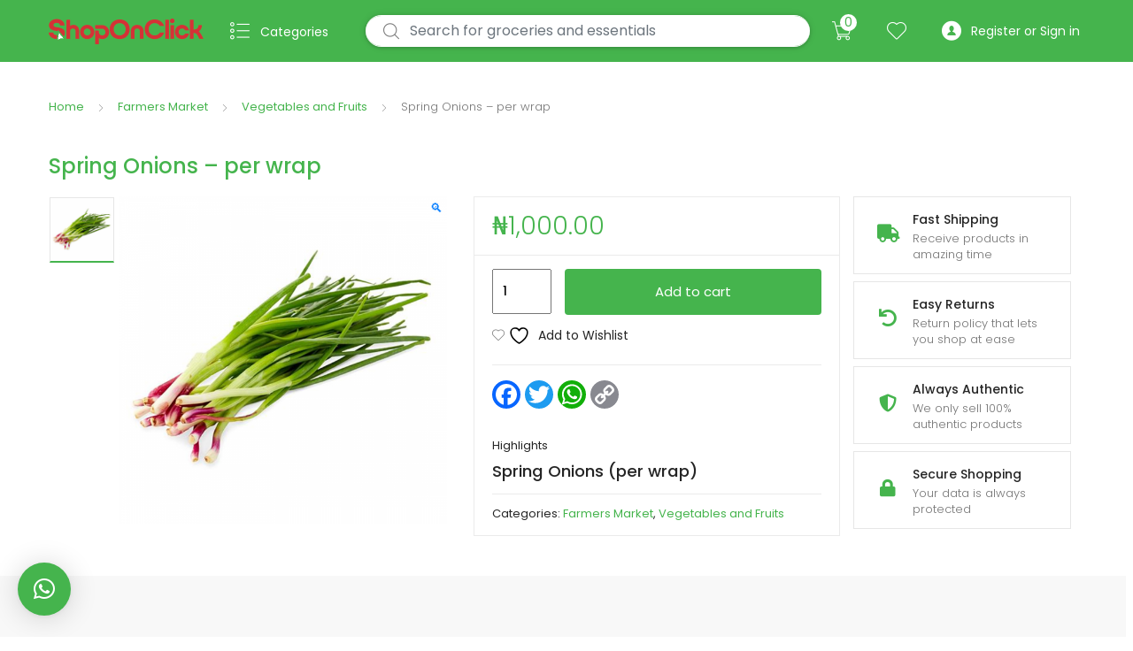

--- FILE ---
content_type: text/html; charset=UTF-8
request_url: https://shoponclick.ng/product/spring-onions-per-wrap/
body_size: 26679
content:
<!DOCTYPE html>
<html lang="en-US">
<head>
<meta name="MobileOptimized" content="width" />
<meta name="HandheldFriendly" content="true" />
<meta name="generator" content="Drupal 8 (https://www.drupal.org)" />

<meta name="MobileOptimized" content="width" />
<meta name="HandheldFriendly" content="true" />


<meta charset="UTF-8">
<meta name="viewport" content="width=device-width, initial-scale=1, shrink-to-fit=no">
<link rel="profile" href="http://gmpg.org/xfn/11">


				<script>document.documentElement.className = document.documentElement.className + ' yes-js js_active js'</script>
			<title>Spring Onions &#8211; per wrap &#8211; ShopOnClick</title>
<meta name='robots' content='max-image-preview:large' />
<link rel='dns-prefetch' href='//static.addtoany.com' />
<link rel='dns-prefetch' href='//capi-automation.s3.us-east-2.amazonaws.com' />
<link rel='dns-prefetch' href='//fonts.googleapis.com' />
<link rel='dns-prefetch' href='//use.fontawesome.com' />
<link rel="alternate" type="application/rss+xml" title="ShopOnClick &raquo; Feed" href="https://shoponclick.ng/feed/" />
<link rel="alternate" type="application/rss+xml" title="ShopOnClick &raquo; Comments Feed" href="https://shoponclick.ng/comments/feed/" />
<link rel="alternate" title="oEmbed (JSON)" type="application/json+oembed" href="https://shoponclick.ng/wp-json/oembed/1.0/embed?url=https%3A%2F%2Fshoponclick.ng%2Fproduct%2Fspring-onions-per-wrap%2F" />
<link rel="alternate" title="oEmbed (XML)" type="text/xml+oembed" href="https://shoponclick.ng/wp-json/oembed/1.0/embed?url=https%3A%2F%2Fshoponclick.ng%2Fproduct%2Fspring-onions-per-wrap%2F&#038;format=xml" />
<style id='wp-img-auto-sizes-contain-inline-css' type='text/css'>
img:is([sizes=auto i],[sizes^="auto," i]){contain-intrinsic-size:3000px 1500px}
/*# sourceURL=wp-img-auto-sizes-contain-inline-css */
</style>
<style id='wp-emoji-styles-inline-css' type='text/css'>

	img.wp-smiley, img.emoji {
		display: inline !important;
		border: none !important;
		box-shadow: none !important;
		height: 1em !important;
		width: 1em !important;
		margin: 0 0.07em !important;
		vertical-align: -0.1em !important;
		background: none !important;
		padding: 0 !important;
	}
/*# sourceURL=wp-emoji-styles-inline-css */
</style>
<link rel='stylesheet' id='wp-block-library-css' href='https://shoponclick.ng/lib/css/dist/block-library/style.min.css' type='text/css' media='all' />
<style id='global-styles-inline-css' type='text/css'>
:root{--wp--preset--aspect-ratio--square: 1;--wp--preset--aspect-ratio--4-3: 4/3;--wp--preset--aspect-ratio--3-4: 3/4;--wp--preset--aspect-ratio--3-2: 3/2;--wp--preset--aspect-ratio--2-3: 2/3;--wp--preset--aspect-ratio--16-9: 16/9;--wp--preset--aspect-ratio--9-16: 9/16;--wp--preset--color--black: #000000;--wp--preset--color--cyan-bluish-gray: #abb8c3;--wp--preset--color--white: #ffffff;--wp--preset--color--pale-pink: #f78da7;--wp--preset--color--vivid-red: #cf2e2e;--wp--preset--color--luminous-vivid-orange: #ff6900;--wp--preset--color--luminous-vivid-amber: #fcb900;--wp--preset--color--light-green-cyan: #7bdcb5;--wp--preset--color--vivid-green-cyan: #00d084;--wp--preset--color--pale-cyan-blue: #8ed1fc;--wp--preset--color--vivid-cyan-blue: #0693e3;--wp--preset--color--vivid-purple: #9b51e0;--wp--preset--gradient--vivid-cyan-blue-to-vivid-purple: linear-gradient(135deg,rgb(6,147,227) 0%,rgb(155,81,224) 100%);--wp--preset--gradient--light-green-cyan-to-vivid-green-cyan: linear-gradient(135deg,rgb(122,220,180) 0%,rgb(0,208,130) 100%);--wp--preset--gradient--luminous-vivid-amber-to-luminous-vivid-orange: linear-gradient(135deg,rgb(252,185,0) 0%,rgb(255,105,0) 100%);--wp--preset--gradient--luminous-vivid-orange-to-vivid-red: linear-gradient(135deg,rgb(255,105,0) 0%,rgb(207,46,46) 100%);--wp--preset--gradient--very-light-gray-to-cyan-bluish-gray: linear-gradient(135deg,rgb(238,238,238) 0%,rgb(169,184,195) 100%);--wp--preset--gradient--cool-to-warm-spectrum: linear-gradient(135deg,rgb(74,234,220) 0%,rgb(151,120,209) 20%,rgb(207,42,186) 40%,rgb(238,44,130) 60%,rgb(251,105,98) 80%,rgb(254,248,76) 100%);--wp--preset--gradient--blush-light-purple: linear-gradient(135deg,rgb(255,206,236) 0%,rgb(152,150,240) 100%);--wp--preset--gradient--blush-bordeaux: linear-gradient(135deg,rgb(254,205,165) 0%,rgb(254,45,45) 50%,rgb(107,0,62) 100%);--wp--preset--gradient--luminous-dusk: linear-gradient(135deg,rgb(255,203,112) 0%,rgb(199,81,192) 50%,rgb(65,88,208) 100%);--wp--preset--gradient--pale-ocean: linear-gradient(135deg,rgb(255,245,203) 0%,rgb(182,227,212) 50%,rgb(51,167,181) 100%);--wp--preset--gradient--electric-grass: linear-gradient(135deg,rgb(202,248,128) 0%,rgb(113,206,126) 100%);--wp--preset--gradient--midnight: linear-gradient(135deg,rgb(2,3,129) 0%,rgb(40,116,252) 100%);--wp--preset--font-size--small: 13px;--wp--preset--font-size--medium: 20px;--wp--preset--font-size--large: 36px;--wp--preset--font-size--x-large: 42px;--wp--preset--spacing--20: 0.44rem;--wp--preset--spacing--30: 0.67rem;--wp--preset--spacing--40: 1rem;--wp--preset--spacing--50: 1.5rem;--wp--preset--spacing--60: 2.25rem;--wp--preset--spacing--70: 3.38rem;--wp--preset--spacing--80: 5.06rem;--wp--preset--shadow--natural: 6px 6px 9px rgba(0, 0, 0, 0.2);--wp--preset--shadow--deep: 12px 12px 50px rgba(0, 0, 0, 0.4);--wp--preset--shadow--sharp: 6px 6px 0px rgba(0, 0, 0, 0.2);--wp--preset--shadow--outlined: 6px 6px 0px -3px rgb(255, 255, 255), 6px 6px rgb(0, 0, 0);--wp--preset--shadow--crisp: 6px 6px 0px rgb(0, 0, 0);}:where(.is-layout-flex){gap: 0.5em;}:where(.is-layout-grid){gap: 0.5em;}body .is-layout-flex{display: flex;}.is-layout-flex{flex-wrap: wrap;align-items: center;}.is-layout-flex > :is(*, div){margin: 0;}body .is-layout-grid{display: grid;}.is-layout-grid > :is(*, div){margin: 0;}:where(.wp-block-columns.is-layout-flex){gap: 2em;}:where(.wp-block-columns.is-layout-grid){gap: 2em;}:where(.wp-block-post-template.is-layout-flex){gap: 1.25em;}:where(.wp-block-post-template.is-layout-grid){gap: 1.25em;}.has-black-color{color: var(--wp--preset--color--black) !important;}.has-cyan-bluish-gray-color{color: var(--wp--preset--color--cyan-bluish-gray) !important;}.has-white-color{color: var(--wp--preset--color--white) !important;}.has-pale-pink-color{color: var(--wp--preset--color--pale-pink) !important;}.has-vivid-red-color{color: var(--wp--preset--color--vivid-red) !important;}.has-luminous-vivid-orange-color{color: var(--wp--preset--color--luminous-vivid-orange) !important;}.has-luminous-vivid-amber-color{color: var(--wp--preset--color--luminous-vivid-amber) !important;}.has-light-green-cyan-color{color: var(--wp--preset--color--light-green-cyan) !important;}.has-vivid-green-cyan-color{color: var(--wp--preset--color--vivid-green-cyan) !important;}.has-pale-cyan-blue-color{color: var(--wp--preset--color--pale-cyan-blue) !important;}.has-vivid-cyan-blue-color{color: var(--wp--preset--color--vivid-cyan-blue) !important;}.has-vivid-purple-color{color: var(--wp--preset--color--vivid-purple) !important;}.has-black-background-color{background-color: var(--wp--preset--color--black) !important;}.has-cyan-bluish-gray-background-color{background-color: var(--wp--preset--color--cyan-bluish-gray) !important;}.has-white-background-color{background-color: var(--wp--preset--color--white) !important;}.has-pale-pink-background-color{background-color: var(--wp--preset--color--pale-pink) !important;}.has-vivid-red-background-color{background-color: var(--wp--preset--color--vivid-red) !important;}.has-luminous-vivid-orange-background-color{background-color: var(--wp--preset--color--luminous-vivid-orange) !important;}.has-luminous-vivid-amber-background-color{background-color: var(--wp--preset--color--luminous-vivid-amber) !important;}.has-light-green-cyan-background-color{background-color: var(--wp--preset--color--light-green-cyan) !important;}.has-vivid-green-cyan-background-color{background-color: var(--wp--preset--color--vivid-green-cyan) !important;}.has-pale-cyan-blue-background-color{background-color: var(--wp--preset--color--pale-cyan-blue) !important;}.has-vivid-cyan-blue-background-color{background-color: var(--wp--preset--color--vivid-cyan-blue) !important;}.has-vivid-purple-background-color{background-color: var(--wp--preset--color--vivid-purple) !important;}.has-black-border-color{border-color: var(--wp--preset--color--black) !important;}.has-cyan-bluish-gray-border-color{border-color: var(--wp--preset--color--cyan-bluish-gray) !important;}.has-white-border-color{border-color: var(--wp--preset--color--white) !important;}.has-pale-pink-border-color{border-color: var(--wp--preset--color--pale-pink) !important;}.has-vivid-red-border-color{border-color: var(--wp--preset--color--vivid-red) !important;}.has-luminous-vivid-orange-border-color{border-color: var(--wp--preset--color--luminous-vivid-orange) !important;}.has-luminous-vivid-amber-border-color{border-color: var(--wp--preset--color--luminous-vivid-amber) !important;}.has-light-green-cyan-border-color{border-color: var(--wp--preset--color--light-green-cyan) !important;}.has-vivid-green-cyan-border-color{border-color: var(--wp--preset--color--vivid-green-cyan) !important;}.has-pale-cyan-blue-border-color{border-color: var(--wp--preset--color--pale-cyan-blue) !important;}.has-vivid-cyan-blue-border-color{border-color: var(--wp--preset--color--vivid-cyan-blue) !important;}.has-vivid-purple-border-color{border-color: var(--wp--preset--color--vivid-purple) !important;}.has-vivid-cyan-blue-to-vivid-purple-gradient-background{background: var(--wp--preset--gradient--vivid-cyan-blue-to-vivid-purple) !important;}.has-light-green-cyan-to-vivid-green-cyan-gradient-background{background: var(--wp--preset--gradient--light-green-cyan-to-vivid-green-cyan) !important;}.has-luminous-vivid-amber-to-luminous-vivid-orange-gradient-background{background: var(--wp--preset--gradient--luminous-vivid-amber-to-luminous-vivid-orange) !important;}.has-luminous-vivid-orange-to-vivid-red-gradient-background{background: var(--wp--preset--gradient--luminous-vivid-orange-to-vivid-red) !important;}.has-very-light-gray-to-cyan-bluish-gray-gradient-background{background: var(--wp--preset--gradient--very-light-gray-to-cyan-bluish-gray) !important;}.has-cool-to-warm-spectrum-gradient-background{background: var(--wp--preset--gradient--cool-to-warm-spectrum) !important;}.has-blush-light-purple-gradient-background{background: var(--wp--preset--gradient--blush-light-purple) !important;}.has-blush-bordeaux-gradient-background{background: var(--wp--preset--gradient--blush-bordeaux) !important;}.has-luminous-dusk-gradient-background{background: var(--wp--preset--gradient--luminous-dusk) !important;}.has-pale-ocean-gradient-background{background: var(--wp--preset--gradient--pale-ocean) !important;}.has-electric-grass-gradient-background{background: var(--wp--preset--gradient--electric-grass) !important;}.has-midnight-gradient-background{background: var(--wp--preset--gradient--midnight) !important;}.has-small-font-size{font-size: var(--wp--preset--font-size--small) !important;}.has-medium-font-size{font-size: var(--wp--preset--font-size--medium) !important;}.has-large-font-size{font-size: var(--wp--preset--font-size--large) !important;}.has-x-large-font-size{font-size: var(--wp--preset--font-size--x-large) !important;}
/*# sourceURL=global-styles-inline-css */
</style>

<style id='classic-theme-styles-inline-css' type='text/css'>
/*! This file is auto-generated */
.wp-block-button__link{color:#fff;background-color:#32373c;border-radius:9999px;box-shadow:none;text-decoration:none;padding:calc(.667em + 2px) calc(1.333em + 2px);font-size:1.125em}.wp-block-file__button{background:#32373c;color:#fff;text-decoration:none}
/*# sourceURL=/wp-includes/css/classic-themes.min.css */
</style>
<style id='font-awesome-svg-styles-default-inline-css' type='text/css'>
.svg-inline--fa {
  display: inline-block;
  height: 1em;
  overflow: visible;
  vertical-align: -.125em;
}
/*# sourceURL=font-awesome-svg-styles-default-inline-css */
</style>
<link rel='stylesheet' id='font-awesome-svg-styles-css' href='https://shoponclick.ng/storage/font-awesome/v5.15.2/css/svg-with-js.css' type='text/css' media='all' />
<style id='font-awesome-svg-styles-inline-css' type='text/css'>
   .wp-block-font-awesome-icon svg::before,
   .wp-rich-text-font-awesome-icon svg::before {content: unset;}
/*# sourceURL=font-awesome-svg-styles-inline-css */
</style>
<link rel='stylesheet' id='mas-wc-brands-style-css' href='https://shoponclick.ng/core/modules/868ea7e07e/assets/css/style.css' type='text/css' media='all' />
<link rel='stylesheet' id='advanced-flat-rate-shipping-for-woocommerce-css' href='https://shoponclick.ng/core/modules/dd5966cd98/public/css/advanced-flat-rate-shipping-for-woocommerce-public.css' type='text/css' media='all' />
<link rel='stylesheet' id='font-awesome-min-css' href='https://shoponclick.ng/core/modules/dd5966cd98/public/css/font-awesome.min.css' type='text/css' media='all' />
<link rel='stylesheet' id='wppss-frontend-stylesheet-css' href='https://shoponclick.ng/core/modules/1e2076bed5/assets/css/front_style.css' type='text/css' media='all' />
<link rel='stylesheet' id='wppss-bootstrap-stylesheet-css' href='https://shoponclick.ng/core/modules/1e2076bed5/assets/css/bootstrap.css' type='text/css' media='all' />
<link rel='stylesheet' id='photoswipe-css' href='https://shoponclick.ng/core/modules/39d10ee62c/assets/css/photoswipe/photoswipe.min.css' type='text/css' media='all' />
<link rel='stylesheet' id='photoswipe-default-skin-css' href='https://shoponclick.ng/core/modules/39d10ee62c/assets/css/photoswipe/default-skin/default-skin.min.css' type='text/css' media='all' />
<style id='woocommerce-inline-inline-css' type='text/css'>
.woocommerce form .form-row .required { visibility: visible; }
/*# sourceURL=woocommerce-inline-inline-css */
</style>
<link rel='stylesheet' id='jquery-selectBox-css' href='https://shoponclick.ng/core/modules/140347125a/assets/css/jquery.selectBox.css' type='text/css' media='all' />
<link rel='stylesheet' id='woocommerce_prettyPhoto_css-css' href='//shoponclick.ng/core/modules/39d10ee62c/assets/css/prettyPhoto.css' type='text/css' media='all' />
<link rel='stylesheet' id='yith-wcwl-main-css' href='https://shoponclick.ng/core/modules/140347125a/assets/css/style.css' type='text/css' media='all' />
<style id='yith-wcwl-main-inline-css' type='text/css'>
 :root { --color-add-to-wishlist-background: #333333; --color-add-to-wishlist-text: #FFFFFF; --color-add-to-wishlist-border: #333333; --color-add-to-wishlist-background-hover: #333333; --color-add-to-wishlist-text-hover: #FFFFFF; --color-add-to-wishlist-border-hover: #333333; --rounded-corners-radius: 16px; --color-add-to-cart-background: #333333; --color-add-to-cart-text: #FFFFFF; --color-add-to-cart-border: #333333; --color-add-to-cart-background-hover: #4F4F4F; --color-add-to-cart-text-hover: #FFFFFF; --color-add-to-cart-border-hover: #4F4F4F; --add-to-cart-rounded-corners-radius: 16px; --color-button-style-1-background: #333333; --color-button-style-1-text: #FFFFFF; --color-button-style-1-border: #333333; --color-button-style-1-background-hover: #4F4F4F; --color-button-style-1-text-hover: #FFFFFF; --color-button-style-1-border-hover: #4F4F4F; --color-button-style-2-background: #333333; --color-button-style-2-text: #FFFFFF; --color-button-style-2-border: #333333; --color-button-style-2-background-hover: #4F4F4F; --color-button-style-2-text-hover: #FFFFFF; --color-button-style-2-border-hover: #4F4F4F; --color-wishlist-table-background: #FFFFFF; --color-wishlist-table-text: #6d6c6c; --color-wishlist-table-border: #FFFFFF; --color-headers-background: #F4F4F4; --color-share-button-color: #FFFFFF; --color-share-button-color-hover: #FFFFFF; --color-fb-button-background: #39599E; --color-fb-button-background-hover: #595A5A; --color-tw-button-background: #45AFE2; --color-tw-button-background-hover: #595A5A; --color-pr-button-background: #AB2E31; --color-pr-button-background-hover: #595A5A; --color-em-button-background: #FBB102; --color-em-button-background-hover: #595A5A; --color-wa-button-background: #00A901; --color-wa-button-background-hover: #595A5A; --feedback-duration: 3s } 
 :root { --color-add-to-wishlist-background: #333333; --color-add-to-wishlist-text: #FFFFFF; --color-add-to-wishlist-border: #333333; --color-add-to-wishlist-background-hover: #333333; --color-add-to-wishlist-text-hover: #FFFFFF; --color-add-to-wishlist-border-hover: #333333; --rounded-corners-radius: 16px; --color-add-to-cart-background: #333333; --color-add-to-cart-text: #FFFFFF; --color-add-to-cart-border: #333333; --color-add-to-cart-background-hover: #4F4F4F; --color-add-to-cart-text-hover: #FFFFFF; --color-add-to-cart-border-hover: #4F4F4F; --add-to-cart-rounded-corners-radius: 16px; --color-button-style-1-background: #333333; --color-button-style-1-text: #FFFFFF; --color-button-style-1-border: #333333; --color-button-style-1-background-hover: #4F4F4F; --color-button-style-1-text-hover: #FFFFFF; --color-button-style-1-border-hover: #4F4F4F; --color-button-style-2-background: #333333; --color-button-style-2-text: #FFFFFF; --color-button-style-2-border: #333333; --color-button-style-2-background-hover: #4F4F4F; --color-button-style-2-text-hover: #FFFFFF; --color-button-style-2-border-hover: #4F4F4F; --color-wishlist-table-background: #FFFFFF; --color-wishlist-table-text: #6d6c6c; --color-wishlist-table-border: #FFFFFF; --color-headers-background: #F4F4F4; --color-share-button-color: #FFFFFF; --color-share-button-color-hover: #FFFFFF; --color-fb-button-background: #39599E; --color-fb-button-background-hover: #595A5A; --color-tw-button-background: #45AFE2; --color-tw-button-background-hover: #595A5A; --color-pr-button-background: #AB2E31; --color-pr-button-background-hover: #595A5A; --color-em-button-background: #FBB102; --color-em-button-background-hover: #595A5A; --color-wa-button-background: #00A901; --color-wa-button-background-hover: #595A5A; --feedback-duration: 3s } 
/*# sourceURL=yith-wcwl-main-inline-css */
</style>
<link rel='stylesheet' id='brands-styles-css' href='https://shoponclick.ng/core/modules/39d10ee62c/assets/css/brands.css' type='text/css' media='all' />
<link rel='stylesheet' id='tokoo-style-css' href='https://shoponclick.ng/core/views/b9b6db14c8/design.css' type='text/css' media='all' />
<link rel='stylesheet' id='tokoo-color-css' href='https://shoponclick.ng/core/views/b9b6db14c8/assets/css/colors/green.css' type='text/css' media='all' />
<link rel='stylesheet' id='tokoo-fonts-css' href='https://fonts.googleapis.com/css?family=Poppins:300,400,500,600&#038;subset=latin%2Clatin-ext' type='text/css' media='all' />
<link rel='stylesheet' id='tokoo-fontawesome-css' href='https://shoponclick.ng/core/views/b9b6db14c8/assets/css/fontawesome-all.css' type='text/css' media='all' />
<link rel='stylesheet' id='tokoo-flaticon-css' href='https://shoponclick.ng/core/views/b9b6db14c8/assets/css/flaticon.css' type='text/css' media='all' />
<link rel='stylesheet' id='font-awesome-official-css' href='https://use.fontawesome.com/releases/v5.15.2/css/all.css' type='text/css' media='all' integrity="sha384-vSIIfh2YWi9wW0r9iZe7RJPrKwp6bG+s9QZMoITbCckVJqGCCRhc+ccxNcdpHuYu" crossorigin="anonymous" />
<link rel='stylesheet' id='cev-custom-style-css' href='https://shoponclick.ng/core/modules/39682435a7/includes/../assets/css/signup-style.css' type='text/css' media='all' />
<link rel='stylesheet' id='tokoo-woocommerce-style-css' href='https://shoponclick.ng/core/views/b9b6db14c8/assets/css/woocommerce.css' type='text/css' media='all' />
<link rel='stylesheet' id='font-awesome-official-v4shim-css' href='https://use.fontawesome.com/releases/v5.15.2/css/v4-shims.css' type='text/css' media='all' integrity="sha384-1CjXmylX8++C7CVZORGA9EwcbYDfZV2D4Kl1pTm3hp2I/usHDafIrgBJNuRTDQ4f" crossorigin="anonymous" />
<style id='font-awesome-official-v4shim-inline-css' type='text/css'>
@font-face {
font-family: "FontAwesome";
font-display: block;
src: url("https://use.fontawesome.com/releases/v5.15.2/webfonts/fa-brands-400.eot"),
		url("https://use.fontawesome.com/releases/v5.15.2/webfonts/fa-brands-400.eot?#iefix") format("embedded-opentype"),
		url("https://use.fontawesome.com/releases/v5.15.2/webfonts/fa-brands-400.woff2") format("woff2"),
		url("https://use.fontawesome.com/releases/v5.15.2/webfonts/fa-brands-400.woff") format("woff"),
		url("https://use.fontawesome.com/releases/v5.15.2/webfonts/fa-brands-400.ttf") format("truetype"),
		url("https://use.fontawesome.com/releases/v5.15.2/webfonts/fa-brands-400.svg#fontawesome") format("svg");
}

@font-face {
font-family: "FontAwesome";
font-display: block;
src: url("https://use.fontawesome.com/releases/v5.15.2/webfonts/fa-solid-900.eot"),
		url("https://use.fontawesome.com/releases/v5.15.2/webfonts/fa-solid-900.eot?#iefix") format("embedded-opentype"),
		url("https://use.fontawesome.com/releases/v5.15.2/webfonts/fa-solid-900.woff2") format("woff2"),
		url("https://use.fontawesome.com/releases/v5.15.2/webfonts/fa-solid-900.woff") format("woff"),
		url("https://use.fontawesome.com/releases/v5.15.2/webfonts/fa-solid-900.ttf") format("truetype"),
		url("https://use.fontawesome.com/releases/v5.15.2/webfonts/fa-solid-900.svg#fontawesome") format("svg");
}

@font-face {
font-family: "FontAwesome";
font-display: block;
src: url("https://use.fontawesome.com/releases/v5.15.2/webfonts/fa-regular-400.eot"),
		url("https://use.fontawesome.com/releases/v5.15.2/webfonts/fa-regular-400.eot?#iefix") format("embedded-opentype"),
		url("https://use.fontawesome.com/releases/v5.15.2/webfonts/fa-regular-400.woff2") format("woff2"),
		url("https://use.fontawesome.com/releases/v5.15.2/webfonts/fa-regular-400.woff") format("woff"),
		url("https://use.fontawesome.com/releases/v5.15.2/webfonts/fa-regular-400.ttf") format("truetype"),
		url("https://use.fontawesome.com/releases/v5.15.2/webfonts/fa-regular-400.svg#fontawesome") format("svg");
unicode-range: U+F004-F005,U+F007,U+F017,U+F022,U+F024,U+F02E,U+F03E,U+F044,U+F057-F059,U+F06E,U+F070,U+F075,U+F07B-F07C,U+F080,U+F086,U+F089,U+F094,U+F09D,U+F0A0,U+F0A4-F0A7,U+F0C5,U+F0C7-F0C8,U+F0E0,U+F0EB,U+F0F3,U+F0F8,U+F0FE,U+F111,U+F118-F11A,U+F11C,U+F133,U+F144,U+F146,U+F14A,U+F14D-F14E,U+F150-F152,U+F15B-F15C,U+F164-F165,U+F185-F186,U+F191-F192,U+F1AD,U+F1C1-F1C9,U+F1CD,U+F1D8,U+F1E3,U+F1EA,U+F1F6,U+F1F9,U+F20A,U+F247-F249,U+F24D,U+F254-F25B,U+F25D,U+F267,U+F271-F274,U+F279,U+F28B,U+F28D,U+F2B5-F2B6,U+F2B9,U+F2BB,U+F2BD,U+F2C1-F2C2,U+F2D0,U+F2D2,U+F2DC,U+F2ED,U+F328,U+F358-F35B,U+F3A5,U+F3D1,U+F410,U+F4AD;
}
/*# sourceURL=font-awesome-official-v4shim-inline-css */
</style>
<script type="text/javascript" src="https://shoponclick.ng/lib/js/jquery/jquery.min.js" id="jquery-core-js"></script>
<script type="text/javascript" src="https://shoponclick.ng/lib/js/jquery/jquery-migrate.min.js" id="jquery-migrate-js"></script>
<script type="text/javascript" src="https://shoponclick.ng/core/modules/dd5966cd98/public/js/advanced-flat-rate-shipping-for-woocommerce-public.js" id="advanced-flat-rate-shipping-for-woocommerce-js"></script>
<script type="text/javascript" src="//static.addtoany.com/menu/page.js" id="wppss-addtoany-script-js"></script>
<script type="text/javascript" src="https://shoponclick.ng/core/modules/1e2076bed5/assets/js/script.js" id="wppss-frontend-script-js"></script>
<script type="text/javascript" src="https://shoponclick.ng/core/modules/39d10ee62c/assets/js/jquery-blockui/jquery.blockUI.min.js" id="wc-jquery-blockui-js" defer="defer" data-wp-strategy="defer"></script>
<script type="text/javascript" id="wc-add-to-cart-js-extra">
/* <![CDATA[ */
var wc_add_to_cart_params = {"ajax_url":"/wp-admin/admin-ajax.php","wc_ajax_url":"/?wc-ajax=%%endpoint%%","i18n_view_cart":"View cart","cart_url":"https://shoponclick.ng/cart/","is_cart":"","cart_redirect_after_add":"no"};
//# sourceURL=wc-add-to-cart-js-extra
/* ]]> */
</script>
<script type="text/javascript" src="https://shoponclick.ng/core/modules/39d10ee62c/assets/js/frontend/add-to-cart.min.js" id="wc-add-to-cart-js" defer="defer" data-wp-strategy="defer"></script>
<script type="text/javascript" src="https://shoponclick.ng/core/modules/39d10ee62c/assets/js/zoom/jquery.zoom.min.js" id="wc-zoom-js" defer="defer" data-wp-strategy="defer"></script>
<script type="text/javascript" src="https://shoponclick.ng/core/modules/39d10ee62c/assets/js/photoswipe/photoswipe.min.js" id="wc-photoswipe-js" defer="defer" data-wp-strategy="defer"></script>
<script type="text/javascript" src="https://shoponclick.ng/core/modules/39d10ee62c/assets/js/photoswipe/photoswipe-ui-default.min.js" id="wc-photoswipe-ui-default-js" defer="defer" data-wp-strategy="defer"></script>
<script type="text/javascript" id="wc-single-product-js-extra">
/* <![CDATA[ */
var wc_single_product_params = {"i18n_required_rating_text":"Please select a rating","i18n_rating_options":["1 of 5 stars","2 of 5 stars","3 of 5 stars","4 of 5 stars","5 of 5 stars"],"i18n_product_gallery_trigger_text":"View full-screen image gallery","review_rating_required":"yes","flexslider":{"rtl":false,"animation":"slide","smoothHeight":true,"directionNav":false,"controlNav":"thumbnails","slideshow":false,"animationSpeed":500,"animationLoop":false,"allowOneSlide":false},"zoom_enabled":"1","zoom_options":[],"photoswipe_enabled":"1","photoswipe_options":{"shareEl":false,"closeOnScroll":false,"history":false,"hideAnimationDuration":0,"showAnimationDuration":0},"flexslider_enabled":""};
//# sourceURL=wc-single-product-js-extra
/* ]]> */
</script>
<script type="text/javascript" src="https://shoponclick.ng/core/modules/39d10ee62c/assets/js/frontend/single-product.min.js" id="wc-single-product-js" defer="defer" data-wp-strategy="defer"></script>
<script type="text/javascript" src="https://shoponclick.ng/core/modules/39d10ee62c/assets/js/js-cookie/js.cookie.min.js" id="wc-js-cookie-js" defer="defer" data-wp-strategy="defer"></script>
<script type="text/javascript" id="woocommerce-js-extra">
/* <![CDATA[ */
var woocommerce_params = {"ajax_url":"/wp-admin/admin-ajax.php","wc_ajax_url":"/?wc-ajax=%%endpoint%%","i18n_password_show":"Show password","i18n_password_hide":"Hide password"};
//# sourceURL=woocommerce-js-extra
/* ]]> */
</script>
<script type="text/javascript" src="https://shoponclick.ng/core/modules/39d10ee62c/assets/js/frontend/woocommerce.min.js" id="woocommerce-js" defer="defer" data-wp-strategy="defer"></script>
<script type="text/javascript" src="https://shoponclick.ng/core/views/b9b6db14c8/assets/js/wc-quantity-increment.min.js?ver%5B0%5D=jquery" id="wcqi-js-js"></script>
<script type="text/javascript" src="https://shoponclick.ng/core/views/b9b6db14c8/assets/js/lib/number-polyfill.min.js" id="wcqi-number-polyfill-js"></script>
<script type="text/javascript" src="https://shoponclick.ng/lib/js/dist/hooks.min.js" id="wp-hooks-js"></script>
<script type="text/javascript" id="wpm-js-extra">
/* <![CDATA[ */
var wpm = {"ajax_url":"https://shoponclick.ng/wp-admin/admin-ajax.php","root":"https://shoponclick.ng/wp-json/","nonce_wp_rest":"3e216e623f","nonce_ajax":"0203c5c002"};
//# sourceURL=wpm-js-extra
/* ]]> */
</script>
<script type="text/javascript" src="https://shoponclick.ng/core/modules/024c8e71d6/js/public/free/wpm-public.p1.min.js" id="wpm-js"></script>
<link rel="canonical" href="https://shoponclick.ng/product/spring-onions-per-wrap/" />
<link rel='shortlink' href='https://shoponclick.ng/?p=5261' />

<script>
jQuery(document).ready(function($){
  $('.product-header').each(function(){
    const pid = $(this).find('div').attr('data-fragment-ref')
    if(!pid) return

    $(this).append(
      '<a href="?add-to-cart=' + pid + '" data-quantity="1" class="mobile_add_cart button product_type_simple add_to_cart_button ajax_add_to_cart btn-action" data-product_id="' + pid + '" aria-label="Add this item to your cart" rel="nofollow">Add to cart</a>'
    )
  })
})
</script>
	<noscript><style>.woocommerce-product-gallery{ opacity: 1 !important; }</style></noscript>
	


		<script>

			window.wpmDataLayer = window.wpmDataLayer || {};
			window.wpmDataLayer = Object.assign(window.wpmDataLayer, {"cart":{},"cart_item_keys":{},"version":{"number":"1.52.1","pro":false,"eligible_for_updates":false,"distro":"fms","beta":false,"show":true},"pixels":{"google":{"linker":{"settings":null},"user_id":false,"analytics":{"ga4":{"measurement_id":"G-CB489JSWDZ","parameters":{},"mp_active":false,"debug_mode":false,"page_load_time_tracking":false},"id_type":"post_id"},"tag_id":"G-CB489JSWDZ","tag_id_suppressed":[],"tag_gateway":{"measurement_path":""},"tcf_support":false,"consent_mode":{"is_active":true,"wait_for_update":500,"ads_data_redaction":false,"url_passthrough":true}}},"shop":{"list_name":"Product | Spring Onions - per wrap","list_id":"product_spring-onions-per-wrap","page_type":"product","product_type":"simple","currency":"NGN","selectors":{"addToCart":[],"beginCheckout":[]},"order_duplication_prevention":true,"view_item_list_trigger":{"test_mode":false,"background_color":"green","opacity":0.5,"repeat":true,"timeout":1000,"threshold":0.8},"variations_output":true,"session_active":false},"page":{"id":5261,"title":"Spring Onions &#8211; per wrap","type":"product","categories":[],"parent":{"id":0,"title":"Spring Onions &#8211; per wrap","type":"product","categories":[]}},"general":{"user_logged_in":false,"scroll_tracking_thresholds":[],"page_id":5261,"exclude_domains":[],"server_2_server":{"active":false,"user_agent_exclude_patterns":[],"ip_exclude_list":[],"pageview_event_s2s":{"is_active":false,"pixels":[]}},"consent_management":{"explicit_consent":false},"lazy_load_pmw":false,"chunk_base_path":"https://shoponclick.ng/core/modules/024c8e71d6/js/public/free/"}});

		</script>

		

			<meta name="pm-dataLayer-meta" content="5261" class="wpmProductId"
				  data-id="5261">
					<script>
			(window.wpmDataLayer = window.wpmDataLayer || {}).products                = window.wpmDataLayer.products || {};
			window.wpmDataLayer.products[5261] = {"id":"5261","sku":"","price":1000,"brand":"","quantity":1,"dyn_r_ids":{"post_id":"5261","sku":5261,"gpf":"woocommerce_gpf_5261","gla":"gla_5261"},"is_variable":false,"type":"simple","name":"Spring Onions - per wrap","category":["Farmers Market","Vegetables and Fruits"],"is_variation":false};
					</script>
					<script  type="text/javascript">
				!function(f,b,e,v,n,t,s){if(f.fbq)return;n=f.fbq=function(){n.callMethod?
					n.callMethod.apply(n,arguments):n.queue.push(arguments)};if(!f._fbq)f._fbq=n;
					n.push=n;n.loaded=!0;n.version='2.0';n.queue=[];t=b.createElement(e);t.async=!0;
					t.src=v;s=b.getElementsByTagName(e)[0];s.parentNode.insertBefore(t,s)}(window,
					document,'script','https://connect.facebook.net/en_US/fbevents.js');
			</script>
			
			<script  type="text/javascript">

				fbq('init', '228424315490835', {}, {
    "agent": "woocommerce_6-10.3.7-3.5.15"
});

				document.addEventListener( 'DOMContentLoaded', function() {
					// Insert placeholder for events injected when a product is added to the cart through AJAX.
					document.body.insertAdjacentHTML( 'beforeend', '<div class=\"wc-facebook-pixel-event-placeholder\"></div>' );
				}, false );

			</script>
			
			<link rel="icon" href="https://shoponclick.ng/storage/2025/12/shoponclick-webstore-logomark-100x100.png" sizes="32x32" />
<link rel="icon" href="https://shoponclick.ng/storage/2025/12/shoponclick-webstore-logomark.png" sizes="192x192" />
<link rel="apple-touch-icon" href="https://shoponclick.ng/storage/2025/12/shoponclick-webstore-logomark.png" />
<meta name="msapplication-TileImage" content="https://shoponclick.ng/storage/2025/12/shoponclick-webstore-logomark.png" />
		<style type="text/css" id="wp-custom-css">
			color{
	color:#eee;
}
.nobul{
	list-style-type: none;
	margin:0;
	padding:0;
}



.whatsapp {
background-image: url('https://shoponclick.ng/storage/2021/01/whatsapp-24.png');
	background-repeat: no-repeat;
	background-position: left;
	padding-left: 30px;
}

.email {
background-image: url('https://shoponclick.ng/storage/2021/01/email-24.png');
	background-repeat: no-repeat;
	background-position: left;
	padding-left: 30px;
}

.phone {
background-image: url('https://shoponclick.ng/storage/2021/01/phone-24.png');
	background-repeat: no-repeat;
	background-position: left;
	padding-left: 30px;
}

.instagram {
background-image: url('https://shoponclick.ng/storage/2021/12/instagram.png');
	background-repeat: no-repeat;
	background-position: left;
	padding-left: 30px;
}

.facebook {
background-image: url('https://shoponclick.ng/storage/2021/12/facebook.png');
	background-repeat: no-repeat;
	background-position: left;
	padding-left: 30px;
}

.twitter {
background-image: url('https://shoponclick.ng/storage/2021/12/twitter.png');
	background-repeat: no-repeat;
	background-position: left;
	padding-left: 30px;
}


.tokoo-search-form-wrapper form.search-form .search-field, .tokoo-search-form-wrapper .woocommerce-product-search .search-field, .widget_search form.search-form .search-field, .widget_search .woocommerce-product-search .search-field, .widget_product_search form.search-form .search-field, .widget_product_search .woocommerce-product-search .search-field {
    border: 1px solid #fff;
    border-radius: 18px;
    line-height: 1.286em;
    padding: 7px 20px 7px 50px;
    width: 100%;
    color: #416743;
    border-left-width: 0;
    border-right-width: 0;
	box-shadow: 0 1px 4px 0 rgba(0,0,0,.2), 0 0 8px 0 rgba(0,0,0,.1);
}

.footer-content {
    background-color: #45B44D;
    border-top: 1px solid #ebebeb;
}

.footer-widgets .widget-title {
    color: #f7eded;
}
.footer-logo-text, .footer-social-icons-text {
    color: #e0e0e0;  
}

.footer-widgets a, .footer-widgets .widget_product_categories .product-categories > li > .cat-item-inner > .cat-item-link, .footer-widgets .widget_product_categories .product-categories > li.cat-parent > .cat-item-inner > .cat-item-link {
    color: #fdfdfd;
}

/* Styling for Add to Cart on Mobile */

@media screen and (min-width: 1100px) {
  .mobile_add_cart{
    display: none !important; 
  }
}

@media screen and (max-width: 1099px) {
  .mobile_add_cart, .added_to_cart{
    width: 80% !important;
    float: none;
    margin: 0px auto;
    bottom: -125px;
    position: relative;
  }
  .product-body{
    padding-bottom: 65px
  }
}

		</style>
		<link rel='stylesheet' id='wc-blocks-style-css' href='https://shoponclick.ng/core/modules/39d10ee62c/assets/client/blocks/wc-blocks.css' type='text/css' media='all' />
<link rel='stylesheet' id='qlwapp-frontend-css' href='https://shoponclick.ng/core/modules/1d87eda4bb/build/frontend/css/style.css' type='text/css' media='all' />
</head>
<body class="wp-singular product-template-default single single-product postid-5261 wp-custom-logo wp-theme-tokoo theme-tokoo woocommerce woocommerce-page woocommerce-no-js  woocommerce-active">
<div class="off-canvas-wrapper">
<div id="page" class="hfeed site">
       
    <header class="site-header header-v1">
        <div class="desktop-only">
            		<div class="top-bar">
			<div class="container">
				<div class="top-bar-inner"></div>
			</div>
		</div>
					<div class="masthead masthead-v1">
			<div class="container">
				<div class="masthead-inner">
						<div class="header-logo-area">
			<div class="header-logo-area-inner">
					<div class="site-branding">
		<a href="https://shoponclick.ng/" class="custom-logo-link" rel="home"><img width="175" height="33" src="https://shoponclick.ng/storage/2025/12/shoponclick-webstore-logo-v2.png" class="custom-logo" alt="ShopOnClick" decoding="async" /></a>		</div>
				<div class="departments-menu">
			<div class="dropdown">
				<a href="https://shoponclick.ng" class="departments-menu-title">
					<i class="departments-menu-icon flaticon-list"></i>
					<span>Categories<i class="departments-menu-icon "></i></span>
				</a>
				<ul id="menu-categories-menu" class="dropdown-menu yamm"><li id="menu-item-3140" class="menu-item menu-item-type-taxonomy menu-item-object-product_cat menu-item-has-children menu-item-3140"><a href="https://shoponclick.ng/category/babies-kids/"><i class="fas fa-baby"></i>Babies &amp; Kids</a>
<ul class="sub-menu">
	<li id="menu-item-4893" class="menu-item menu-item-type-taxonomy menu-item-object-product_cat menu-item-4893"><a href="https://shoponclick.ng/category/babies-kids/babies-and-kids-essentials/">Babies and Kids Essentials</a></li>
	<li id="menu-item-4899" class="menu-item menu-item-type-taxonomy menu-item-object-product_cat menu-item-4899"><a href="https://shoponclick.ng/category/babies-kids/babies-and-kids-toys/">Babies and Kids Toys</a></li>
	<li id="menu-item-4895" class="menu-item menu-item-type-taxonomy menu-item-object-product_cat menu-item-4895"><a href="https://shoponclick.ng/category/babies-kids/babies-and-kids-groceries/">Babies and Kids Groceries</a></li>
	<li id="menu-item-41342" class="menu-item menu-item-type-taxonomy menu-item-object-product_cat menu-item-41342"><a href="https://shoponclick.ng/category/back-to-school/">Back to School</a></li>
</ul>
</li>
<li id="menu-item-2118" class="menu-item menu-item-type-taxonomy menu-item-object-product_cat menu-item-has-children menu-item-2118"><a href="https://shoponclick.ng/category/beauty-and-care/"><i class="fab fa-codepen"></i>Beauty and Care</a>
<ul class="sub-menu">
	<li id="menu-item-4920" class="menu-item menu-item-type-taxonomy menu-item-object-product_cat menu-item-4920"><a href="https://shoponclick.ng/category/beauty-and-care/skin-care/">Skin Care NG, US &amp; UK</a></li>
	<li id="menu-item-41138" class="menu-item menu-item-type-taxonomy menu-item-object-product_cat menu-item-41138"><a href="https://shoponclick.ng/category/beauty-and-care/skin-care-others/">Skin Care (Others)</a></li>
	<li id="menu-item-41717" class="menu-item menu-item-type-taxonomy menu-item-object-product_cat menu-item-41717"><a href="https://shoponclick.ng/category/luxury-skin-care/">Luxury Skin Care</a></li>
	<li id="menu-item-4921" class="menu-item menu-item-type-taxonomy menu-item-object-product_cat menu-item-4921"><a href="https://shoponclick.ng/category/beauty-and-care/make-up/">Make Up</a></li>
	<li id="menu-item-7228" class="menu-item menu-item-type-taxonomy menu-item-object-product_cat menu-item-7228"><a href="https://shoponclick.ng/category/beauty-and-care/hair-care/">Hair Care</a></li>
	<li id="menu-item-4919" class="menu-item menu-item-type-taxonomy menu-item-object-product_cat menu-item-4919"><a href="https://shoponclick.ng/category/beauty-and-care/personal-care/">Personal Care</a></li>
</ul>
</li>
<li id="menu-item-2124" class="menu-item menu-item-type-taxonomy menu-item-object-product_cat menu-item-has-children menu-item-2124"><a href="https://shoponclick.ng/category/drinks/"><i class="fas fa-glass-cheers"></i>Drinks</a>
<ul class="sub-menu">
	<li id="menu-item-4906" class="menu-item menu-item-type-taxonomy menu-item-object-product_cat menu-item-4906"><a href="https://shoponclick.ng/category/drinks/beer/">Beer</a></li>
	<li id="menu-item-4907" class="menu-item menu-item-type-taxonomy menu-item-object-product_cat menu-item-4907"><a href="https://shoponclick.ng/category/drinks/bitters/">Bitters</a></li>
	<li id="menu-item-4903" class="menu-item menu-item-type-taxonomy menu-item-object-product_cat menu-item-4903"><a href="https://shoponclick.ng/category/drinks/soft-drinks/">Soft Drinks</a></li>
</ul>
</li>
<li id="menu-item-41306" class="menu-item menu-item-type-taxonomy menu-item-object-product_cat current-product-ancestor current-menu-parent current-product-parent menu-item-has-children menu-item-41306"><a href="https://shoponclick.ng/category/farmers-market/"><i class="fas fa-pepper-hot"></i>Farmers Market</a>
<ul class="sub-menu">
	<li id="menu-item-4886" class="menu-item menu-item-type-taxonomy menu-item-object-product_cat current-product-ancestor current-menu-parent current-product-parent menu-item-4886"><a href="https://shoponclick.ng/category/farmers-market/vegetables-and-fruits/">Vegetables and Fruits</a></li>
	<li id="menu-item-4889" class="menu-item menu-item-type-taxonomy menu-item-object-product_cat menu-item-4889"><a href="https://shoponclick.ng/category/farmers-market/foodstuffs/">Foodstuffs</a></li>
	<li id="menu-item-4888" class="menu-item menu-item-type-taxonomy menu-item-object-product_cat menu-item-4888"><a href="https://shoponclick.ng/category/farmers-market/protein/">Protein</a></li>
	<li id="menu-item-39594" class="menu-item menu-item-type-taxonomy menu-item-object-product_cat menu-item-39594"><a href="https://shoponclick.ng/category/farmers-market/spices/">Spices</a></li>
	<li id="menu-item-4887" class="menu-item menu-item-type-taxonomy menu-item-object-product_cat menu-item-4887"><a href="https://shoponclick.ng/category/farmers-market/smoked-protein/">Smoked Protein</a></li>
</ul>
</li>
<li id="menu-item-2121" class="menu-item menu-item-type-taxonomy menu-item-object-product_cat menu-item-has-children menu-item-2121"><a href="https://shoponclick.ng/category/general-merchandise/"><i class="fas fa-briefcase"></i>General Merchandise</a>
<ul class="sub-menu">
	<li id="menu-item-4930" class="menu-item menu-item-type-taxonomy menu-item-object-product_cat menu-item-4930"><a href="https://shoponclick.ng/category/general-merchandise/household/">Household</a></li>
	<li id="menu-item-4929" class="menu-item menu-item-type-taxonomy menu-item-object-product_cat menu-item-4929"><a href="https://shoponclick.ng/category/general-merchandise/kitchen/">Kitchen</a></li>
</ul>
</li>
<li id="menu-item-2122" class="menu-item menu-item-type-taxonomy menu-item-object-product_cat menu-item-has-children menu-item-2122"><a href="https://shoponclick.ng/category/groceries/"><i class="fas fa-shopping-basket"></i>Groceries</a>
<ul class="sub-menu">
	<li id="menu-item-4880" class="menu-item menu-item-type-taxonomy menu-item-object-product_cat menu-item-4880"><a href="https://shoponclick.ng/category/groceries/beve-rage/">Beverage</a></li>
	<li id="menu-item-4875" class="menu-item menu-item-type-taxonomy menu-item-object-product_cat menu-item-4875"><a href="https://shoponclick.ng/category/groceries/cereals/">Cereals</a></li>
	<li id="menu-item-41728" class="menu-item menu-item-type-taxonomy menu-item-object-product_cat menu-item-41728"><a href="https://shoponclick.ng/category/groceries/chocolates-candies/">Chocolates and Candies</a></li>
	<li id="menu-item-4876" class="menu-item menu-item-type-taxonomy menu-item-object-product_cat menu-item-4876"><a href="https://shoponclick.ng/category/groceries/dairy-and-creamer/">Dairy and Creamer</a></li>
	<li id="menu-item-31546" class="menu-item menu-item-type-custom menu-item-object-custom menu-item-31546"><a href="https://shoponclick.ng/product-category/groceries/diets-fitness/">Diets and Fitness</a></li>
	<li id="menu-item-4882" class="menu-item menu-item-type-taxonomy menu-item-object-product_cat menu-item-4882"><a href="https://shoponclick.ng/category/groceries/frozen-food/">Frozen Food</a></li>
	<li id="menu-item-4874" class="menu-item menu-item-type-taxonomy menu-item-object-product_cat menu-item-4874"><a href="https://shoponclick.ng/category/groceries/pantry/">Pantry</a></li>
	<li id="menu-item-4883" class="menu-item menu-item-type-taxonomy menu-item-object-product_cat menu-item-4883"><a href="https://shoponclick.ng/category/groceries/pet-food/">Pet Food</a></li>
	<li id="menu-item-4878" class="menu-item menu-item-type-taxonomy menu-item-object-product_cat menu-item-4878"><a href="https://shoponclick.ng/category/groceries/snacks-and-nuts/">Snacks and Nuts</a></li>
	<li id="menu-item-4877" class="menu-item menu-item-type-taxonomy menu-item-object-product_cat menu-item-4877"><a href="https://shoponclick.ng/category/groceries/spices-sauces-and-syrups/">Spices, Sauces and Syrups</a></li>
	<li id="menu-item-4881" class="menu-item menu-item-type-taxonomy menu-item-object-product_cat menu-item-4881"><a href="https://shoponclick.ng/category/groceries/water/">Water</a></li>
</ul>
</li>
<li id="menu-item-36680" class="menu-item menu-item-type-taxonomy menu-item-object-product_cat menu-item-36680"><a href="https://shoponclick.ng/category/business-shopper/"><i class="fas fa-piggy-bank"></i>Business Shopper</a></li>
<li id="menu-item-4106" class="menu-item menu-item-type-taxonomy menu-item-object-product_cat menu-item-has-children menu-item-4106"><a href="https://shoponclick.ng/category/toiletries/"><i class="fas fa-box-tissue"></i>Toiletries</a>
<ul class="sub-menu">
	<li id="menu-item-4922" class="menu-item menu-item-type-taxonomy menu-item-object-product_cat menu-item-4922"><a href="https://shoponclick.ng/category/toiletries/air-freshener/">Air Freshener</a></li>
	<li id="menu-item-4923" class="menu-item menu-item-type-taxonomy menu-item-object-product_cat menu-item-4923"><a href="https://shoponclick.ng/category/toiletries/cleaning-aid/">Cleaning Aid</a></li>
	<li id="menu-item-4927" class="menu-item menu-item-type-taxonomy menu-item-object-product_cat menu-item-4927"><a href="https://shoponclick.ng/category/toiletries/dental-hygiene/">Dental Hygiene</a></li>
	<li id="menu-item-4925" class="menu-item menu-item-type-taxonomy menu-item-object-product_cat menu-item-4925"><a href="https://shoponclick.ng/category/toiletries/disinfectants/">Disinfectants</a></li>
	<li id="menu-item-4928" class="menu-item menu-item-type-taxonomy menu-item-object-product_cat menu-item-4928"><a href="https://shoponclick.ng/category/toiletries/general-toiletries/">General Toiletries</a></li>
	<li id="menu-item-4926" class="menu-item menu-item-type-taxonomy menu-item-object-product_cat menu-item-4926"><a href="https://shoponclick.ng/category/toiletries/insecticides/">Insecticides</a></li>
	<li id="menu-item-4924" class="menu-item menu-item-type-taxonomy menu-item-object-product_cat menu-item-4924"><a href="https://shoponclick.ng/category/toiletries/laundry/">Laundry</a></li>
</ul>
</li>
<li id="menu-item-10293" class="menu-item menu-item-type-taxonomy menu-item-object-product_cat menu-item-has-children menu-item-10293"><a href="https://shoponclick.ng/category/wellness-mart/"><i class="fas fa-capsules"></i>Wellness Mart</a>
<ul class="sub-menu">
	<li id="menu-item-4931" class="menu-item menu-item-type-taxonomy menu-item-object-product_cat menu-item-4931"><a href="https://shoponclick.ng/category/wellness-mart/wellness-devices/">Devices</a></li>
	<li id="menu-item-4900" class="menu-item menu-item-type-taxonomy menu-item-object-product_cat menu-item-4900"><a href="https://shoponclick.ng/category/wellness-mart/babies-and-kids-health/">Babies and Kids Health</a></li>
	<li id="menu-item-41177" class="menu-item menu-item-type-taxonomy menu-item-object-product_cat menu-item-41177"><a href="https://shoponclick.ng/category/wellness-mart/healthy-foodstuffs/">Healthy Foodstuffs</a></li>
	<li id="menu-item-41178" class="menu-item menu-item-type-taxonomy menu-item-object-product_cat menu-item-41178"><a href="https://shoponclick.ng/category/wellness-mart/womens-health/">Womens&#8217; Health</a></li>
	<li id="menu-item-41179" class="menu-item menu-item-type-taxonomy menu-item-object-product_cat menu-item-41179"><a href="https://shoponclick.ng/category/wellness-mart/mens-health/">Men&#8217;s Health</a></li>
	<li id="menu-item-41184" class="menu-item menu-item-type-post_type menu-item-object-page menu-item-41184"><a href="https://shoponclick.ng/pain-cold-and-catarrh-relief/">Pain, Cold and Catarrh Relief</a></li>
	<li id="menu-item-47987" class="menu-item menu-item-type-taxonomy menu-item-object-product_cat menu-item-47987"><a href="https://shoponclick.ng/category/prepped-fruits-vegetables/">Prepped Fruits &amp; Vegetables</a></li>
</ul>
</li>
<li id="menu-item-2117" class="menu-item menu-item-type-taxonomy menu-item-object-product_cat menu-item-2117"><a href="https://shoponclick.ng/category/wine-spirits/"><i class="fas fa-wine-bottle"></i>Wine and Spirits</a></li>
</ul>			</div>
		</div>
					</div>
		</div>
				<div class="header-search">
		<div class="widget woocommerce widget_product_search"><form role="search" method="get" class="search-form woocommerce-product-search" action="https://shoponclick.ng/">
	<label class="screen-reader-text" for="woocommerce-product-search-field-0">Search for:</label>
	<input type="search" id="woocommerce-product-search-field-0" class="search-field" placeholder="Search for groceries and essentials" value="" name="s" />
	<button class="search-submit" type="submit" value="Search"><i class="flaticon-magnifying-glass"></i></button>
	<input type="hidden" name="post_type" value="product" />
    </form>
</div>		</div>
				<div class="header-icons">
					<div class="header-cart-icon header-icon">
			<div class="header-cart-icon-dropdown 
							dropdown">
			<a class="cart-contents header-icon-link" href="https://shoponclick.ng/cart/" title="View your shopping cart">
            <i class=" flaticon-shopping-cart"></i>
            <span class="count">0</span>
        </a>				<div class="header-cart-dropdown-menu dropdown-menu">
					<div class="widget woocommerce widget_shopping_cart"><div class="widget_shopping_cart_content"></div></div>				</div>
							</div>
		</div>
					<div class="header-icon">
			<a href="https://shoponclick.ng/wishlist/" class="header-icon-link header-wishlist">
				<i class="flaticon-heart"></i>

							</a>
		</div>
						<div class="header-icon">
				<ul class="header-user-account-dropdown">
								<li class="menu-item-has-children">
								<a href="https://shoponclick.ng/my-account/"><i class="flaticon-social"></i>Register or Sign in</a>
				<ul class="sub-menu">
					<li class="mega-menu">
						<div class="register-sign-in-dropdown-inner">
							<div class="sign-in">
								<p>Returning Customer ?</p>
								<div class="sign-in-action"><a href="https://shoponclick.ng/my-account/" class="sign-in-button">Sign in</a></div>
							</div>
														<div class="register">
								<p>Don&#039;t have an account ?</p>
								<div class="register-action"><a href="https://shoponclick.ng/my-account/">Register</a></div>
							</div>
													</div>
					</li>
				</ul>
							</li>
							</ul>
			</div>
						</div>
							</div>
			</div>
		</div>
		        </div>

        			<div class="handheld-only">
				<div class="container">
										<div class="handheld-header">
								<div class="off-canvas-navigation-wrapper">
				<div class="off-canvas-navbar-toggle-buttons clearfix">
					<button class="navbar-toggler navbar-toggle-hamburger " type="button">
						<i class="navbar-toggler-icon"></i>
					</button>
					<button class="navbar-toggler navbar-toggle-close " type="button">
						<i class="glyph-icon flaticon-close"></i>
					</button>
				</div>
				<div class="off-canvas-navigation" id="default-oc-header">
					<ul id="menu-categories-menu-1" class="nav yamm"><li class="menu-item menu-item-type-taxonomy menu-item-object-product_cat menu-item-has-children menu-item-3140"><a href="https://shoponclick.ng/category/babies-kids/"><i class="fas fa-baby"></i>Babies &amp; Kids</a>
<ul class="sub-menu">
	<li class="menu-item menu-item-type-taxonomy menu-item-object-product_cat menu-item-4893"><a href="https://shoponclick.ng/category/babies-kids/babies-and-kids-essentials/">Babies and Kids Essentials</a></li>
	<li class="menu-item menu-item-type-taxonomy menu-item-object-product_cat menu-item-4899"><a href="https://shoponclick.ng/category/babies-kids/babies-and-kids-toys/">Babies and Kids Toys</a></li>
	<li class="menu-item menu-item-type-taxonomy menu-item-object-product_cat menu-item-4895"><a href="https://shoponclick.ng/category/babies-kids/babies-and-kids-groceries/">Babies and Kids Groceries</a></li>
	<li class="menu-item menu-item-type-taxonomy menu-item-object-product_cat menu-item-41342"><a href="https://shoponclick.ng/category/back-to-school/">Back to School</a></li>
</ul>
</li>
<li class="menu-item menu-item-type-taxonomy menu-item-object-product_cat menu-item-has-children menu-item-2118"><a href="https://shoponclick.ng/category/beauty-and-care/"><i class="fab fa-codepen"></i>Beauty and Care</a>
<ul class="sub-menu">
	<li class="menu-item menu-item-type-taxonomy menu-item-object-product_cat menu-item-4920"><a href="https://shoponclick.ng/category/beauty-and-care/skin-care/">Skin Care NG, US &amp; UK</a></li>
	<li class="menu-item menu-item-type-taxonomy menu-item-object-product_cat menu-item-41138"><a href="https://shoponclick.ng/category/beauty-and-care/skin-care-others/">Skin Care (Others)</a></li>
	<li class="menu-item menu-item-type-taxonomy menu-item-object-product_cat menu-item-41717"><a href="https://shoponclick.ng/category/luxury-skin-care/">Luxury Skin Care</a></li>
	<li class="menu-item menu-item-type-taxonomy menu-item-object-product_cat menu-item-4921"><a href="https://shoponclick.ng/category/beauty-and-care/make-up/">Make Up</a></li>
	<li class="menu-item menu-item-type-taxonomy menu-item-object-product_cat menu-item-7228"><a href="https://shoponclick.ng/category/beauty-and-care/hair-care/">Hair Care</a></li>
	<li class="menu-item menu-item-type-taxonomy menu-item-object-product_cat menu-item-4919"><a href="https://shoponclick.ng/category/beauty-and-care/personal-care/">Personal Care</a></li>
</ul>
</li>
<li class="menu-item menu-item-type-taxonomy menu-item-object-product_cat menu-item-has-children menu-item-2124"><a href="https://shoponclick.ng/category/drinks/"><i class="fas fa-glass-cheers"></i>Drinks</a>
<ul class="sub-menu">
	<li class="menu-item menu-item-type-taxonomy menu-item-object-product_cat menu-item-4906"><a href="https://shoponclick.ng/category/drinks/beer/">Beer</a></li>
	<li class="menu-item menu-item-type-taxonomy menu-item-object-product_cat menu-item-4907"><a href="https://shoponclick.ng/category/drinks/bitters/">Bitters</a></li>
	<li class="menu-item menu-item-type-taxonomy menu-item-object-product_cat menu-item-4903"><a href="https://shoponclick.ng/category/drinks/soft-drinks/">Soft Drinks</a></li>
</ul>
</li>
<li class="menu-item menu-item-type-taxonomy menu-item-object-product_cat current-product-ancestor current-menu-parent current-product-parent menu-item-has-children menu-item-41306"><a href="https://shoponclick.ng/category/farmers-market/"><i class="fas fa-pepper-hot"></i>Farmers Market</a>
<ul class="sub-menu">
	<li class="menu-item menu-item-type-taxonomy menu-item-object-product_cat current-product-ancestor current-menu-parent current-product-parent menu-item-4886"><a href="https://shoponclick.ng/category/farmers-market/vegetables-and-fruits/">Vegetables and Fruits</a></li>
	<li class="menu-item menu-item-type-taxonomy menu-item-object-product_cat menu-item-4889"><a href="https://shoponclick.ng/category/farmers-market/foodstuffs/">Foodstuffs</a></li>
	<li class="menu-item menu-item-type-taxonomy menu-item-object-product_cat menu-item-4888"><a href="https://shoponclick.ng/category/farmers-market/protein/">Protein</a></li>
	<li class="menu-item menu-item-type-taxonomy menu-item-object-product_cat menu-item-39594"><a href="https://shoponclick.ng/category/farmers-market/spices/">Spices</a></li>
	<li class="menu-item menu-item-type-taxonomy menu-item-object-product_cat menu-item-4887"><a href="https://shoponclick.ng/category/farmers-market/smoked-protein/">Smoked Protein</a></li>
</ul>
</li>
<li class="menu-item menu-item-type-taxonomy menu-item-object-product_cat menu-item-has-children menu-item-2121"><a href="https://shoponclick.ng/category/general-merchandise/"><i class="fas fa-briefcase"></i>General Merchandise</a>
<ul class="sub-menu">
	<li class="menu-item menu-item-type-taxonomy menu-item-object-product_cat menu-item-4930"><a href="https://shoponclick.ng/category/general-merchandise/household/">Household</a></li>
	<li class="menu-item menu-item-type-taxonomy menu-item-object-product_cat menu-item-4929"><a href="https://shoponclick.ng/category/general-merchandise/kitchen/">Kitchen</a></li>
</ul>
</li>
<li class="menu-item menu-item-type-taxonomy menu-item-object-product_cat menu-item-has-children menu-item-2122"><a href="https://shoponclick.ng/category/groceries/"><i class="fas fa-shopping-basket"></i>Groceries</a>
<ul class="sub-menu">
	<li class="menu-item menu-item-type-taxonomy menu-item-object-product_cat menu-item-4880"><a href="https://shoponclick.ng/category/groceries/beve-rage/">Beverage</a></li>
	<li class="menu-item menu-item-type-taxonomy menu-item-object-product_cat menu-item-4875"><a href="https://shoponclick.ng/category/groceries/cereals/">Cereals</a></li>
	<li class="menu-item menu-item-type-taxonomy menu-item-object-product_cat menu-item-41728"><a href="https://shoponclick.ng/category/groceries/chocolates-candies/">Chocolates and Candies</a></li>
	<li class="menu-item menu-item-type-taxonomy menu-item-object-product_cat menu-item-4876"><a href="https://shoponclick.ng/category/groceries/dairy-and-creamer/">Dairy and Creamer</a></li>
	<li class="menu-item menu-item-type-custom menu-item-object-custom menu-item-31546"><a href="https://shoponclick.ng/product-category/groceries/diets-fitness/">Diets and Fitness</a></li>
	<li class="menu-item menu-item-type-taxonomy menu-item-object-product_cat menu-item-4882"><a href="https://shoponclick.ng/category/groceries/frozen-food/">Frozen Food</a></li>
	<li class="menu-item menu-item-type-taxonomy menu-item-object-product_cat menu-item-4874"><a href="https://shoponclick.ng/category/groceries/pantry/">Pantry</a></li>
	<li class="menu-item menu-item-type-taxonomy menu-item-object-product_cat menu-item-4883"><a href="https://shoponclick.ng/category/groceries/pet-food/">Pet Food</a></li>
	<li class="menu-item menu-item-type-taxonomy menu-item-object-product_cat menu-item-4878"><a href="https://shoponclick.ng/category/groceries/snacks-and-nuts/">Snacks and Nuts</a></li>
	<li class="menu-item menu-item-type-taxonomy menu-item-object-product_cat menu-item-4877"><a href="https://shoponclick.ng/category/groceries/spices-sauces-and-syrups/">Spices, Sauces and Syrups</a></li>
	<li class="menu-item menu-item-type-taxonomy menu-item-object-product_cat menu-item-4881"><a href="https://shoponclick.ng/category/groceries/water/">Water</a></li>
</ul>
</li>
<li class="menu-item menu-item-type-taxonomy menu-item-object-product_cat menu-item-36680"><a href="https://shoponclick.ng/category/business-shopper/"><i class="fas fa-piggy-bank"></i>Business Shopper</a></li>
<li class="menu-item menu-item-type-taxonomy menu-item-object-product_cat menu-item-has-children menu-item-4106"><a href="https://shoponclick.ng/category/toiletries/"><i class="fas fa-box-tissue"></i>Toiletries</a>
<ul class="sub-menu">
	<li class="menu-item menu-item-type-taxonomy menu-item-object-product_cat menu-item-4922"><a href="https://shoponclick.ng/category/toiletries/air-freshener/">Air Freshener</a></li>
	<li class="menu-item menu-item-type-taxonomy menu-item-object-product_cat menu-item-4923"><a href="https://shoponclick.ng/category/toiletries/cleaning-aid/">Cleaning Aid</a></li>
	<li class="menu-item menu-item-type-taxonomy menu-item-object-product_cat menu-item-4927"><a href="https://shoponclick.ng/category/toiletries/dental-hygiene/">Dental Hygiene</a></li>
	<li class="menu-item menu-item-type-taxonomy menu-item-object-product_cat menu-item-4925"><a href="https://shoponclick.ng/category/toiletries/disinfectants/">Disinfectants</a></li>
	<li class="menu-item menu-item-type-taxonomy menu-item-object-product_cat menu-item-4928"><a href="https://shoponclick.ng/category/toiletries/general-toiletries/">General Toiletries</a></li>
	<li class="menu-item menu-item-type-taxonomy menu-item-object-product_cat menu-item-4926"><a href="https://shoponclick.ng/category/toiletries/insecticides/">Insecticides</a></li>
	<li class="menu-item menu-item-type-taxonomy menu-item-object-product_cat menu-item-4924"><a href="https://shoponclick.ng/category/toiletries/laundry/">Laundry</a></li>
</ul>
</li>
<li class="menu-item menu-item-type-taxonomy menu-item-object-product_cat menu-item-has-children menu-item-10293"><a href="https://shoponclick.ng/category/wellness-mart/"><i class="fas fa-capsules"></i>Wellness Mart</a>
<ul class="sub-menu">
	<li class="menu-item menu-item-type-taxonomy menu-item-object-product_cat menu-item-4931"><a href="https://shoponclick.ng/category/wellness-mart/wellness-devices/">Devices</a></li>
	<li class="menu-item menu-item-type-taxonomy menu-item-object-product_cat menu-item-4900"><a href="https://shoponclick.ng/category/wellness-mart/babies-and-kids-health/">Babies and Kids Health</a></li>
	<li class="menu-item menu-item-type-taxonomy menu-item-object-product_cat menu-item-41177"><a href="https://shoponclick.ng/category/wellness-mart/healthy-foodstuffs/">Healthy Foodstuffs</a></li>
	<li class="menu-item menu-item-type-taxonomy menu-item-object-product_cat menu-item-41178"><a href="https://shoponclick.ng/category/wellness-mart/womens-health/">Womens&#8217; Health</a></li>
	<li class="menu-item menu-item-type-taxonomy menu-item-object-product_cat menu-item-41179"><a href="https://shoponclick.ng/category/wellness-mart/mens-health/">Men&#8217;s Health</a></li>
	<li class="menu-item menu-item-type-post_type menu-item-object-page menu-item-41184"><a href="https://shoponclick.ng/pain-cold-and-catarrh-relief/">Pain, Cold and Catarrh Relief</a></li>
	<li class="menu-item menu-item-type-taxonomy menu-item-object-product_cat menu-item-47987"><a href="https://shoponclick.ng/category/prepped-fruits-vegetables/">Prepped Fruits &amp; Vegetables</a></li>
</ul>
</li>
<li class="menu-item menu-item-type-taxonomy menu-item-object-product_cat menu-item-2117"><a href="https://shoponclick.ng/category/wine-spirits/"><i class="fas fa-wine-bottle"></i>Wine and Spirits</a></li>
</ul>				</div>
			</div>
						<div class="site-branding">
				<a href="https://shoponclick.ng/" class="header-logo-link">
					<a href="https://shoponclick.ng/" class="custom-logo-link" rel="home"><img width="175" height="33" src="https://shoponclick.ng/storage/2025/12/shoponclick-webstore-logo-v2.png" class="custom-logo" alt="ShopOnClick" decoding="async" /></a>				</a>
			</div>
					<div class="handheld-header-links">
			<ul class="columns-3">
									<li class="search">
						<a href="">Search</a>		<div class="header-search">
		<div class="widget woocommerce widget_product_search"><form role="search" method="get" class="search-form woocommerce-product-search" action="https://shoponclick.ng/">
	<label class="screen-reader-text" for="woocommerce-product-search-field-1">Search for:</label>
	<input type="search" id="woocommerce-product-search-field-1" class="search-field" placeholder="Search for groceries and essentials" value="" name="s" />
	<button class="search-submit" type="submit" value="Search"><i class="flaticon-magnifying-glass"></i></button>
	<input type="hidden" name="post_type" value="product" />
    </form>
</div>		</div>
							</li>
									<li class="my-account">
								<div class="header-icon">
			<a href="https://shoponclick.ng/my-account/" class="header-icon-link"><i class="flaticon-social"></i></a>
		</div>
								</li>
									<li class="cart">
						<a class="cart-contents header-icon-link" href="https://shoponclick.ng/cart/" title="View your shopping cart">
            <i class=" flaticon-shopping-cart"></i>
            <span class="count">0</span>
        </a>					</li>
							</ul>
		</div>
							</div>
				</div>
			</div>
			    
    </header>
    
    <div id="content" class="site-content" tabindex="-1">
        <div class="container">
            <nav class="woocommerce-breadcrumb" aria-label="Breadcrumb"><a href="https://shoponclick.ng">Home</a><span class="delimiter"><i class="flaticon-arrows-1"></i></span><a href="https://shoponclick.ng/category/farmers-market/">Farmers Market</a><span class="delimiter"><i class="flaticon-arrows-1"></i></span><a href="https://shoponclick.ng/category/farmers-market/vegetables-and-fruits/">Vegetables and Fruits</a><span class="delimiter"><i class="flaticon-arrows-1"></i></span>Spring Onions &#8211; per wrap</nav>            <div class="site-content-inner">
	<div id="primary" class="content-area"><main id="main" class="site-main" role="main">
					
			<div class="woocommerce-notices-wrapper"></div><div id="product-5261" class="product type-product post-5261 status-publish first instock product_cat-farmers-market product_cat-vegetables-and-fruits has-post-thumbnail shipping-taxable purchasable product-type-simple">

	<div class="single-product-header"><h1 class="product_title entry-title">Spring Onions &#8211; per wrap</h1><div class="single-product-header-meta"></div></div>        <div class="single-product-inner">
                <div class="product-images-wrapper">
                <div id="tokoo-single-product-gallery-6968e2d002d99" class="tokoo-product-gallery tokoo-product-gallery--with-images tokoo-product-gallery--columns-4 tokoo-thumb-count-0 images" data-columns="4">
            <div class="tokoo-single-product-gallery-images" data-ride="tk-slick-carousel" data-wrap=".woocommerce-product-gallery__wrapper" data-slick="{&quot;infinite&quot;:false,&quot;slidesToShow&quot;:1,&quot;slidesToScroll&quot;:1,&quot;arrows&quot;:false,&quot;dots&quot;:false,&quot;asNavFor&quot;:&quot;#tokoo-single-product-gallery-6968e2d002d99 .tokoo-single-product-gallery-thumbnails__wrapper&quot;}">
                <div class="woocommerce-product-gallery woocommerce-product-gallery--with-images woocommerce-product-gallery--columns-4 images" data-columns="4" style="opacity: 0; transition: opacity .25s ease-in-out;">
	<div class="woocommerce-product-gallery__wrapper">
		<div data-thumb="https://shoponclick.ng/storage/2020/07/WMART-FRESH-SPRING-ONIONS-100x100.png" data-thumb-alt="Spring Onions - per wrap" data-thumb-srcset="https://shoponclick.ng/storage/2020/07/WMART-FRESH-SPRING-ONIONS-100x100.png 100w, https://shoponclick.ng/storage/2020/07/WMART-FRESH-SPRING-ONIONS-300x300.png 300w, https://shoponclick.ng/storage/2020/07/WMART-FRESH-SPRING-ONIONS-1024x1024.png 1024w, https://shoponclick.ng/storage/2020/07/WMART-FRESH-SPRING-ONIONS-150x150.png 150w, https://shoponclick.ng/storage/2020/07/WMART-FRESH-SPRING-ONIONS-768x768.png 768w, https://shoponclick.ng/storage/2020/07/WMART-FRESH-SPRING-ONIONS-600x600.png 600w, https://shoponclick.ng/storage/2020/07/WMART-FRESH-SPRING-ONIONS.png 1080w"  data-thumb-sizes="(max-width: 100px) 100vw, 100px" class="woocommerce-product-gallery__image"><a href="https://shoponclick.ng/storage/2020/07/WMART-FRESH-SPRING-ONIONS.png"><img width="600" height="600" src="https://shoponclick.ng/storage/2020/07/WMART-FRESH-SPRING-ONIONS-600x600.png" class="wp-post-image" alt="Spring Onions - per wrap" data-caption="" data-src="https://shoponclick.ng/storage/2020/07/WMART-FRESH-SPRING-ONIONS.png" data-large_image="https://shoponclick.ng/storage/2020/07/WMART-FRESH-SPRING-ONIONS.png" data-large_image_width="1080" data-large_image_height="1080" decoding="async" fetchpriority="high" srcset="https://shoponclick.ng/storage/2020/07/WMART-FRESH-SPRING-ONIONS-600x600.png 600w, https://shoponclick.ng/storage/2020/07/WMART-FRESH-SPRING-ONIONS-300x300.png 300w, https://shoponclick.ng/storage/2020/07/WMART-FRESH-SPRING-ONIONS-1024x1024.png 1024w, https://shoponclick.ng/storage/2020/07/WMART-FRESH-SPRING-ONIONS-150x150.png 150w, https://shoponclick.ng/storage/2020/07/WMART-FRESH-SPRING-ONIONS-768x768.png 768w, https://shoponclick.ng/storage/2020/07/WMART-FRESH-SPRING-ONIONS-100x100.png 100w, https://shoponclick.ng/storage/2020/07/WMART-FRESH-SPRING-ONIONS.png 1080w" sizes="(max-width: 600px) 100vw, 600px" /></a></div>	</div>
</div>
            </div>
            <div class="tokoo-single-product-gallery-thumbnails" data-ride="tk-slick-carousel" data-wrap=".tokoo-single-product-gallery-thumbnails__wrapper" data-slick="{&quot;infinite&quot;:false,&quot;slidesToShow&quot;:5,&quot;slidesToScroll&quot;:1,&quot;arrows&quot;:true,&quot;dots&quot;:false,&quot;asNavFor&quot;:&quot;#tokoo-single-product-gallery-6968e2d002d99 .woocommerce-product-gallery__wrapper&quot;,&quot;vertical&quot;:true,&quot;verticalSwiping&quot;:true,&quot;focusOnSelect&quot;:true,&quot;touchMove&quot;:true,&quot;responsive&quot;:[{&quot;breakpoint&quot;:767,&quot;settings&quot;:{&quot;vertical&quot;:false,&quot;verticalSwiping&quot;:false,&quot;slidesToShow&quot;:3}}]}">
                <figure class="tokoo-single-product-gallery-thumbnails__wrapper ">
                    <div data-thumb="https://shoponclick.ng/storage/2020/07/WMART-FRESH-SPRING-ONIONS-100x100.png" class="tokoo-wc-product-gallery__image"><img width="100" height="100" src="https://shoponclick.ng/storage/2020/07/WMART-FRESH-SPRING-ONIONS-100x100.png" class="" alt="" title="WMART-FRESH-SPRING-ONIONS" data-caption="" data-src="https://shoponclick.ng/storage/2020/07/WMART-FRESH-SPRING-ONIONS.png" data-large_image="https://shoponclick.ng/storage/2020/07/WMART-FRESH-SPRING-ONIONS.png" data-large_image_width="1080" data-large_image_height="1080" decoding="async" srcset="https://shoponclick.ng/storage/2020/07/WMART-FRESH-SPRING-ONIONS-100x100.png 100w, https://shoponclick.ng/storage/2020/07/WMART-FRESH-SPRING-ONIONS-300x300.png 300w, https://shoponclick.ng/storage/2020/07/WMART-FRESH-SPRING-ONIONS-1024x1024.png 1024w, https://shoponclick.ng/storage/2020/07/WMART-FRESH-SPRING-ONIONS-150x150.png 150w, https://shoponclick.ng/storage/2020/07/WMART-FRESH-SPRING-ONIONS-768x768.png 768w, https://shoponclick.ng/storage/2020/07/WMART-FRESH-SPRING-ONIONS-600x600.png 600w, https://shoponclick.ng/storage/2020/07/WMART-FRESH-SPRING-ONIONS.png 1080w" sizes="(max-width: 100px) 100vw, 100px" /></div>                </figure>
            </div>
                    </div>
                </div>
        
	<div class="summary entry-summary">
		<div class="single-product-summary-inner">        
        <div class="single-product-feature-list">
            <ul class="features">
                                                        <li class="feature">
                        <div class="feature-inner">
                                                            <div class="feature-thumbnail">
                                    <i class="fas fa-truck"></i>
                                </div>
                                                        <div class="feature-info">
                                <h3 class="feature-title">Fast Shipping</h3>                                <span class="feature-desc">Receive products in amazing time</span>                            </div>
                        </div>
                    </li>
                                                                            <li class="feature">
                        <div class="feature-inner">
                                                            <div class="feature-thumbnail">
                                    <i class="fas fa-undo"></i>
                                </div>
                                                        <div class="feature-info">
                                <h3 class="feature-title">Easy Returns</h3>                                <span class="feature-desc">Return policy that lets you shop at ease</span>                            </div>
                        </div>
                    </li>
                                                                            <li class="feature">
                        <div class="feature-inner">
                                                            <div class="feature-thumbnail">
                                    <i class="fas fa-shield-alt"></i>
                                </div>
                                                        <div class="feature-info">
                                <h3 class="feature-title">Always Authentic</h3>                                <span class="feature-desc">We only sell 100% authentic products</span>                            </div>
                        </div>
                    </li>
                                                                            <li class="feature">
                        <div class="feature-inner">
                                                            <div class="feature-thumbnail">
                                    <i class="fas fa-lock"></i>
                                </div>
                                                        <div class="feature-info">
                                <h3 class="feature-title">Secure Shopping</h3>                                <span class="feature-desc">Your data is always protected</span>                            </div>
                        </div>
                    </li>
                                                </ul>
        </div>
        <div class="single-product-info">        <div class="price-details">
        <p class="price"><span class="woocommerce-Price-amount amount"><bdi><span class="woocommerce-Price-currencySymbol">&#8358;</span>1,000.00</bdi></span></p>
        </div>
                <div class="summary-details">
        
	
	<form class="cart" action="https://shoponclick.ng/product/spring-onions-per-wrap/" method="post" enctype='multipart/form-data'>
		
		<div class="quantity">
		<label class="screen-reader-text" for="quantity_6968e2d0038a7">Spring Onions - per wrap quantity</label>
	<input
		type="number"
				id="quantity_6968e2d0038a7"
		class="input-text qty text"
		name="quantity"
		value="1"
		aria-label="Product quantity"
				min="1"
							step="1"
			placeholder=""
			inputmode="numeric"
			autocomplete="off"
			/>
	</div>

		<button type="submit" name="add-to-cart" value="5261" class="single_add_to_cart_button button alt">Add to cart</button>

		<div class="single-product-whislist-compare">
<div
	class="yith-wcwl-add-to-wishlist add-to-wishlist-5261 yith-wcwl-add-to-wishlist--link-style yith-wcwl-add-to-wishlist--single wishlist-fragment on-first-load"
	data-fragment-ref="5261"
	data-fragment-options="{&quot;base_url&quot;:&quot;&quot;,&quot;product_id&quot;:5261,&quot;parent_product_id&quot;:0,&quot;product_type&quot;:&quot;simple&quot;,&quot;is_single&quot;:true,&quot;in_default_wishlist&quot;:false,&quot;show_view&quot;:true,&quot;browse_wishlist_text&quot;:&quot;Browse Wishlist&quot;,&quot;already_in_wishslist_text&quot;:&quot;The product is already in the wishlist!&quot;,&quot;product_added_text&quot;:&quot;Product added!&quot;,&quot;available_multi_wishlist&quot;:false,&quot;disable_wishlist&quot;:false,&quot;show_count&quot;:false,&quot;ajax_loading&quot;:false,&quot;loop_position&quot;:&quot;after_add_to_cart&quot;,&quot;item&quot;:&quot;add_to_wishlist&quot;}"
>
			
			
			
<div class="yith-wcwl-add-button">
		<a
		href="?add_to_wishlist=5261&#038;_wpnonce=d8e7c871f2"
		class="add_to_wishlist"
		data-product-id="5261"
		data-product-type="simple"
		data-original-product-id="0"
		data-title="Add to Wishlist"
		rel="nofollow"
	>
		<svg id="yith-wcwl-icon-heart-outline" class="yith-wcwl-icon-svg" fill="none" stroke-width="1.5" stroke="currentColor" viewBox="0 0 24 24" xmlns="http://www.w3.org/2000/svg">
  <path stroke-linecap="round" stroke-linejoin="round" d="M21 8.25c0-2.485-2.099-4.5-4.688-4.5-1.935 0-3.597 1.126-4.312 2.733-.715-1.607-2.377-2.733-4.313-2.733C5.1 3.75 3 5.765 3 8.25c0 7.22 9 12 9 12s9-4.78 9-12Z"></path>
</svg>		<span>Add to Wishlist</span>
	</a>
</div>

			
			
			</div>
</div>	</form>

	
<style type="text/css">.a2a_svg, .a2a_count { border-radius: 100% !important; }</style><style type="text/css">.a2a_svg, .a2a_count { border-radius: 100% !important; }</style><style type="text/css">.a2a_svg, .a2a_count { border-radius: 100% !important; }</style><style type="text/css">.a2a_svg, .a2a_count { border-radius: 100% !important; }</style><div class="wpss_social_share_buttons not_before_tab row a2a_kit a2a_kit_size_32 a2a_default_style"><a  class='a2a_button_facebook icons_only col-xs-6 col-md-6 col-lg-6'></a><a  class='a2a_button_twitter icons_only col-xs-6 col-md-6 col-lg-6'></a><a  class='a2a_button_whatsapp icons_only col-xs-6 col-md-6 col-lg-6'></a><a  class='a2a_button_copy_link icons_only col-xs-6 col-md-6 col-lg-6'></a></div>            <div class="woocommerce-product-details__short-description-wrapper">
                <h3 class="summary-label">Highlights</h3>
                <div class="woocommerce-product-details__short-description">
	<h3>Spring Onions (per wrap)</h3>
</div>
            </div><div class="summary-last-detail">
            <div class="product_meta">

	
	
	<span class="posted_in">Categories: <a href="https://shoponclick.ng/category/farmers-market/" rel="tag">Farmers Market</a>, <a href="https://shoponclick.ng/category/farmers-market/vegetables-and-fruits/" rel="tag">Vegetables and Fruits</a></span>
	
	
</div>
        </div>        </div>
        </div></div>	</div>

	        </div>
        <div class="wc-tabs-outer"><div class="container"></div></div>
	<section class="related products">

					<h2>Related products</h2>
				<ul class="products columns-6">

			
					<li class="product type-product post-5049 status-publish first instock product_cat-farmers-market product_cat-vegetables-and-fruits has-post-thumbnail shipping-taxable purchasable product-type-simple">
	<div class="product-outer">
            <div class="product-inner"><div class="product-header">
<div
	class="yith-wcwl-add-to-wishlist add-to-wishlist-5049 yith-wcwl-add-to-wishlist--link-style wishlist-fragment on-first-load"
	data-fragment-ref="5049"
	data-fragment-options="{&quot;base_url&quot;:&quot;&quot;,&quot;product_id&quot;:5049,&quot;parent_product_id&quot;:0,&quot;product_type&quot;:&quot;simple&quot;,&quot;is_single&quot;:false,&quot;in_default_wishlist&quot;:false,&quot;show_view&quot;:false,&quot;browse_wishlist_text&quot;:&quot;Browse Wishlist&quot;,&quot;already_in_wishslist_text&quot;:&quot;The product is already in the wishlist!&quot;,&quot;product_added_text&quot;:&quot;Product added!&quot;,&quot;available_multi_wishlist&quot;:false,&quot;disable_wishlist&quot;:false,&quot;show_count&quot;:false,&quot;ajax_loading&quot;:false,&quot;loop_position&quot;:&quot;after_add_to_cart&quot;,&quot;item&quot;:&quot;add_to_wishlist&quot;}"
>
			
			
			
<div class="yith-wcwl-add-button">
		<a
		href="?add_to_wishlist=5049&#038;_wpnonce=d8e7c871f2"
		class="add_to_wishlist"
		data-product-id="5049"
		data-product-type="simple"
		data-original-product-id="0"
		data-title="Add to Wishlist"
		rel="nofollow"
	>
		<svg id="yith-wcwl-icon-heart-outline" class="yith-wcwl-icon-svg" fill="none" stroke-width="1.5" stroke="currentColor" viewBox="0 0 24 24" xmlns="http://www.w3.org/2000/svg">
  <path stroke-linecap="round" stroke-linejoin="round" d="M21 8.25c0-2.485-2.099-4.5-4.688-4.5-1.935 0-3.597 1.126-4.312 2.733-.715-1.607-2.377-2.733-4.313-2.733C5.1 3.75 3 5.765 3 8.25c0 7.22 9 12 9 12s9-4.78 9-12Z"></path>
</svg>		<span>Add to Wishlist</span>
	</a>
</div>

			
			
			</div>
<a href="https://shoponclick.ng/product/yellow-bell-pepper/" class="woocommerce-LoopProduct-link woocommerce-loop-product__link"><img width="300" height="300" src="https://shoponclick.ng/storage/2020/07/Yellow-Ball-Pepper-300x300.png" class="attachment-woocommerce_thumbnail size-woocommerce_thumbnail" alt="Yellow Bell Pepper - per piece" decoding="async" loading="lazy" srcset="https://shoponclick.ng/storage/2020/07/Yellow-Ball-Pepper-300x300.png 300w, https://shoponclick.ng/storage/2020/07/Yellow-Ball-Pepper-1024x1024.png 1024w, https://shoponclick.ng/storage/2020/07/Yellow-Ball-Pepper-150x150.png 150w, https://shoponclick.ng/storage/2020/07/Yellow-Ball-Pepper-768x768.png 768w, https://shoponclick.ng/storage/2020/07/Yellow-Ball-Pepper-600x600.png 600w, https://shoponclick.ng/storage/2020/07/Yellow-Ball-Pepper-100x100.png 100w, https://shoponclick.ng/storage/2020/07/Yellow-Ball-Pepper.png 1080w" sizes="auto, (max-width: 300px) 100vw, 300px" /></a></div><div class="product-body"><a href="https://shoponclick.ng/product/yellow-bell-pepper/" class="woocommerce-LoopProduct-link woocommerce-loop-product__link"><h2 class="woocommerce-loop-product__title">Yellow Bell Pepper &#8211; per piece</h2><div class="woocommerce-product-details__short-description">
	<h3>Yellow Ball Pepper (price per each)</h3>
</div>

	<span class="price"><span class="woocommerce-Price-amount amount"><bdi><span class="woocommerce-Price-currencySymbol">&#8358;</span>1,500.00</bdi></span></span>
</a></div><div class="product-footer">
	<span class="price"><span class="woocommerce-Price-amount amount"><bdi><span class="woocommerce-Price-currencySymbol">&#8358;</span>1,500.00</bdi></span></span>
<a href="/product/spring-onions-per-wrap/?add-to-cart=5049" aria-describedby="woocommerce_loop_add_to_cart_link_describedby_5049" data-quantity="1" class="button product_type_simple add_to_cart_button ajax_add_to_cart btn-action" data-product_id="5049" data-product_sku="" aria-label="Add to cart: &ldquo;Yellow Bell Pepper - per piece&rdquo;" rel="nofollow" data-success_message="&ldquo;Yellow Bell Pepper - per piece&rdquo; has been added to your cart" role="button">Add to cart</a>	<span id="woocommerce_loop_add_to_cart_link_describedby_5049" class="screen-reader-text">
			</span>
			<input type="hidden" class="wpmProductId" data-id="5049">
					<script>
			(window.wpmDataLayer = window.wpmDataLayer || {}).products                = window.wpmDataLayer.products || {};
			window.wpmDataLayer.products[5049] = {"id":"5049","sku":"","price":1500,"brand":"","quantity":1,"dyn_r_ids":{"post_id":"5049","sku":5049,"gpf":"woocommerce_gpf_5049","gla":"gla_5049"},"is_variable":false,"type":"simple","name":"Yellow Bell Pepper - per piece","category":["Farmers Market","Vegetables and Fruits"],"is_variation":false};
					window.pmw_product_position = window.pmw_product_position || 1;
		window.wpmDataLayer.products[5049]['position'] = window.pmw_product_position++;
				</script>
		</div></div>
    </div></li>

			
					<li class="product type-product post-7672 status-publish instock product_cat-farmers-market product_cat-vegetables-and-fruits has-post-thumbnail shipping-taxable purchasable product-type-simple">
	<div class="product-outer">
            <div class="product-inner"><div class="product-header">
<div
	class="yith-wcwl-add-to-wishlist add-to-wishlist-7672 yith-wcwl-add-to-wishlist--link-style wishlist-fragment on-first-load"
	data-fragment-ref="7672"
	data-fragment-options="{&quot;base_url&quot;:&quot;&quot;,&quot;product_id&quot;:7672,&quot;parent_product_id&quot;:0,&quot;product_type&quot;:&quot;simple&quot;,&quot;is_single&quot;:false,&quot;in_default_wishlist&quot;:false,&quot;show_view&quot;:false,&quot;browse_wishlist_text&quot;:&quot;Browse Wishlist&quot;,&quot;already_in_wishslist_text&quot;:&quot;The product is already in the wishlist!&quot;,&quot;product_added_text&quot;:&quot;Product added!&quot;,&quot;available_multi_wishlist&quot;:false,&quot;disable_wishlist&quot;:false,&quot;show_count&quot;:false,&quot;ajax_loading&quot;:false,&quot;loop_position&quot;:&quot;after_add_to_cart&quot;,&quot;item&quot;:&quot;add_to_wishlist&quot;}"
>
			
			
			
<div class="yith-wcwl-add-button">
		<a
		href="?add_to_wishlist=7672&#038;_wpnonce=d8e7c871f2"
		class="add_to_wishlist"
		data-product-id="7672"
		data-product-type="simple"
		data-original-product-id="0"
		data-title="Add to Wishlist"
		rel="nofollow"
	>
		<svg id="yith-wcwl-icon-heart-outline" class="yith-wcwl-icon-svg" fill="none" stroke-width="1.5" stroke="currentColor" viewBox="0 0 24 24" xmlns="http://www.w3.org/2000/svg">
  <path stroke-linecap="round" stroke-linejoin="round" d="M21 8.25c0-2.485-2.099-4.5-4.688-4.5-1.935 0-3.597 1.126-4.312 2.733-.715-1.607-2.377-2.733-4.313-2.733C5.1 3.75 3 5.765 3 8.25c0 7.22 9 12 9 12s9-4.78 9-12Z"></path>
</svg>		<span>Add to Wishlist</span>
	</a>
</div>

			
			
			</div>
<a href="https://shoponclick.ng/product/coconut-per-piece/" class="woocommerce-LoopProduct-link woocommerce-loop-product__link"><img width="300" height="300" src="https://shoponclick.ng/storage/2020/10/New-Project-3-300x300.png" class="attachment-woocommerce_thumbnail size-woocommerce_thumbnail" alt="Coconut (per piece)" decoding="async" loading="lazy" srcset="https://shoponclick.ng/storage/2020/10/New-Project-3-300x300.png 300w, https://shoponclick.ng/storage/2020/10/New-Project-3-1024x1024.png 1024w, https://shoponclick.ng/storage/2020/10/New-Project-3-150x150.png 150w, https://shoponclick.ng/storage/2020/10/New-Project-3-768x768.png 768w, https://shoponclick.ng/storage/2020/10/New-Project-3-600x600.png 600w, https://shoponclick.ng/storage/2020/10/New-Project-3-100x100.png 100w, https://shoponclick.ng/storage/2020/10/New-Project-3.png 1080w" sizes="auto, (max-width: 300px) 100vw, 300px" /></a></div><div class="product-body"><a href="https://shoponclick.ng/product/coconut-per-piece/" class="woocommerce-LoopProduct-link woocommerce-loop-product__link"><h2 class="woocommerce-loop-product__title">Coconut (per piece)</h2><div class="woocommerce-product-details__short-description">
	<h3>Coconut (per piece)</h3>
</div>

	<span class="price"><span class="woocommerce-Price-amount amount"><bdi><span class="woocommerce-Price-currencySymbol">&#8358;</span>1,500.00</bdi></span></span>
</a></div><div class="product-footer">
	<span class="price"><span class="woocommerce-Price-amount amount"><bdi><span class="woocommerce-Price-currencySymbol">&#8358;</span>1,500.00</bdi></span></span>
<a href="/product/spring-onions-per-wrap/?add-to-cart=7672" aria-describedby="woocommerce_loop_add_to_cart_link_describedby_7672" data-quantity="1" class="button product_type_simple add_to_cart_button ajax_add_to_cart btn-action" data-product_id="7672" data-product_sku="" aria-label="Add to cart: &ldquo;Coconut (per piece)&rdquo;" rel="nofollow" data-success_message="&ldquo;Coconut (per piece)&rdquo; has been added to your cart" role="button">Add to cart</a>	<span id="woocommerce_loop_add_to_cart_link_describedby_7672" class="screen-reader-text">
			</span>
			<input type="hidden" class="wpmProductId" data-id="7672">
					<script>
			(window.wpmDataLayer = window.wpmDataLayer || {}).products                = window.wpmDataLayer.products || {};
			window.wpmDataLayer.products[7672] = {"id":"7672","sku":"","price":1500,"brand":"","quantity":1,"dyn_r_ids":{"post_id":"7672","sku":7672,"gpf":"woocommerce_gpf_7672","gla":"gla_7672"},"is_variable":false,"type":"simple","name":"Coconut (per piece)","category":["Farmers Market","Vegetables and Fruits"],"is_variation":false};
					window.pmw_product_position = window.pmw_product_position || 1;
		window.wpmDataLayer.products[7672]['position'] = window.pmw_product_position++;
				</script>
		</div></div>
    </div></li>

			
					<li class="product type-product post-3706 status-publish instock product_cat-farmers-market product_cat-vegetables-and-fruits has-post-thumbnail shipping-taxable purchasable product-type-simple">
	<div class="product-outer">
            <div class="product-inner"><div class="product-header">
<div
	class="yith-wcwl-add-to-wishlist add-to-wishlist-3706 yith-wcwl-add-to-wishlist--link-style wishlist-fragment on-first-load"
	data-fragment-ref="3706"
	data-fragment-options="{&quot;base_url&quot;:&quot;&quot;,&quot;product_id&quot;:3706,&quot;parent_product_id&quot;:0,&quot;product_type&quot;:&quot;simple&quot;,&quot;is_single&quot;:false,&quot;in_default_wishlist&quot;:false,&quot;show_view&quot;:false,&quot;browse_wishlist_text&quot;:&quot;Browse Wishlist&quot;,&quot;already_in_wishslist_text&quot;:&quot;The product is already in the wishlist!&quot;,&quot;product_added_text&quot;:&quot;Product added!&quot;,&quot;available_multi_wishlist&quot;:false,&quot;disable_wishlist&quot;:false,&quot;show_count&quot;:false,&quot;ajax_loading&quot;:false,&quot;loop_position&quot;:&quot;after_add_to_cart&quot;,&quot;item&quot;:&quot;add_to_wishlist&quot;}"
>
			
			
			
<div class="yith-wcwl-add-button">
		<a
		href="?add_to_wishlist=3706&#038;_wpnonce=d8e7c871f2"
		class="add_to_wishlist"
		data-product-id="3706"
		data-product-type="simple"
		data-original-product-id="0"
		data-title="Add to Wishlist"
		rel="nofollow"
	>
		<svg id="yith-wcwl-icon-heart-outline" class="yith-wcwl-icon-svg" fill="none" stroke-width="1.5" stroke="currentColor" viewBox="0 0 24 24" xmlns="http://www.w3.org/2000/svg">
  <path stroke-linecap="round" stroke-linejoin="round" d="M21 8.25c0-2.485-2.099-4.5-4.688-4.5-1.935 0-3.597 1.126-4.312 2.733-.715-1.607-2.377-2.733-4.313-2.733C5.1 3.75 3 5.765 3 8.25c0 7.22 9 12 9 12s9-4.78 9-12Z"></path>
</svg>		<span>Add to Wishlist</span>
	</a>
</div>

			
			
			</div>
<a href="https://shoponclick.ng/product/watermelon/" class="woocommerce-LoopProduct-link woocommerce-loop-product__link"><img width="300" height="300" src="https://shoponclick.ng/storage/2020/06/Watermelon-300x300.png" class="attachment-woocommerce_thumbnail size-woocommerce_thumbnail" alt="Watermelon (per 1) Big Size" decoding="async" loading="lazy" srcset="https://shoponclick.ng/storage/2020/06/Watermelon-300x300.png 300w, https://shoponclick.ng/storage/2020/06/Watermelon-1024x1024.png 1024w, https://shoponclick.ng/storage/2020/06/Watermelon-150x150.png 150w, https://shoponclick.ng/storage/2020/06/Watermelon-768x768.png 768w, https://shoponclick.ng/storage/2020/06/Watermelon-600x600.png 600w, https://shoponclick.ng/storage/2020/06/Watermelon-100x100.png 100w, https://shoponclick.ng/storage/2020/06/Watermelon.png 1080w" sizes="auto, (max-width: 300px) 100vw, 300px" /></a></div><div class="product-body"><a href="https://shoponclick.ng/product/watermelon/" class="woocommerce-LoopProduct-link woocommerce-loop-product__link"><h2 class="woocommerce-loop-product__title">Watermelon (per 1) Big Size</h2><div class="woocommerce-product-details__short-description">
	<h3>Watermelon (per 1)</h3>
</div>

	<span class="price"><span class="woocommerce-Price-amount amount"><bdi><span class="woocommerce-Price-currencySymbol">&#8358;</span>3,500.00</bdi></span></span>
</a></div><div class="product-footer">
	<span class="price"><span class="woocommerce-Price-amount amount"><bdi><span class="woocommerce-Price-currencySymbol">&#8358;</span>3,500.00</bdi></span></span>
<a href="/product/spring-onions-per-wrap/?add-to-cart=3706" aria-describedby="woocommerce_loop_add_to_cart_link_describedby_3706" data-quantity="1" class="button product_type_simple add_to_cart_button ajax_add_to_cart btn-action" data-product_id="3706" data-product_sku="" aria-label="Add to cart: &ldquo;Watermelon (per 1) Big Size&rdquo;" rel="nofollow" data-success_message="&ldquo;Watermelon (per 1) Big Size&rdquo; has been added to your cart" role="button">Add to cart</a>	<span id="woocommerce_loop_add_to_cart_link_describedby_3706" class="screen-reader-text">
			</span>
			<input type="hidden" class="wpmProductId" data-id="3706">
					<script>
			(window.wpmDataLayer = window.wpmDataLayer || {}).products                = window.wpmDataLayer.products || {};
			window.wpmDataLayer.products[3706] = {"id":"3706","sku":"","price":3500,"brand":"","quantity":1,"dyn_r_ids":{"post_id":"3706","sku":3706,"gpf":"woocommerce_gpf_3706","gla":"gla_3706"},"is_variable":false,"type":"simple","name":"Watermelon (per 1) Big Size","category":["Farmers Market","Vegetables and Fruits"],"is_variation":false};
					window.pmw_product_position = window.pmw_product_position || 1;
		window.wpmDataLayer.products[3706]['position'] = window.pmw_product_position++;
				</script>
		</div></div>
    </div></li>

			
					<li class="product type-product post-5039 status-publish instock product_cat-farmers-market product_cat-vegetables-and-fruits has-post-thumbnail shipping-taxable purchasable product-type-simple">
	<div class="product-outer">
            <div class="product-inner"><div class="product-header">
<div
	class="yith-wcwl-add-to-wishlist add-to-wishlist-5039 yith-wcwl-add-to-wishlist--link-style wishlist-fragment on-first-load"
	data-fragment-ref="5039"
	data-fragment-options="{&quot;base_url&quot;:&quot;&quot;,&quot;product_id&quot;:5039,&quot;parent_product_id&quot;:0,&quot;product_type&quot;:&quot;simple&quot;,&quot;is_single&quot;:false,&quot;in_default_wishlist&quot;:false,&quot;show_view&quot;:false,&quot;browse_wishlist_text&quot;:&quot;Browse Wishlist&quot;,&quot;already_in_wishslist_text&quot;:&quot;The product is already in the wishlist!&quot;,&quot;product_added_text&quot;:&quot;Product added!&quot;,&quot;available_multi_wishlist&quot;:false,&quot;disable_wishlist&quot;:false,&quot;show_count&quot;:false,&quot;ajax_loading&quot;:false,&quot;loop_position&quot;:&quot;after_add_to_cart&quot;,&quot;item&quot;:&quot;add_to_wishlist&quot;}"
>
			
			
			
<div class="yith-wcwl-add-button">
		<a
		href="?add_to_wishlist=5039&#038;_wpnonce=d8e7c871f2"
		class="add_to_wishlist"
		data-product-id="5039"
		data-product-type="simple"
		data-original-product-id="0"
		data-title="Add to Wishlist"
		rel="nofollow"
	>
		<svg id="yith-wcwl-icon-heart-outline" class="yith-wcwl-icon-svg" fill="none" stroke-width="1.5" stroke="currentColor" viewBox="0 0 24 24" xmlns="http://www.w3.org/2000/svg">
  <path stroke-linecap="round" stroke-linejoin="round" d="M21 8.25c0-2.485-2.099-4.5-4.688-4.5-1.935 0-3.597 1.126-4.312 2.733-.715-1.607-2.377-2.733-4.313-2.733C5.1 3.75 3 5.765 3 8.25c0 7.22 9 12 9 12s9-4.78 9-12Z"></path>
</svg>		<span>Add to Wishlist</span>
	</a>
</div>

			
			
			</div>
<a href="https://shoponclick.ng/product/aubergine/" class="woocommerce-LoopProduct-link woocommerce-loop-product__link"><img width="300" height="300" src="https://shoponclick.ng/storage/2020/07/Aubergine-300x300.png" class="attachment-woocommerce_thumbnail size-woocommerce_thumbnail" alt="Egg Plant (Aubergine) - per kg" decoding="async" loading="lazy" srcset="https://shoponclick.ng/storage/2020/07/Aubergine-300x300.png 300w, https://shoponclick.ng/storage/2020/07/Aubergine-1024x1024.png 1024w, https://shoponclick.ng/storage/2020/07/Aubergine-150x150.png 150w, https://shoponclick.ng/storage/2020/07/Aubergine-768x768.png 768w, https://shoponclick.ng/storage/2020/07/Aubergine-600x600.png 600w, https://shoponclick.ng/storage/2020/07/Aubergine-100x100.png 100w, https://shoponclick.ng/storage/2020/07/Aubergine.png 1080w" sizes="auto, (max-width: 300px) 100vw, 300px" /></a></div><div class="product-body"><a href="https://shoponclick.ng/product/aubergine/" class="woocommerce-LoopProduct-link woocommerce-loop-product__link"><h2 class="woocommerce-loop-product__title">Egg Plant (Aubergine) &#8211; per kg</h2><div class="woocommerce-product-details__short-description">
	<h3>Egg Plant (Aubergine) &#8211; per kg</h3>
</div>

	<span class="price"><span class="woocommerce-Price-amount amount"><bdi><span class="woocommerce-Price-currencySymbol">&#8358;</span>4,500.00</bdi></span></span>
</a></div><div class="product-footer">
	<span class="price"><span class="woocommerce-Price-amount amount"><bdi><span class="woocommerce-Price-currencySymbol">&#8358;</span>4,500.00</bdi></span></span>
<a href="/product/spring-onions-per-wrap/?add-to-cart=5039" aria-describedby="woocommerce_loop_add_to_cart_link_describedby_5039" data-quantity="1" class="button product_type_simple add_to_cart_button ajax_add_to_cart btn-action" data-product_id="5039" data-product_sku="" aria-label="Add to cart: &ldquo;Egg Plant (Aubergine) - per kg&rdquo;" rel="nofollow" data-success_message="&ldquo;Egg Plant (Aubergine) - per kg&rdquo; has been added to your cart" role="button">Add to cart</a>	<span id="woocommerce_loop_add_to_cart_link_describedby_5039" class="screen-reader-text">
			</span>
			<input type="hidden" class="wpmProductId" data-id="5039">
					<script>
			(window.wpmDataLayer = window.wpmDataLayer || {}).products                = window.wpmDataLayer.products || {};
			window.wpmDataLayer.products[5039] = {"id":"5039","sku":"","price":4500,"brand":"","quantity":1,"dyn_r_ids":{"post_id":"5039","sku":5039,"gpf":"woocommerce_gpf_5039","gla":"gla_5039"},"is_variable":false,"type":"simple","name":"Egg Plant (Aubergine) - per kg","category":["Farmers Market","Vegetables and Fruits"],"is_variation":false};
					window.pmw_product_position = window.pmw_product_position || 1;
		window.wpmDataLayer.products[5039]['position'] = window.pmw_product_position++;
				</script>
		</div></div>
    </div></li>

			
					<li class="product type-product post-4154 status-publish instock product_cat-farmers-market product_cat-vegetables-and-fruits has-post-thumbnail shipping-taxable purchasable product-type-simple">
	<div class="product-outer">
            <div class="product-inner"><div class="product-header">
<div
	class="yith-wcwl-add-to-wishlist add-to-wishlist-4154 yith-wcwl-add-to-wishlist--link-style wishlist-fragment on-first-load"
	data-fragment-ref="4154"
	data-fragment-options="{&quot;base_url&quot;:&quot;&quot;,&quot;product_id&quot;:4154,&quot;parent_product_id&quot;:0,&quot;product_type&quot;:&quot;simple&quot;,&quot;is_single&quot;:false,&quot;in_default_wishlist&quot;:false,&quot;show_view&quot;:false,&quot;browse_wishlist_text&quot;:&quot;Browse Wishlist&quot;,&quot;already_in_wishslist_text&quot;:&quot;The product is already in the wishlist!&quot;,&quot;product_added_text&quot;:&quot;Product added!&quot;,&quot;available_multi_wishlist&quot;:false,&quot;disable_wishlist&quot;:false,&quot;show_count&quot;:false,&quot;ajax_loading&quot;:false,&quot;loop_position&quot;:&quot;after_add_to_cart&quot;,&quot;item&quot;:&quot;add_to_wishlist&quot;}"
>
			
			
			
<div class="yith-wcwl-add-button">
		<a
		href="?add_to_wishlist=4154&#038;_wpnonce=d8e7c871f2"
		class="add_to_wishlist"
		data-product-id="4154"
		data-product-type="simple"
		data-original-product-id="0"
		data-title="Add to Wishlist"
		rel="nofollow"
	>
		<svg id="yith-wcwl-icon-heart-outline" class="yith-wcwl-icon-svg" fill="none" stroke-width="1.5" stroke="currentColor" viewBox="0 0 24 24" xmlns="http://www.w3.org/2000/svg">
  <path stroke-linecap="round" stroke-linejoin="round" d="M21 8.25c0-2.485-2.099-4.5-4.688-4.5-1.935 0-3.597 1.126-4.312 2.733-.715-1.607-2.377-2.733-4.313-2.733C5.1 3.75 3 5.765 3 8.25c0 7.22 9 12 9 12s9-4.78 9-12Z"></path>
</svg>		<span>Add to Wishlist</span>
	</a>
</div>

			
			
			</div>
<a href="https://shoponclick.ng/product/ewedu-per-wrap/" class="woocommerce-LoopProduct-link woocommerce-loop-product__link"><img width="300" height="300" src="https://shoponclick.ng/storage/2020/07/Wmart-Ewedu-300x300.png" class="attachment-woocommerce_thumbnail size-woocommerce_thumbnail" alt="Ewedu (per wrap)" decoding="async" loading="lazy" srcset="https://shoponclick.ng/storage/2020/07/Wmart-Ewedu-300x300.png 300w, https://shoponclick.ng/storage/2020/07/Wmart-Ewedu-1024x1024.png 1024w, https://shoponclick.ng/storage/2020/07/Wmart-Ewedu-150x150.png 150w, https://shoponclick.ng/storage/2020/07/Wmart-Ewedu-768x768.png 768w, https://shoponclick.ng/storage/2020/07/Wmart-Ewedu-600x600.png 600w, https://shoponclick.ng/storage/2020/07/Wmart-Ewedu-100x100.png 100w, https://shoponclick.ng/storage/2020/07/Wmart-Ewedu.png 1080w" sizes="auto, (max-width: 300px) 100vw, 300px" /></a></div><div class="product-body"><a href="https://shoponclick.ng/product/ewedu-per-wrap/" class="woocommerce-LoopProduct-link woocommerce-loop-product__link"><h2 class="woocommerce-loop-product__title">Ewedu (per wrap)</h2><div class="woocommerce-product-details__short-description">
	<h3>Ewedu (per wrap)</h3>
<h5><em>Note: Please don&#8217;t forget to indicate at checkout how you would like your Ewedu, Whole as seen in image or picked.</em></h5>
</div>

	<span class="price"><span class="woocommerce-Price-amount amount"><bdi><span class="woocommerce-Price-currencySymbol">&#8358;</span>500.00</bdi></span></span>
</a></div><div class="product-footer">
	<span class="price"><span class="woocommerce-Price-amount amount"><bdi><span class="woocommerce-Price-currencySymbol">&#8358;</span>500.00</bdi></span></span>
<a href="/product/spring-onions-per-wrap/?add-to-cart=4154" aria-describedby="woocommerce_loop_add_to_cart_link_describedby_4154" data-quantity="1" class="button product_type_simple add_to_cart_button ajax_add_to_cart btn-action" data-product_id="4154" data-product_sku="" aria-label="Add to cart: &ldquo;Ewedu (per wrap)&rdquo;" rel="nofollow" data-success_message="&ldquo;Ewedu (per wrap)&rdquo; has been added to your cart" role="button">Add to cart</a>	<span id="woocommerce_loop_add_to_cart_link_describedby_4154" class="screen-reader-text">
			</span>
			<input type="hidden" class="wpmProductId" data-id="4154">
					<script>
			(window.wpmDataLayer = window.wpmDataLayer || {}).products                = window.wpmDataLayer.products || {};
			window.wpmDataLayer.products[4154] = {"id":"4154","sku":"","price":500,"brand":"","quantity":1,"dyn_r_ids":{"post_id":"4154","sku":4154,"gpf":"woocommerce_gpf_4154","gla":"gla_4154"},"is_variable":false,"type":"simple","name":"Ewedu (per wrap)","category":["Farmers Market","Vegetables and Fruits"],"is_variation":false};
					window.pmw_product_position = window.pmw_product_position || 1;
		window.wpmDataLayer.products[4154]['position'] = window.pmw_product_position++;
				</script>
		</div></div>
    </div></li>

			
					<li class="product type-product post-5022 status-publish last instock product_cat-farmers-market product_cat-vegetables-and-fruits has-post-thumbnail shipping-taxable purchasable product-type-simple">
	<div class="product-outer">
            <div class="product-inner"><div class="product-header">
<div
	class="yith-wcwl-add-to-wishlist add-to-wishlist-5022 yith-wcwl-add-to-wishlist--link-style wishlist-fragment on-first-load"
	data-fragment-ref="5022"
	data-fragment-options="{&quot;base_url&quot;:&quot;&quot;,&quot;product_id&quot;:5022,&quot;parent_product_id&quot;:0,&quot;product_type&quot;:&quot;simple&quot;,&quot;is_single&quot;:false,&quot;in_default_wishlist&quot;:false,&quot;show_view&quot;:false,&quot;browse_wishlist_text&quot;:&quot;Browse Wishlist&quot;,&quot;already_in_wishslist_text&quot;:&quot;The product is already in the wishlist!&quot;,&quot;product_added_text&quot;:&quot;Product added!&quot;,&quot;available_multi_wishlist&quot;:false,&quot;disable_wishlist&quot;:false,&quot;show_count&quot;:false,&quot;ajax_loading&quot;:false,&quot;loop_position&quot;:&quot;after_add_to_cart&quot;,&quot;item&quot;:&quot;add_to_wishlist&quot;}"
>
			
			
			
<div class="yith-wcwl-add-button">
		<a
		href="?add_to_wishlist=5022&#038;_wpnonce=d8e7c871f2"
		class="add_to_wishlist"
		data-product-id="5022"
		data-product-type="simple"
		data-original-product-id="0"
		data-title="Add to Wishlist"
		rel="nofollow"
	>
		<svg id="yith-wcwl-icon-heart-outline" class="yith-wcwl-icon-svg" fill="none" stroke-width="1.5" stroke="currentColor" viewBox="0 0 24 24" xmlns="http://www.w3.org/2000/svg">
  <path stroke-linecap="round" stroke-linejoin="round" d="M21 8.25c0-2.485-2.099-4.5-4.688-4.5-1.935 0-3.597 1.126-4.312 2.733-.715-1.607-2.377-2.733-4.313-2.733C5.1 3.75 3 5.765 3 8.25c0 7.22 9 12 9 12s9-4.78 9-12Z"></path>
</svg>		<span>Add to Wishlist</span>
	</a>
</div>

			
			
			</div>
<a href="https://shoponclick.ng/product/orange-2pcs/" class="woocommerce-LoopProduct-link woocommerce-loop-product__link"><img width="300" height="300" src="https://shoponclick.ng/storage/2020/07/Orange-300x300.png" class="attachment-woocommerce_thumbnail size-woocommerce_thumbnail" alt="Orange - per piece" decoding="async" loading="lazy" srcset="https://shoponclick.ng/storage/2020/07/Orange-300x300.png 300w, https://shoponclick.ng/storage/2020/07/Orange-1024x1024.png 1024w, https://shoponclick.ng/storage/2020/07/Orange-150x150.png 150w, https://shoponclick.ng/storage/2020/07/Orange-768x768.png 768w, https://shoponclick.ng/storage/2020/07/Orange-600x600.png 600w, https://shoponclick.ng/storage/2020/07/Orange-100x100.png 100w, https://shoponclick.ng/storage/2020/07/Orange.png 1080w" sizes="auto, (max-width: 300px) 100vw, 300px" /></a></div><div class="product-body"><a href="https://shoponclick.ng/product/orange-2pcs/" class="woocommerce-LoopProduct-link woocommerce-loop-product__link"><h2 class="woocommerce-loop-product__title">Orange &#8211; per piece</h2><div class="woocommerce-product-details__short-description">
	<h3>Orange &#8211; per piece</h3>
</div>

	<span class="price"><span class="woocommerce-Price-amount amount"><bdi><span class="woocommerce-Price-currencySymbol">&#8358;</span>200.00</bdi></span></span>
</a></div><div class="product-footer">
	<span class="price"><span class="woocommerce-Price-amount amount"><bdi><span class="woocommerce-Price-currencySymbol">&#8358;</span>200.00</bdi></span></span>
<a href="/product/spring-onions-per-wrap/?add-to-cart=5022" aria-describedby="woocommerce_loop_add_to_cart_link_describedby_5022" data-quantity="1" class="button product_type_simple add_to_cart_button ajax_add_to_cart btn-action" data-product_id="5022" data-product_sku="" aria-label="Add to cart: &ldquo;Orange - per piece&rdquo;" rel="nofollow" data-success_message="&ldquo;Orange - per piece&rdquo; has been added to your cart" role="button">Add to cart</a>	<span id="woocommerce_loop_add_to_cart_link_describedby_5022" class="screen-reader-text">
			</span>
			<input type="hidden" class="wpmProductId" data-id="5022">
					<script>
			(window.wpmDataLayer = window.wpmDataLayer || {}).products                = window.wpmDataLayer.products || {};
			window.wpmDataLayer.products[5022] = {"id":"5022","sku":"","price":200,"brand":"","quantity":1,"dyn_r_ids":{"post_id":"5022","sku":5022,"gpf":"woocommerce_gpf_5022","gla":"gla_5022"},"is_variable":false,"type":"simple","name":"Orange - per piece","category":["Farmers Market","Vegetables and Fruits"],"is_variation":false};
					window.pmw_product_position = window.pmw_product_position || 1;
		window.wpmDataLayer.products[5022]['position'] = window.pmw_product_position++;
				</script>
		</div></div>
    </div></li>

			
		</ul>

	</section>
	</div>


		
	</main></div>
	
            </div>
        </div>
    </div>
    
    
    <footer class="site-footer footer-v1 ">
        		<div class="footer-content">
			<div class="container">
					<div class="footer-logo-social">
					<div class="footer-logo">
				<a href="https://shoponclick.ng/" class="footer-logo-link">
					<a href="https://shoponclick.ng/" class="custom-logo-link" rel="home"><img width="175" height="33" src="https://shoponclick.ng/storage/2025/12/shoponclick-webstore-logo-v2.png" class="custom-logo" alt="ShopOnClick" decoding="async" /></a>					<span class="footer-logo-text">Your shopping experience now a click away!</span>
				</a>
			</div>
					</div>
							<div class="footer-widgets row-1 col-4 fix">
										  
								<div class="block footer-widget-1">
													<div id="text-4" class="widget widget_text"><span class="gamma widget-title">Need help?</span>			<div class="textwidget"><ul class="nobul">
<li class="phone"><a href="tel:+2349097700996">+234 909 770 0996</a></li>
<li class="whatsapp"><a href="https://wa.me/2349097700995">+234 909 770 0995</a></li>
<li class="email"><a href="mailto: contact@shoponclick.ng">contact@shoponclick.ng</a></li>
</ul>
</div>
		</div>								</div>
													
								<div class="block footer-widget-2">
													<div id="nav_menu-2" class="widget widget_nav_menu"><span class="gamma widget-title">Terms &#038; Conditions</span><div class="menu-support-menu-container"><ul id="menu-support-menu" class="menu"><li id="menu-item-34739" class="menu-item menu-item-type-post_type menu-item-object-page menu-item-34739"><a href="https://shoponclick.ng/contact-us/">Contact Sales</a></li>
<li id="menu-item-1989" class="menu-item menu-item-type-post_type menu-item-object-page menu-item-1989"><a href="https://shoponclick.ng/shopping-terms/">Shopping Terms</a></li>
<li id="menu-item-1987" class="menu-item menu-item-type-post_type menu-item-object-page menu-item-1987"><a href="https://shoponclick.ng/return-policy/">Return Policy</a></li>
<li id="menu-item-35132" class="menu-item menu-item-type-post_type menu-item-object-page menu-item-privacy-policy menu-item-35132"><a rel="privacy-policy" href="https://shoponclick.ng/privacy-policy/">Privacy Policy</a></li>
</ul></div></div>								</div>
													
								<div class="block footer-widget-3">
													<div id="text-2" class="widget widget_text"><span class="gamma widget-title">Business Shopper</span>			<div class="textwidget"><p><span style="color: #ffffff;">Procure your bulk groceries and essentials at wholesale prices.</span><br />
<strong><a href="https://shoponclick.ng/category/business-shopper">LEARN MORE</a></strong></p>
</div>
		</div>								</div>
													
								<div class="block footer-widget-4">
													<div id="text-5" class="widget widget_text"><span class="gamma widget-title">Connect on Social Media</span>			<div class="textwidget"><ul class="nobul">
<li class="instagram"><a href="https://instagram.com/shoponclickhq"> Instagram </a></li>
<li class="facebook"><a href="https://facebook.com/shoponclickhq"> Facebook </a></li>
<li class="twitter"><a href="https://x.com/shoponclickhq"> X </a></li>
</ul>
</div>
		</div>								</div>
													
					</div>
															  			</div>
		</div>
				<div class="footer-bottom-bar">
			<div class="container">
									<div class="footer-bottom-bar-inner">
														<div class="copyright-info">&copy; Copyright 2026, <a href="https://shoponclick.ng/">ShopOnClick</a>. All Rights Reserved</div>
							</div>
							</div>
		</div>
		    </footer>

    
</div>
</div>

<script type="speculationrules">
{"prefetch":[{"source":"document","where":{"and":[{"href_matches":"/*"},{"not":{"href_matches":["/wp-*.php","/wp-admin/*","/wp-content/uploads/*","/wp-content/*","/wp-content/plugins/*","/wp-content/themes/tokoo/*","/*\\?(.+)"]}},{"not":{"selector_matches":"a[rel~=\"nofollow\"]"}},{"not":{"selector_matches":".no-prefetch, .no-prefetch a"}}]},"eagerness":"conservative"}]}
</script>
<script type="application/ld+json">{"@context":"https:\/\/schema.org\/","@graph":[{"@context":"https:\/\/schema.org\/","@type":"BreadcrumbList","itemListElement":[{"@type":"ListItem","position":1,"item":{"name":"Home","@id":"https:\/\/shoponclick.ng"}},{"@type":"ListItem","position":2,"item":{"name":"Farmers Market","@id":"https:\/\/shoponclick.ng\/category\/farmers-market\/"}},{"@type":"ListItem","position":3,"item":{"name":"Vegetables and Fruits","@id":"https:\/\/shoponclick.ng\/category\/farmers-market\/vegetables-and-fruits\/"}},{"@type":"ListItem","position":4,"item":{"name":"Spring Onions &amp;#8211; per wrap","@id":"https:\/\/shoponclick.ng\/product\/spring-onions-per-wrap\/"}}]},{"@context":"https:\/\/schema.org\/","@type":"Product","@id":"https:\/\/shoponclick.ng\/product\/spring-onions-per-wrap\/#product","name":"Spring Onions - per wrap","url":"https:\/\/shoponclick.ng\/product\/spring-onions-per-wrap\/","description":"Spring Onions (per wrap)","image":"https:\/\/shoponclick.ng\/storage\/2020\/07\/WMART-FRESH-SPRING-ONIONS.png","sku":5261,"offers":[{"@type":"Offer","priceSpecification":[{"@type":"UnitPriceSpecification","price":"1000.00","priceCurrency":"NGN","valueAddedTaxIncluded":false,"validThrough":"2027-12-31"}],"priceValidUntil":"2027-12-31","availability":"https:\/\/schema.org\/InStock","url":"https:\/\/shoponclick.ng\/product\/spring-onions-per-wrap\/","seller":{"@type":"Organization","name":"ShopOnClick","url":"https:\/\/shoponclick.ng"}}]}]}</script>			
			<noscript>
				<img
					height="1"
					width="1"
					style="display:none"
					alt="fbpx"
					src="https://www.facebook.com/tr?id=228424315490835&ev=PageView&noscript=1"
				/>
			</noscript>
			
					<div 
			class="qlwapp"
			style="--qlwapp-scheme-font-family:inherit;--qlwapp-scheme-font-size:18px;--qlwapp-scheme-icon-size:60px;--qlwapp-scheme-icon-font-size:24px;--qlwapp-scheme-box-max-height:400px;--qlwapp-scheme-brand:#45b44d;--qlwapp-scheme-box-message-word-break:break-all;--qlwapp-button-notification-bubble-animation:none;"
			data-contacts="[{&quot;id&quot;:0,&quot;bot_id&quot;:&quot;&quot;,&quot;order&quot;:1,&quot;active&quot;:1,&quot;chat&quot;:1,&quot;avatar&quot;:&quot;https:\/\/shoponclick.ng\/storage\/2020\/08\/shop-on-click-logomark-avatar.png&quot;,&quot;type&quot;:&quot;phone&quot;,&quot;phone&quot;:&quot;2349097700995&quot;,&quot;group&quot;:&quot;https:\/\/chat.whatsapp.com\/EQuPUtcPzEdIZVlT8JyyNw&quot;,&quot;firstname&quot;:&quot;Customer Care&quot;,&quot;lastname&quot;:&quot;&quot;,&quot;label&quot;:&quot;Shop on Click&quot;,&quot;message&quot;:&quot;Hello!&quot;,&quot;timefrom&quot;:&quot;00:00&quot;,&quot;timeto&quot;:&quot;00:00&quot;,&quot;timezone&quot;:&quot;Africa\/Lagos&quot;,&quot;visibility&quot;:&quot;readonly&quot;,&quot;timedays&quot;:[],&quot;display&quot;:{&quot;entries&quot;:{&quot;post&quot;:{&quot;include&quot;:1,&quot;ids&quot;:[]},&quot;page&quot;:{&quot;include&quot;:1,&quot;ids&quot;:[]},&quot;product&quot;:{&quot;include&quot;:1,&quot;ids&quot;:[]},&quot;static_block&quot;:{&quot;include&quot;:1,&quot;ids&quot;:[]}},&quot;taxonomies&quot;:{&quot;category&quot;:{&quot;include&quot;:1,&quot;ids&quot;:[]},&quot;product_cat&quot;:{&quot;include&quot;:1,&quot;ids&quot;:[]},&quot;product_tag&quot;:{&quot;include&quot;:1,&quot;ids&quot;:[]}},&quot;target&quot;:{&quot;include&quot;:1,&quot;ids&quot;:[]},&quot;devices&quot;:&quot;all&quot;}}]"
			data-display="{&quot;devices&quot;:&quot;all&quot;,&quot;entries&quot;:{&quot;post&quot;:{&quot;include&quot;:1,&quot;ids&quot;:[]},&quot;page&quot;:{&quot;include&quot;:1,&quot;ids&quot;:[]},&quot;product&quot;:{&quot;include&quot;:1,&quot;ids&quot;:[]},&quot;static_block&quot;:{&quot;include&quot;:1,&quot;ids&quot;:[]}},&quot;taxonomies&quot;:{&quot;category&quot;:{&quot;include&quot;:1,&quot;ids&quot;:[]},&quot;product_cat&quot;:{&quot;include&quot;:1,&quot;ids&quot;:[]},&quot;product_tag&quot;:{&quot;include&quot;:1,&quot;ids&quot;:[]}},&quot;target&quot;:{&quot;include&quot;:1,&quot;ids&quot;:[]}}"
			data-button="{&quot;layout&quot;:&quot;bubble&quot;,&quot;box&quot;:&quot;yes&quot;,&quot;position&quot;:&quot;bottom-left&quot;,&quot;text&quot;:&quot;&quot;,&quot;message&quot;:&quot;Hello! I am presently on ShopOnClick and need help making a purchase.&quot;,&quot;icon&quot;:&quot;qlwapp-whatsapp-icon&quot;,&quot;type&quot;:&quot;phone&quot;,&quot;phone&quot;:&quot;2349097700995&quot;,&quot;group&quot;:&quot;https:\/\/chat.whatsapp.com\/EQuPUtcPzEdIZVlT8JyyNw&quot;,&quot;developer&quot;:&quot;no&quot;,&quot;rounded&quot;:&quot;yes&quot;,&quot;timefrom&quot;:&quot;00:00&quot;,&quot;timeto&quot;:&quot;00:00&quot;,&quot;timedays&quot;:[],&quot;timezone&quot;:&quot;Africa\/Lagos&quot;,&quot;visibility&quot;:&quot;readonly&quot;,&quot;animation_name&quot;:&quot;&quot;,&quot;animation_delay&quot;:&quot;&quot;,&quot;whatsapp_link_type&quot;:&quot;web&quot;,&quot;notification_bubble&quot;:&quot;none&quot;,&quot;notification_bubble_animation&quot;:&quot;none&quot;}"
			data-box="{&quot;enable&quot;:&quot;yes&quot;,&quot;auto_open&quot;:&quot;no&quot;,&quot;auto_delay_open&quot;:1000,&quot;lazy_load&quot;:&quot;no&quot;,&quot;allow_outside_close&quot;:&quot;no&quot;,&quot;header&quot;:&quot;&lt;h3&gt;Hello!&lt;\/h3&gt;\n&lt;p&gt;Click on the representatives below to chat on WhatsApp or send us an email via &lt;a href=\&quot;mailto:sales@shoponclick.ng\&quot;&gt;sales@shoponclick.ng&lt;\/a&gt;&lt;\/p&gt;&quot;,&quot;footer&quot;:&quot;&lt;p&gt;ShopOnClick eCommerce&lt;\/p&gt;&quot;,&quot;response&quot;:&quot;Write a response&quot;,&quot;consent_message&quot;:&quot;I accept cookies and privacy policy.&quot;,&quot;consent_enabled&quot;:&quot;no&quot;}"
			data-scheme="{&quot;font_family&quot;:&quot;inherit&quot;,&quot;font_size&quot;:&quot;18&quot;,&quot;icon_size&quot;:&quot;60&quot;,&quot;icon_font_size&quot;:&quot;24&quot;,&quot;box_max_height&quot;:&quot;400&quot;,&quot;brand&quot;:&quot;#45b44d&quot;,&quot;text&quot;:&quot;&quot;,&quot;link&quot;:&quot;&quot;,&quot;message&quot;:&quot;&quot;,&quot;label&quot;:&quot;&quot;,&quot;name&quot;:&quot;&quot;,&quot;contact_role_color&quot;:&quot;&quot;,&quot;contact_name_color&quot;:&quot;&quot;,&quot;contact_availability_color&quot;:&quot;&quot;,&quot;box_message_word_break&quot;:&quot;break-all&quot;}"
		>
							<div class="qlwapp-footer">
					<p>ShopOnClick eCommerce</p>
				</div>
					</div>
		
<div id="photoswipe-fullscreen-dialog" class="pswp" tabindex="-1" role="dialog" aria-modal="true" aria-hidden="true" aria-label="Full screen image">
	<div class="pswp__bg"></div>
	<div class="pswp__scroll-wrap">
		<div class="pswp__container">
			<div class="pswp__item"></div>
			<div class="pswp__item"></div>
			<div class="pswp__item"></div>
		</div>
		<div class="pswp__ui pswp__ui--hidden">
			<div class="pswp__top-bar">
				<div class="pswp__counter"></div>
				<button class="pswp__button pswp__button--zoom" aria-label="Zoom in/out"></button>
				<button class="pswp__button pswp__button--fs" aria-label="Toggle fullscreen"></button>
				<button class="pswp__button pswp__button--share" aria-label="Share"></button>
				<button class="pswp__button pswp__button--close" aria-label="Close (Esc)"></button>
				<div class="pswp__preloader">
					<div class="pswp__preloader__icn">
						<div class="pswp__preloader__cut">
							<div class="pswp__preloader__donut"></div>
						</div>
					</div>
				</div>
			</div>
			<div class="pswp__share-modal pswp__share-modal--hidden pswp__single-tap">
				<div class="pswp__share-tooltip"></div>
			</div>
			<button class="pswp__button pswp__button--arrow--left" aria-label="Previous (arrow left)"></button>
			<button class="pswp__button pswp__button--arrow--right" aria-label="Next (arrow right)"></button>
			<div class="pswp__caption">
				<div class="pswp__caption__center"></div>
			</div>
		</div>
	</div>
</div>
	<script type='text/javascript'>
		(function () {
			var c = document.body.className;
			c = c.replace(/woocommerce-no-js/, 'woocommerce-js');
			document.body.className = c;
		})();
	</script>
	<script type="text/javascript" src="https://shoponclick.ng/core/views/b9b6db14c8/assets/js/popper.min.js" id="popper-js"></script>
<script type="text/javascript" src="https://shoponclick.ng/core/views/b9b6db14c8/assets/js/bootstrap.min.js" id="bootstrap-js"></script>
<script type="text/javascript" src="https://shoponclick.ng/core/views/b9b6db14c8/assets/js/jquery.easing.min.js" id="tokoo-easing-js-js"></script>
<script type="text/javascript" src="https://shoponclick.ng/core/views/b9b6db14c8/assets/js/scrollup.min.js" id="tokoo-scrollup-js-js"></script>
<script type="text/javascript" src="https://shoponclick.ng/core/views/b9b6db14c8/assets/js/jquery.waypoints.min.js" id="waypoints-js-js"></script>
<script type="text/javascript" id="tokoo-navigation-js-extra">
/* <![CDATA[ */
var tokooScreenReaderText = {"expand":"Expand child menu","collapse":"Collapse child menu"};
//# sourceURL=tokoo-navigation-js-extra
/* ]]> */
</script>
<script type="text/javascript" src="https://shoponclick.ng/core/views/b9b6db14c8/assets/js/navigation.min.js" id="tokoo-navigation-js"></script>
<script type="text/javascript" src="https://shoponclick.ng/core/views/b9b6db14c8/assets/js/slick.min.js" id="slick-carousel-js-js"></script>
<script type="text/javascript" src="https://shoponclick.ng/lib/js/imagesloaded.min.js" id="imagesloaded-js"></script>
<script type="text/javascript" src="https://shoponclick.ng/lib/js/masonry.min.js" id="masonry-js"></script>
<script type="text/javascript" id="tokoo-scripts-js-extra">
/* <![CDATA[ */
var tokoo_options = {"ajax_url":"https://shoponclick.ng/wp-admin/admin-ajax.php","ajax_loader_url":"https://shoponclick.ng/core/views/b9b6db14c8/assets/images/ajax-loader.gif","enable_live_search":"","live_search_limit":"10","live_search_template":"\u003Ca href=\"{{url}}\" class=\"media live-search-media\"\u003E\u003Cimg src=\"{{image}}\" class=\"media-left media-object flip pull-left\" height=\"60\" width=\"60\"\u003E\u003Cdiv class=\"media-body\"\u003E\u003Cp\u003E{{{value}}}\u003C/p\u003E\u003C/div\u003E\u003C/a\u003E","live_search_empty_msg":"Unable to find any products that match the current query","deal_countdown_text":{"days_text":"Days","hours_text":"Hours","mins_text":"Mins","secs_text":"Secs"}};
//# sourceURL=tokoo-scripts-js-extra
/* ]]> */
</script>
<script type="text/javascript" src="https://shoponclick.ng/core/views/b9b6db14c8/assets/js/tokoo.min.js" id="tokoo-scripts-js"></script>
<script type="text/javascript" id="tokoo-scripts-js-after">
/* <![CDATA[ */
                    jQuery(document).ready( function($){
                        $( 'body' ).on( 'woocommerce_gallery_init_zoom', function( e ) {
                            $('.woocommerce-product-gallery__wrapper').slick( 'slickGoTo', 0 );
                        });
                    } );
                
                        jQuery(document).ready( function($){
                            $( '.tokoo-single-product-gallery-images' ).each( function() {
                                var target = $( this ).find( '.woocommerce-product-gallery' );
                                    images = $( '.woocommerce-product-gallery__image', target );
                                var zoomTarget   = images,
                                    galleryWidth = target.width(),
                                    zoomEnabled  = false;

                                $( zoomTarget ).each( function( index, target ) {
                                    var image = $( target ).find( 'img' );

                                    if ( image.data( 'large_image_width' ) > galleryWidth ) {
                                        zoomEnabled = true;
                                        return false;
                                    }
                                } );

                                // But only zoom if the img is larger than its container.
                                if ( zoomEnabled ) {
                                    var zoom_options = {
                                        touch: false
                                    };

                                    if ( 'ontouchstart' in window ) {
                                        zoom_options.on = 'click';
                                    }

                                    zoomTarget.trigger( 'zoom.destroy' );
                                    zoomTarget.zoom( zoom_options );
                                }
                            } );
                        } );
                    
//# sourceURL=tokoo-scripts-js-after
/* ]]> */
</script>
<script type="text/javascript" id="cev-signup-script-js-extra">
/* <![CDATA[ */
var cev_ajax = {"ajax_url":"https://shoponclick.ng/wp-admin/admin-ajax.php","nonce":"95cfeae0ee","loaderImage":"https://shoponclick.ng/core/modules/39682435a7/assets/images/Eclipse.svg","enableEmailVerification":"","password_setup_link_enabled":"yes","cev_password_validation":"Password is required.","cev_email_validation":"Email is required.","cev_email_exists_validation":"An account with this email address already exists. Please use a different email or log in to your existing account.","cev_valid_email_validation":"Enter a valid email address."};
//# sourceURL=cev-signup-script-js-extra
/* ]]> */
</script>
<script type="text/javascript" src="https://shoponclick.ng/core/modules/39682435a7/includes/../assets/js/signup-script.js" id="cev-signup-script-js"></script>
<script type="text/javascript" src="https://shoponclick.ng/core/modules/39d10ee62c/assets/js/sourcebuster/sourcebuster.min.js" id="sourcebuster-js-js"></script>
<script type="text/javascript" id="wc-order-attribution-js-extra">
/* <![CDATA[ */
var wc_order_attribution = {"params":{"lifetime":1.0e-5,"session":30,"base64":false,"ajaxurl":"https://shoponclick.ng/wp-admin/admin-ajax.php","prefix":"wc_order_attribution_","allowTracking":true},"fields":{"source_type":"current.typ","referrer":"current_add.rf","utm_campaign":"current.cmp","utm_source":"current.src","utm_medium":"current.mdm","utm_content":"current.cnt","utm_id":"current.id","utm_term":"current.trm","utm_source_platform":"current.plt","utm_creative_format":"current.fmt","utm_marketing_tactic":"current.tct","session_entry":"current_add.ep","session_start_time":"current_add.fd","session_pages":"session.pgs","session_count":"udata.vst","user_agent":"udata.uag"}};
//# sourceURL=wc-order-attribution-js-extra
/* ]]> */
</script>
<script type="text/javascript" src="https://shoponclick.ng/core/modules/39d10ee62c/assets/js/frontend/order-attribution.min.js" id="wc-order-attribution-js"></script>
<script type="text/javascript" src="https://capi-automation.s3.us-east-2.amazonaws.com/public/client_js/capiParamBuilder/clientParamBuilder.bundle.js" id="facebook-capi-param-builder-js"></script>
<script type="text/javascript" id="facebook-capi-param-builder-js-after">
/* <![CDATA[ */
if (typeof clientParamBuilder !== "undefined") {
					clientParamBuilder.processAndCollectAllParams(window.location.href);
				}
//# sourceURL=facebook-capi-param-builder-js-after
/* ]]> */
</script>
<script type="text/javascript" id="wc-cart-fragments-js-extra">
/* <![CDATA[ */
var wc_cart_fragments_params = {"ajax_url":"/wp-admin/admin-ajax.php","wc_ajax_url":"/?wc-ajax=%%endpoint%%","cart_hash_key":"wc_cart_hash_ce50e35eaadf68c3dac27c5d6719ce81","fragment_name":"wc_fragments_ce50e35eaadf68c3dac27c5d6719ce81","request_timeout":"5000"};
//# sourceURL=wc-cart-fragments-js-extra
/* ]]> */
</script>
<script type="text/javascript" src="https://shoponclick.ng/core/modules/39d10ee62c/assets/js/frontend/cart-fragments.min.js" id="wc-cart-fragments-js" defer="defer" data-wp-strategy="defer"></script>
<script type="text/javascript" src="https://shoponclick.ng/core/modules/140347125a/assets/js/jquery.selectBox.min.js" id="jquery-selectBox-js"></script>
<script type="text/javascript" src="//shoponclick.ng/core/modules/39d10ee62c/assets/js/prettyPhoto/jquery.prettyPhoto.min.js" id="wc-prettyPhoto-js" data-wp-strategy="defer"></script>
<script type="text/javascript" id="jquery-yith-wcwl-js-extra">
/* <![CDATA[ */
var yith_wcwl_l10n = {"ajax_url":"/wp-admin/admin-ajax.php","redirect_to_cart":"no","yith_wcwl_button_position":"shortcode","multi_wishlist":"","hide_add_button":"1","enable_ajax_loading":"","ajax_loader_url":"https://shoponclick.ng/core/modules/140347125a/assets/images/ajax-loader-alt.svg","remove_from_wishlist_after_add_to_cart":"1","is_wishlist_responsive":"1","time_to_close_prettyphoto":"3000","fragments_index_glue":".","reload_on_found_variation":"1","mobile_media_query":"768","labels":{"cookie_disabled":"We are sorry, but this feature is available only if cookies on your browser are enabled.","added_to_cart_message":"\u003Cdiv class=\"woocommerce-notices-wrapper\"\u003E\u003Cdiv class=\"woocommerce-message\" role=\"alert\"\u003EProduct added to cart successfully\u003C/div\u003E\u003C/div\u003E"},"actions":{"add_to_wishlist_action":"add_to_wishlist","remove_from_wishlist_action":"remove_from_wishlist","reload_wishlist_and_adding_elem_action":"reload_wishlist_and_adding_elem","load_mobile_action":"load_mobile","delete_item_action":"delete_item","save_title_action":"save_title","save_privacy_action":"save_privacy","load_fragments":"load_fragments"},"nonce":{"add_to_wishlist_nonce":"d8e7c871f2","remove_from_wishlist_nonce":"9d62a13261","reload_wishlist_and_adding_elem_nonce":"f4983bdf4c","load_mobile_nonce":"4d9af6e98c","delete_item_nonce":"4e6fc7fe20","save_title_nonce":"f13dcb9e25","save_privacy_nonce":"fde3d4e0a8","load_fragments_nonce":"0356a19c42"},"redirect_after_ask_estimate":"","ask_estimate_redirect_url":"https://shoponclick.ng"};
var yith_wcwl_l10n = {"ajax_url":"/wp-admin/admin-ajax.php","redirect_to_cart":"no","yith_wcwl_button_position":"shortcode","multi_wishlist":"","hide_add_button":"1","enable_ajax_loading":"","ajax_loader_url":"https://shoponclick.ng/core/modules/140347125a/assets/images/ajax-loader-alt.svg","remove_from_wishlist_after_add_to_cart":"1","is_wishlist_responsive":"1","time_to_close_prettyphoto":"3000","fragments_index_glue":".","reload_on_found_variation":"1","mobile_media_query":"768","labels":{"cookie_disabled":"We are sorry, but this feature is available only if cookies on your browser are enabled.","added_to_cart_message":"\u003Cdiv class=\"woocommerce-notices-wrapper\"\u003E\u003Cdiv class=\"woocommerce-message\" role=\"alert\"\u003EProduct added to cart successfully\u003C/div\u003E\u003C/div\u003E"},"actions":{"add_to_wishlist_action":"add_to_wishlist","remove_from_wishlist_action":"remove_from_wishlist","reload_wishlist_and_adding_elem_action":"reload_wishlist_and_adding_elem","load_mobile_action":"load_mobile","delete_item_action":"delete_item","save_title_action":"save_title","save_privacy_action":"save_privacy","load_fragments":"load_fragments"},"nonce":{"add_to_wishlist_nonce":"d8e7c871f2","remove_from_wishlist_nonce":"9d62a13261","reload_wishlist_and_adding_elem_nonce":"f4983bdf4c","load_mobile_nonce":"4d9af6e98c","delete_item_nonce":"4e6fc7fe20","save_title_nonce":"f13dcb9e25","save_privacy_nonce":"fde3d4e0a8","load_fragments_nonce":"0356a19c42"},"redirect_after_ask_estimate":"","ask_estimate_redirect_url":"https://shoponclick.ng"};
var yith_wcwl_l10n = {"ajax_url":"/wp-admin/admin-ajax.php","redirect_to_cart":"no","yith_wcwl_button_position":"shortcode","multi_wishlist":"","hide_add_button":"1","enable_ajax_loading":"","ajax_loader_url":"https://shoponclick.ng/core/modules/140347125a/assets/images/ajax-loader-alt.svg","remove_from_wishlist_after_add_to_cart":"1","is_wishlist_responsive":"1","time_to_close_prettyphoto":"3000","fragments_index_glue":".","reload_on_found_variation":"1","mobile_media_query":"768","labels":{"cookie_disabled":"We are sorry, but this feature is available only if cookies on your browser are enabled.","added_to_cart_message":"\u003Cdiv class=\"woocommerce-notices-wrapper\"\u003E\u003Cdiv class=\"woocommerce-message\" role=\"alert\"\u003EProduct added to cart successfully\u003C/div\u003E\u003C/div\u003E"},"actions":{"add_to_wishlist_action":"add_to_wishlist","remove_from_wishlist_action":"remove_from_wishlist","reload_wishlist_and_adding_elem_action":"reload_wishlist_and_adding_elem","load_mobile_action":"load_mobile","delete_item_action":"delete_item","save_title_action":"save_title","save_privacy_action":"save_privacy","load_fragments":"load_fragments"},"nonce":{"add_to_wishlist_nonce":"d8e7c871f2","remove_from_wishlist_nonce":"9d62a13261","reload_wishlist_and_adding_elem_nonce":"f4983bdf4c","load_mobile_nonce":"4d9af6e98c","delete_item_nonce":"4e6fc7fe20","save_title_nonce":"f13dcb9e25","save_privacy_nonce":"fde3d4e0a8","load_fragments_nonce":"0356a19c42"},"redirect_after_ask_estimate":"","ask_estimate_redirect_url":"https://shoponclick.ng"};
var yith_wcwl_l10n = {"ajax_url":"/wp-admin/admin-ajax.php","redirect_to_cart":"no","yith_wcwl_button_position":"shortcode","multi_wishlist":"","hide_add_button":"1","enable_ajax_loading":"","ajax_loader_url":"https://shoponclick.ng/core/modules/140347125a/assets/images/ajax-loader-alt.svg","remove_from_wishlist_after_add_to_cart":"1","is_wishlist_responsive":"1","time_to_close_prettyphoto":"3000","fragments_index_glue":".","reload_on_found_variation":"1","mobile_media_query":"768","labels":{"cookie_disabled":"We are sorry, but this feature is available only if cookies on your browser are enabled.","added_to_cart_message":"\u003Cdiv class=\"woocommerce-notices-wrapper\"\u003E\u003Cdiv class=\"woocommerce-message\" role=\"alert\"\u003EProduct added to cart successfully\u003C/div\u003E\u003C/div\u003E"},"actions":{"add_to_wishlist_action":"add_to_wishlist","remove_from_wishlist_action":"remove_from_wishlist","reload_wishlist_and_adding_elem_action":"reload_wishlist_and_adding_elem","load_mobile_action":"load_mobile","delete_item_action":"delete_item","save_title_action":"save_title","save_privacy_action":"save_privacy","load_fragments":"load_fragments"},"nonce":{"add_to_wishlist_nonce":"d8e7c871f2","remove_from_wishlist_nonce":"9d62a13261","reload_wishlist_and_adding_elem_nonce":"f4983bdf4c","load_mobile_nonce":"4d9af6e98c","delete_item_nonce":"4e6fc7fe20","save_title_nonce":"f13dcb9e25","save_privacy_nonce":"fde3d4e0a8","load_fragments_nonce":"0356a19c42"},"redirect_after_ask_estimate":"","ask_estimate_redirect_url":"https://shoponclick.ng"};
var yith_wcwl_l10n = {"ajax_url":"/wp-admin/admin-ajax.php","redirect_to_cart":"no","yith_wcwl_button_position":"shortcode","multi_wishlist":"","hide_add_button":"1","enable_ajax_loading":"","ajax_loader_url":"https://shoponclick.ng/core/modules/140347125a/assets/images/ajax-loader-alt.svg","remove_from_wishlist_after_add_to_cart":"1","is_wishlist_responsive":"1","time_to_close_prettyphoto":"3000","fragments_index_glue":".","reload_on_found_variation":"1","mobile_media_query":"768","labels":{"cookie_disabled":"We are sorry, but this feature is available only if cookies on your browser are enabled.","added_to_cart_message":"\u003Cdiv class=\"woocommerce-notices-wrapper\"\u003E\u003Cdiv class=\"woocommerce-message\" role=\"alert\"\u003EProduct added to cart successfully\u003C/div\u003E\u003C/div\u003E"},"actions":{"add_to_wishlist_action":"add_to_wishlist","remove_from_wishlist_action":"remove_from_wishlist","reload_wishlist_and_adding_elem_action":"reload_wishlist_and_adding_elem","load_mobile_action":"load_mobile","delete_item_action":"delete_item","save_title_action":"save_title","save_privacy_action":"save_privacy","load_fragments":"load_fragments"},"nonce":{"add_to_wishlist_nonce":"d8e7c871f2","remove_from_wishlist_nonce":"9d62a13261","reload_wishlist_and_adding_elem_nonce":"f4983bdf4c","load_mobile_nonce":"4d9af6e98c","delete_item_nonce":"4e6fc7fe20","save_title_nonce":"f13dcb9e25","save_privacy_nonce":"fde3d4e0a8","load_fragments_nonce":"0356a19c42"},"redirect_after_ask_estimate":"","ask_estimate_redirect_url":"https://shoponclick.ng"};
var yith_wcwl_l10n = {"ajax_url":"/wp-admin/admin-ajax.php","redirect_to_cart":"no","yith_wcwl_button_position":"shortcode","multi_wishlist":"","hide_add_button":"1","enable_ajax_loading":"","ajax_loader_url":"https://shoponclick.ng/core/modules/140347125a/assets/images/ajax-loader-alt.svg","remove_from_wishlist_after_add_to_cart":"1","is_wishlist_responsive":"1","time_to_close_prettyphoto":"3000","fragments_index_glue":".","reload_on_found_variation":"1","mobile_media_query":"768","labels":{"cookie_disabled":"We are sorry, but this feature is available only if cookies on your browser are enabled.","added_to_cart_message":"\u003Cdiv class=\"woocommerce-notices-wrapper\"\u003E\u003Cdiv class=\"woocommerce-message\" role=\"alert\"\u003EProduct added to cart successfully\u003C/div\u003E\u003C/div\u003E"},"actions":{"add_to_wishlist_action":"add_to_wishlist","remove_from_wishlist_action":"remove_from_wishlist","reload_wishlist_and_adding_elem_action":"reload_wishlist_and_adding_elem","load_mobile_action":"load_mobile","delete_item_action":"delete_item","save_title_action":"save_title","save_privacy_action":"save_privacy","load_fragments":"load_fragments"},"nonce":{"add_to_wishlist_nonce":"d8e7c871f2","remove_from_wishlist_nonce":"9d62a13261","reload_wishlist_and_adding_elem_nonce":"f4983bdf4c","load_mobile_nonce":"4d9af6e98c","delete_item_nonce":"4e6fc7fe20","save_title_nonce":"f13dcb9e25","save_privacy_nonce":"fde3d4e0a8","load_fragments_nonce":"0356a19c42"},"redirect_after_ask_estimate":"","ask_estimate_redirect_url":"https://shoponclick.ng"};
var yith_wcwl_l10n = {"ajax_url":"/wp-admin/admin-ajax.php","redirect_to_cart":"no","yith_wcwl_button_position":"shortcode","multi_wishlist":"","hide_add_button":"1","enable_ajax_loading":"","ajax_loader_url":"https://shoponclick.ng/core/modules/140347125a/assets/images/ajax-loader-alt.svg","remove_from_wishlist_after_add_to_cart":"1","is_wishlist_responsive":"1","time_to_close_prettyphoto":"3000","fragments_index_glue":".","reload_on_found_variation":"1","mobile_media_query":"768","labels":{"cookie_disabled":"We are sorry, but this feature is available only if cookies on your browser are enabled.","added_to_cart_message":"\u003Cdiv class=\"woocommerce-notices-wrapper\"\u003E\u003Cdiv class=\"woocommerce-message\" role=\"alert\"\u003EProduct added to cart successfully\u003C/div\u003E\u003C/div\u003E"},"actions":{"add_to_wishlist_action":"add_to_wishlist","remove_from_wishlist_action":"remove_from_wishlist","reload_wishlist_and_adding_elem_action":"reload_wishlist_and_adding_elem","load_mobile_action":"load_mobile","delete_item_action":"delete_item","save_title_action":"save_title","save_privacy_action":"save_privacy","load_fragments":"load_fragments"},"nonce":{"add_to_wishlist_nonce":"d8e7c871f2","remove_from_wishlist_nonce":"9d62a13261","reload_wishlist_and_adding_elem_nonce":"f4983bdf4c","load_mobile_nonce":"4d9af6e98c","delete_item_nonce":"4e6fc7fe20","save_title_nonce":"f13dcb9e25","save_privacy_nonce":"fde3d4e0a8","load_fragments_nonce":"0356a19c42"},"redirect_after_ask_estimate":"","ask_estimate_redirect_url":"https://shoponclick.ng"};
var yith_wcwl_l10n = {"ajax_url":"/wp-admin/admin-ajax.php","redirect_to_cart":"no","yith_wcwl_button_position":"shortcode","multi_wishlist":"","hide_add_button":"1","enable_ajax_loading":"","ajax_loader_url":"https://shoponclick.ng/core/modules/140347125a/assets/images/ajax-loader-alt.svg","remove_from_wishlist_after_add_to_cart":"1","is_wishlist_responsive":"1","time_to_close_prettyphoto":"3000","fragments_index_glue":".","reload_on_found_variation":"1","mobile_media_query":"768","labels":{"cookie_disabled":"We are sorry, but this feature is available only if cookies on your browser are enabled.","added_to_cart_message":"\u003Cdiv class=\"woocommerce-notices-wrapper\"\u003E\u003Cdiv class=\"woocommerce-message\" role=\"alert\"\u003EProduct added to cart successfully\u003C/div\u003E\u003C/div\u003E"},"actions":{"add_to_wishlist_action":"add_to_wishlist","remove_from_wishlist_action":"remove_from_wishlist","reload_wishlist_and_adding_elem_action":"reload_wishlist_and_adding_elem","load_mobile_action":"load_mobile","delete_item_action":"delete_item","save_title_action":"save_title","save_privacy_action":"save_privacy","load_fragments":"load_fragments"},"nonce":{"add_to_wishlist_nonce":"d8e7c871f2","remove_from_wishlist_nonce":"9d62a13261","reload_wishlist_and_adding_elem_nonce":"f4983bdf4c","load_mobile_nonce":"4d9af6e98c","delete_item_nonce":"4e6fc7fe20","save_title_nonce":"f13dcb9e25","save_privacy_nonce":"fde3d4e0a8","load_fragments_nonce":"0356a19c42"},"redirect_after_ask_estimate":"","ask_estimate_redirect_url":"https://shoponclick.ng"};
//# sourceURL=jquery-yith-wcwl-js-extra
/* ]]> */
</script>
<script type="text/javascript" src="https://shoponclick.ng/core/modules/140347125a/assets/js/jquery.yith-wcwl.min.js" id="jquery-yith-wcwl-js"></script>
<script type="text/javascript" src="https://shoponclick.ng/lib/js/dist/vendor/react.min.js" id="react-js"></script>
<script type="text/javascript" src="https://shoponclick.ng/lib/js/dist/vendor/react-dom.min.js" id="react-dom-js"></script>
<script type="text/javascript" src="https://shoponclick.ng/lib/js/dist/escape-html.min.js" id="wp-escape-html-js"></script>
<script type="text/javascript" src="https://shoponclick.ng/lib/js/dist/element.min.js" id="wp-element-js"></script>
<script type="text/javascript" src="https://shoponclick.ng/lib/js/dist/i18n.min.js" id="wp-i18n-js"></script>
<script type="text/javascript" id="wp-i18n-js-after">
/* <![CDATA[ */
wp.i18n.setLocaleData( { 'text direction\u0004ltr': [ 'ltr' ] } );
//# sourceURL=wp-i18n-js-after
/* ]]> */
</script>
<script type="text/javascript" src="https://shoponclick.ng/core/modules/1d87eda4bb/build/frontend/js/index.js" id="qlwapp-frontend-js"></script>
<script id="wp-emoji-settings" type="application/json">
{"baseUrl":"https://s.w.org/images/core/emoji/17.0.2/72x72/","ext":".png","svgUrl":"https://s.w.org/images/core/emoji/17.0.2/svg/","svgExt":".svg","source":{"concatemoji":"https://shoponclick.ng/lib/js/wp-emoji-release.min.js"}}
</script>
<script type="module">
/* <![CDATA[ */
/*! This file is auto-generated */
const a=JSON.parse(document.getElementById("wp-emoji-settings").textContent),o=(window._wpemojiSettings=a,"wpEmojiSettingsSupports"),s=["flag","emoji"];function i(e){try{var t={supportTests:e,timestamp:(new Date).valueOf()};sessionStorage.setItem(o,JSON.stringify(t))}catch(e){}}function c(e,t,n){e.clearRect(0,0,e.canvas.width,e.canvas.height),e.fillText(t,0,0);t=new Uint32Array(e.getImageData(0,0,e.canvas.width,e.canvas.height).data);e.clearRect(0,0,e.canvas.width,e.canvas.height),e.fillText(n,0,0);const a=new Uint32Array(e.getImageData(0,0,e.canvas.width,e.canvas.height).data);return t.every((e,t)=>e===a[t])}function p(e,t){e.clearRect(0,0,e.canvas.width,e.canvas.height),e.fillText(t,0,0);var n=e.getImageData(16,16,1,1);for(let e=0;e<n.data.length;e++)if(0!==n.data[e])return!1;return!0}function u(e,t,n,a){switch(t){case"flag":return n(e,"\ud83c\udff3\ufe0f\u200d\u26a7\ufe0f","\ud83c\udff3\ufe0f\u200b\u26a7\ufe0f")?!1:!n(e,"\ud83c\udde8\ud83c\uddf6","\ud83c\udde8\u200b\ud83c\uddf6")&&!n(e,"\ud83c\udff4\udb40\udc67\udb40\udc62\udb40\udc65\udb40\udc6e\udb40\udc67\udb40\udc7f","\ud83c\udff4\u200b\udb40\udc67\u200b\udb40\udc62\u200b\udb40\udc65\u200b\udb40\udc6e\u200b\udb40\udc67\u200b\udb40\udc7f");case"emoji":return!a(e,"\ud83e\u1fac8")}return!1}function f(e,t,n,a){let r;const o=(r="undefined"!=typeof WorkerGlobalScope&&self instanceof WorkerGlobalScope?new OffscreenCanvas(300,150):document.createElement("canvas")).getContext("2d",{willReadFrequently:!0}),s=(o.textBaseline="top",o.font="600 32px Arial",{});return e.forEach(e=>{s[e]=t(o,e,n,a)}),s}function r(e){var t=document.createElement("script");t.src=e,t.defer=!0,document.head.appendChild(t)}a.supports={everything:!0,everythingExceptFlag:!0},new Promise(t=>{let n=function(){try{var e=JSON.parse(sessionStorage.getItem(o));if("object"==typeof e&&"number"==typeof e.timestamp&&(new Date).valueOf()<e.timestamp+604800&&"object"==typeof e.supportTests)return e.supportTests}catch(e){}return null}();if(!n){if("undefined"!=typeof Worker&&"undefined"!=typeof OffscreenCanvas&&"undefined"!=typeof URL&&URL.createObjectURL&&"undefined"!=typeof Blob)try{var e="postMessage("+f.toString()+"("+[JSON.stringify(s),u.toString(),c.toString(),p.toString()].join(",")+"));",a=new Blob([e],{type:"text/javascript"});const r=new Worker(URL.createObjectURL(a),{name:"wpTestEmojiSupports"});return void(r.onmessage=e=>{i(n=e.data),r.terminate(),t(n)})}catch(e){}i(n=f(s,u,c,p))}t(n)}).then(e=>{for(const n in e)a.supports[n]=e[n],a.supports.everything=a.supports.everything&&a.supports[n],"flag"!==n&&(a.supports.everythingExceptFlag=a.supports.everythingExceptFlag&&a.supports[n]);var t;a.supports.everythingExceptFlag=a.supports.everythingExceptFlag&&!a.supports.flag,a.supports.everything||((t=a.source||{}).concatemoji?r(t.concatemoji):t.wpemoji&&t.twemoji&&(r(t.twemoji),r(t.wpemoji)))});
//# sourceURL=https://shoponclick.ng/lib/js/wp-emoji-loader.min.js
/* ]]> */
</script>

<script type="text/javascript">
jQuery(function($) { /* WooCommerce Facebook Integration Event Tracking */
fbq('set', 'agent', 'woocommerce_6-10.3.7-3.5.15', '228424315490835');
fbq('track', 'ViewContent', {
    "source": "woocommerce_6",
    "version": "10.3.7",
    "pluginVersion": "3.5.15",
    "content_name": "Spring Onions - per wrap",
    "content_ids": "[\"wc_post_id_5261\"]",
    "content_type": "product",
    "contents": "[{\"id\":\"wc_post_id_5261\",\"quantity\":1}]",
    "content_category": "Vegetables and Fruits",
    "value": "1000",
    "currency": "NGN"
}, {
    "eventID": "a2f21d96-11de-4d97-a4e3-2d2f5278da86"
});

/* WooCommerce Facebook Integration Event Tracking */
fbq('set', 'agent', 'woocommerce_6-10.3.7-3.5.15', '228424315490835');
fbq('track', 'PageView', {
    "source": "woocommerce_6",
    "version": "10.3.7",
    "pluginVersion": "3.5.15",
    "user_data": {}
}, {
    "eventID": "761c1d40-db0b-4493-8b9b-35c826082021"
});
 });
</script>

</body>
</html>

--- FILE ---
content_type: text/css
request_url: https://shoponclick.ng/core/views/b9b6db14c8/design.css
body_size: 213049
content:
@charset "UTF-8";
/*
Theme Name:         Tokoo
Theme URI:          https://themeforest.net/item/tokoo-electronics-store-woocommerce-theme-for-affiliates-dropship-and-multivendor-websites/22359036
Author:             MadrasThemes
Author URI:         https://madrasthemes.com/
Description:        In the world of Swiss Army Knives, Tokoo – Electronics Store WooCommerce Theme is a chef’s knife. It is built for only one-purpose, to help you build your eCommerce website that looks like one of the top eCommerce websites like snapdeal, aliexpress, etc.
Version:            1.1.19
GitHub Theme URI:   https://github.com/Transvelo/tokoo
GitHub Branch:      theme
License:            GNU General Public License v2 or later
License URI:        http://www.gnu.org/licenses/gpl-2.0.html
Text Domain:        tokoo
Tags:               two-columns, left-sidebar, custom-colors, custom-menu, editor-style, featured-images, microformats, post-formats, rtl-language-support, sticky-post, threaded-comments, translation-ready

Tokoo is based on Underscores http://underscores.me/, (C) 2012-2014 Automattic, Inc.
Resetting and rebuilding styles have been helped along thanks to the fine work
of Eric Meyer http://meyerweb.com/eric/tools/css/reset/index.html
along with Nicolas Gallagher and Jonathan Neal http://necolas.github.com/normalize.css/

FontAwesome License: SIL Open Font License - http://scripts.sil.org/OFL
Bootstrap License: MIT - https://github.com/twbs/bootstrap/blob/master/LICENSE
Animate.css - http://daneden.me/animate - License: MIT - http://opensource.org/licenses/MIT

======
Note: Do not edit this file. If you wish to add your own CSS we strongly recommend creating your own child theme, or installing a custom CSS plugin.
======
*/
:root {
  --blue: #007bff;
  --indigo: #6610f2;
  --purple: #6f42c1;
  --pink: #e83e8c;
  --red: #dc3545;
  --orange: #fd7e14;
  --yellow: #ffc107;
  --green: #28a745;
  --teal: #20c997;
  --cyan: #17a2b8;
  --white: #fff;
  --gray: #6c757d;
  --gray-dark: #343a40;
  --primary: #007bff;
  --secondary: #6c757d;
  --success: #28a745;
  --info: #17a2b8;
  --warning: #ffc107;
  --danger: #dc3545;
  --light: #f8f9fa;
  --dark: #343a40;
  --breakpoint-xs: 0;
  --breakpoint-sm: 576px;
  --breakpoint-md: 768px;
  --breakpoint-lg: 992px;
  --breakpoint-xl: 1200px;
  --font-family-sans-serif: -apple-system, BlinkMacSystemFont, "Segoe UI", Roboto, "Helvetica Neue", Arial, sans-serif, "Apple Color Emoji", "Segoe UI Emoji", "Segoe UI Symbol";
  --font-family-monospace: SFMono-Regular, Menlo, Monaco, Consolas, "Liberation Mono", "Courier New", monospace; }

*,
*::before,
*::after {
  box-sizing: border-box; }

html {
  font-family: sans-serif;
  line-height: 1.15;
  -webkit-text-size-adjust: 100%;
  -ms-text-size-adjust: 100%;
  -ms-overflow-style: scrollbar;
  -webkit-tap-highlight-color: rgba(0, 0, 0, 0); }

@-ms-viewport {
  width: device-width; }

article, aside, dialog, figcaption, figure, footer, header, hgroup, main, nav, section {
  display: block; }

body {
  margin: 0;
  font-family: -apple-system, BlinkMacSystemFont, "Segoe UI", Roboto, "Helvetica Neue", Arial, sans-serif, "Apple Color Emoji", "Segoe UI Emoji", "Segoe UI Symbol";
  font-size: 1rem;
  font-weight: 400;
  line-height: 1.5;
  color: #212529;
  text-align: left;
  background-color: #fff; }

[tabindex="-1"]:focus {
  outline: 0 !important; }

hr {
  box-sizing: content-box;
  height: 0;
  overflow: visible; }

h1, h2, h3, h4, h5, h6 {
  margin-top: 0;
  margin-bottom: 0.5rem; }

p {
  margin-top: 0;
  margin-bottom: 1rem; }

abbr[title],
abbr[data-original-title] {
  text-decoration: underline;
  -webkit-text-decoration: underline dotted;
          text-decoration: underline dotted;
  cursor: help;
  border-bottom: 0; }

address {
  margin-bottom: 1rem;
  font-style: normal;
  line-height: inherit; }

ol,
ul,
dl {
  margin-top: 0;
  margin-bottom: 1rem; }

ol ol,
ul ul,
ol ul,
ul ol {
  margin-bottom: 0; }

dt {
  font-weight: 700; }

dd {
  margin-bottom: .5rem;
  margin-left: 0; }

blockquote {
  margin: 0 0 1rem; }

dfn {
  font-style: italic; }

b,
strong {
  font-weight: bolder; }

small {
  font-size: 80%; }

sub,
sup {
  position: relative;
  font-size: 75%;
  line-height: 0;
  vertical-align: baseline; }

sub {
  bottom: -.25em; }

sup {
  top: -.5em; }

a {
  color: #007bff;
  text-decoration: none;
  background-color: transparent;
  -webkit-text-decoration-skip: objects; }
  a:hover {
    color: #0056b3;
    text-decoration: underline; }

a:not([href]):not([tabindex]) {
  color: inherit;
  text-decoration: none; }
  a:not([href]):not([tabindex]):hover, a:not([href]):not([tabindex]):focus {
    color: inherit;
    text-decoration: none; }
  a:not([href]):not([tabindex]):focus {
    outline: 0; }

pre,
code,
kbd,
samp {
  font-family: monospace, monospace;
  font-size: 1em; }

pre {
  margin-top: 0;
  margin-bottom: 1rem;
  overflow: auto;
  -ms-overflow-style: scrollbar; }

figure {
  margin: 0 0 1rem; }

img {
  vertical-align: middle;
  border-style: none; }

svg:not(:root) {
  overflow: hidden; }

table {
  border-collapse: collapse; }

caption {
  padding-top: 0.75rem;
  padding-bottom: 0.75rem;
  color: #6c757d;
  text-align: left;
  caption-side: bottom; }

th {
  text-align: inherit; }

label {
  display: inline-block;
  margin-bottom: 0.5rem; }

button {
  border-radius: 0; }

button:focus {
  outline: 1px dotted;
  outline: 5px auto -webkit-focus-ring-color; }

input,
button,
select,
optgroup,
textarea {
  margin: 0;
  font-family: inherit;
  font-size: inherit;
  line-height: inherit; }

button,
input {
  overflow: visible; }

button,
select {
  text-transform: none; }

button,
html [type="button"],
[type="reset"],
[type="submit"] {
  -webkit-appearance: button; }

button::-moz-focus-inner,
[type="button"]::-moz-focus-inner,
[type="reset"]::-moz-focus-inner,
[type="submit"]::-moz-focus-inner {
  padding: 0;
  border-style: none; }

input[type="radio"],
input[type="checkbox"] {
  box-sizing: border-box;
  padding: 0; }

input[type="date"],
input[type="time"],
input[type="datetime-local"],
input[type="month"] {
  -webkit-appearance: listbox; }

textarea {
  overflow: auto;
  resize: vertical; }

fieldset {
  min-width: 0;
  padding: 0;
  margin: 0;
  border: 0; }

legend {
  display: block;
  width: 100%;
  max-width: 100%;
  padding: 0;
  margin-bottom: .5rem;
  font-size: 1.5rem;
  line-height: inherit;
  color: inherit;
  white-space: normal; }

progress {
  vertical-align: baseline; }

[type="number"]::-webkit-inner-spin-button,
[type="number"]::-webkit-outer-spin-button {
  height: auto; }

[type="search"] {
  outline-offset: -2px;
  -webkit-appearance: none; }

[type="search"]::-webkit-search-cancel-button,
[type="search"]::-webkit-search-decoration {
  -webkit-appearance: none; }

::-webkit-file-upload-button {
  font: inherit;
  -webkit-appearance: button; }

output {
  display: inline-block; }

summary {
  display: list-item;
  cursor: pointer; }

template {
  display: none; }

[hidden] {
  display: none !important; }

.fade {
  transition: opacity 0.15s linear; }
  @media screen and (prefers-reduced-motion: reduce) {
    .fade {
      transition: none; } }
  .fade:not(.show) {
    opacity: 0; }

.collapse:not(.show) {
  display: none; }

.collapsing {
  position: relative;
  height: 0;
  overflow: hidden;
  transition: height 0.35s ease; }
  @media screen and (prefers-reduced-motion: reduce) {
    .collapsing {
      transition: none; } }

/*$tokoo-primary-color: #e40046;
$tokoo-primary-color: #0069ff;*/
.menu {
  display: flex;
  flex-wrap: wrap;
  padding-left: 0;
  margin-bottom: 0;
  list-style: none; }
  .menu > .menu-item > a,
  .menu > li > a {
    display: block;
    padding: 0.5rem 1rem; }
    .menu > .menu-item > a:hover, .menu > .menu-item > a:focus,
    .menu > li > a:hover,
    .menu > li > a:focus {
      text-decoration: none; }
    .menu > .menu-item > a.disabled,
    .menu > li > a.disabled {
      color: #6c757d; }
  .menu .menu-item-has-children {
    position: relative; }
    .menu .menu-item-has-children > a::after {
      display: inline-block;
      width: 0;
      height: 0;
      margin-left: 0.255em;
      vertical-align: 0.255em;
      content: "";
      border-top: 0.3em solid;
      border-right: 0.3em solid transparent;
      border-bottom: 0;
      border-left: 0.3em solid transparent; }
    .menu .menu-item-has-children > a:empty::after {
      margin-left: 0; }
    .menu .menu-item-has-children:hover .sub-menu, .menu .menu-item-has-children:focus .sub-menu {
      display: block; }

.sub-menu, .dropdown-menu {
  position: absolute;
  top: 100%;
  left: 0;
  z-index: 1000;
  display: none;
  float: left;
  min-width: 10rem;
  padding: 0.5rem 0;
  margin: 0.125rem 0 0;
  font-size: 1rem;
  color: #212529;
  text-align: left;
  list-style: none;
  background-color: #fff;
  background-clip: padding-box;
  border: 1px solid rgba(0, 0, 0, 0.15);
  border-radius: 0.25rem; }
  .sub-menu > .menu-item > a,
  .sub-menu > li > a, .dropdown-menu > .menu-item > a,
  .dropdown-menu > li > a {
    display: block;
    width: 100%;
    padding: 0.25rem 1.5rem;
    clear: both;
    font-weight: 400;
    color: #212529;
    text-align: inherit;
    white-space: nowrap;
    background-color: transparent;
    border: 0; }
    .sub-menu > .menu-item > a:hover, .sub-menu > .menu-item > a:focus,
    .sub-menu > li > a:hover,
    .sub-menu > li > a:focus, .dropdown-menu > .menu-item > a:hover, .dropdown-menu > .menu-item > a:focus,
    .dropdown-menu > li > a:hover,
    .dropdown-menu > li > a:focus {
      color: #16181b;
      text-decoration: none;
      background-color: #f8f9fa; }
    .sub-menu > .menu-item > a.active, .sub-menu > .menu-item > a:active,
    .sub-menu > li > a.active,
    .sub-menu > li > a:active, .dropdown-menu > .menu-item > a.active, .dropdown-menu > .menu-item > a:active,
    .dropdown-menu > li > a.active,
    .dropdown-menu > li > a:active {
      color: #fff;
      text-decoration: none;
      background-color: #007bff; }
    .sub-menu > .menu-item > a.disabled, .sub-menu > .menu-item > a:disabled,
    .sub-menu > li > a.disabled,
    .sub-menu > li > a:disabled, .dropdown-menu > .menu-item > a.disabled, .dropdown-menu > .menu-item > a:disabled,
    .dropdown-menu > li > a.disabled,
    .dropdown-menu > li > a:disabled {
      color: #6c757d;
      background-color: transparent; }

.dropdown {
  position: relative; }
  .dropdown:hover > .sub-menu, .dropdown:hover > .dropdown-menu, .dropdown:focus > .sub-menu, .dropdown:focus > .dropdown-menu {
    display: block; }

.departments-menu-title {
  font-size: 14px;
  line-height: 19px;
  display: flex;
  align-items: center;
  height: 100%; }
  .departments-menu-title:hover, .departments-menu-title:focus {
    text-decoration: none; }

.departments-menu-icon {
  margin-right: 12px;
  font-size: 22px; }

.departments-menu {
  height: 100%; }
  .departments-menu > .dropdown {
    display: flex;
    height: 100%; }
  .departments-menu .children {
    position: absolute;
    top: 100%;
    left: 0;
    z-index: 1000;
    display: none;
    float: left;
    min-width: 10rem;
    padding: 0.5rem 0;
    margin: 0.125rem 0 0;
    font-size: 1rem;
    color: #212529;
    text-align: left;
    list-style: none;
    background-color: #fff;
    background-clip: padding-box;
    border: 1px solid rgba(0, 0, 0, 0.15);
    border-radius: 0.25rem; }
    .departments-menu .children > .menu-item > a,
    .departments-menu .children > li > a {
      display: block;
      width: 100%;
      padding: 0.25rem 1.5rem;
      clear: both;
      font-weight: 400;
      color: #212529;
      text-align: inherit;
      white-space: nowrap;
      background-color: transparent;
      border: 0; }
      .departments-menu .children > .menu-item > a:hover, .departments-menu .children > .menu-item > a:focus,
      .departments-menu .children > li > a:hover,
      .departments-menu .children > li > a:focus {
        color: #16181b;
        text-decoration: none;
        background-color: #f8f9fa; }
      .departments-menu .children > .menu-item > a.active, .departments-menu .children > .menu-item > a:active,
      .departments-menu .children > li > a.active,
      .departments-menu .children > li > a:active {
        color: #fff;
        text-decoration: none;
        background-color: #007bff; }
      .departments-menu .children > .menu-item > a.disabled, .departments-menu .children > .menu-item > a:disabled,
      .departments-menu .children > li > a.disabled,
      .departments-menu .children > li > a:disabled {
        color: #6c757d;
        background-color: transparent; }
  .departments-menu .sub-menu, .departments-menu .children {
    margin-top: 0;
    border-radius: 0;
    font-size: 13px;
    left: auto;
    border-top-width: 0;
    min-width: 240px;
    border-bottom: 1px solid rgba(0, 0, 0, 0.08);
    border-left: 1px solid rgba(0, 0, 0, 0.05);
    border-right-width: 0;
    box-shadow: 3px 2px 7px 1px rgba(0, 0, 0, 0.08); }
  .departments-menu .children {
    left: 100%;
    top: -8px; }
  .departments-menu .sub-menu > li,
  .departments-menu .children > li {
    position: relative; }
    .departments-menu .sub-menu > li:hover > .children, .departments-menu .sub-menu > li:focus > .children,
    .departments-menu .children > li:hover > .children,
    .departments-menu .children > li:focus > .children {
      display: block; }
  .departments-menu .dropdown-menu {
    margin-top: 0;
    border: 0;
    box-shadow: 0 4px 17px 0 rgba(0, 0, 0, 0.1);
    border-top-right-radius: 0;
    border-top-left-radius: 0;
    left: auto;
    right: 0; }
    .departments-menu .dropdown-menu::after, .departments-menu .dropdown-menu::before {
      content: " ";
      height: 0;
      width: 0;
      position: absolute;
      right: 20%;
      bottom: 100%;
      border: solid transparent; }
    .departments-menu .dropdown-menu::after {
      border-bottom-color: #fff;
      border-width: 6px;
      margin-right: -6px; }
  .departments-menu li.menu-item {
    position: relative; }
    .departments-menu li.menu-item > a {
      font-size: 14px;
      color: #757575; }
      .departments-menu li.menu-item > a i {
        margin-right: 13px; }
  .departments-menu li.menu-item-has-children {
    display: flex;
    align-items: center;
    position: static; }
    .departments-menu li.menu-item-has-children:after {
      font-family: Flaticon;
      content: "" /*rtl:""*/;
      font-size: 10px;
      margin-right: 22px; }
    .departments-menu li.menu-item-has-children:hover,
    .departments-menu li.menu-item-has-children > a:active {
      background-color: #f8f9fa; }
    .departments-menu li.menu-item-has-children > a:active {
      color: #16181b; }
  .departments-menu li.menu-item:hover > .sub-menu {
    display: block;
    top: 0;
    left: 99%;
    border-radius: 4px;
    border-bottom-left-radius: 0;
    border-top-left-radius: 0; }
  .departments-menu [class|=yamm] > .sub-menu {
    overflow: hidden;
    padding: 0; }
  .departments-menu .menu-item:not(.yamm-tfw) .sub-menu li:hover > a,
  .departments-menu .menu-item:not(.yamm-tfw) .sub-menu li > a:hover {
    text-decoration: none; }
  .departments-menu .elementor-element .menu > .menu-item > a {
    padding-top: 0;
    padding-bottom: 0; }
  .departments-menu .yamm-content li.nav-title a {
    color: #252525; }

.header-cart-dropdown-menu {
  margin-top: 0;
  border-radius: 0;
  font-size: 13px;
  right: -150px;
  left: auto;
  border-top-width: 0;
  min-width: 300px;
  border-bottom: 1px solid rgba(0, 0, 0, 0.08);
  border-left: 1px solid rgba(0, 0, 0, 0.05);
  border-right-width: 0;
  box-shadow: 3px 2px 7px 1px rgba(0, 0, 0, 0.08); }
  .header-cart-dropdown-menu::after, .header-cart-dropdown-menu::before {
    content: " ";
    height: 0;
    width: 0;
    position: absolute;
    right: 53%;
    bottom: 100%;
    border: solid transparent; }
  .header-cart-dropdown-menu::after {
    border-bottom-color: #fff;
    border-width: 6px;
    margin-right: -6px; }

.header-icon:only-child .header-cart-dropdown-menu {
  left: auto;
  right: 0; }
  .header-icon:only-child .header-cart-dropdown-menu::after, .header-icon:only-child .header-cart-dropdown-menu::before {
    right: 10%; }

.cart-contents,
.header-wishlist {
  position: relative; }
  .cart-contents .count,
  .header-wishlist .count {
    position: absolute;
    width: 19px;
    height: 19px;
    background-color: #fff;
    border-radius: 50%;
    top: 16px;
    right: -6px;
    line-height: 19px;
    display: inline-block;
    text-align: center; }

.header-cart-icon .header-cart-icon-dropdown {
  height: 100%; }

.header-cart-dropdown-menu .widget_shopping_cart_content {
  padding: 15px 30px; }

.vertical-nav-inner {
  background-color: #fff;
  padding: 15px 0 19px;
  border: 1px solid #f1f1f1;
  border-top: 0; }

.vertical-menu-title {
  display: flex;
  justify-content: space-between;
  align-items: center;
  padding: 0 20px;
  margin-bottom: 20px; }
  .vertical-menu-title .title {
    font-size: 14px;
    text-transform: uppercase;
    color: #252525;
    font-weight: 500; }
  .vertical-menu-title a {
    font-size: 12px;
    border-bottom: 1px solid;
    line-height: 1;
    padding-bottom: 1px; }

.vertical-nav {
  display: flex;
  flex-wrap: wrap;
  padding-left: 0;
  margin-bottom: 0;
  list-style: none; }
  .vertical-nav > .menu-item > a,
  .vertical-nav > li > a {
    display: block;
    padding: 3px 0; }
    .vertical-nav > .menu-item > a:hover, .vertical-nav > .menu-item > a:focus,
    .vertical-nav > li > a:hover,
    .vertical-nav > li > a:focus {
      text-decoration: none; }
    .vertical-nav > .menu-item > a.disabled,
    .vertical-nav > li > a.disabled {
      color: #6c757d; }
  .vertical-nav .menu-item-has-children {
    position: relative; }
    .vertical-nav .menu-item-has-children > a::after {
      display: inline-block;
      width: 0;
      height: 0;
      margin-left: 0.255em;
      vertical-align: 0.255em;
      content: "";
      border-top: 0.3em solid;
      border-right: 0.3em solid transparent;
      border-bottom: 0;
      border-left: 0.3em solid transparent; }
    .vertical-nav .menu-item-has-children > a:empty::after {
      margin-left: 0; }
    .vertical-nav .menu-item-has-children:hover .sub-menu, .vertical-nav .menu-item-has-children:focus .sub-menu {
      display: block; }
  .vertical-nav i {
    font-size: 19px;
    margin-right: 13px;
    opacity: 0.5; }
  .vertical-nav.yamm a {
    color: #757575;
    font-weight: 300; }

.vertical-nav.yamm .menu-item-has-children {
  position: static; }

.vertical-nav.yamm .elementor .menu > .menu-item > a {
  padding-top: 0;
  padding-bottom: 0; }

.vertical-nav.yamm > .menu-item-has-children {
  padding-right: 30px; }
  .vertical-nav.yamm > .menu-item-has-children > a {
    display: flex; }
    .vertical-nav.yamm > .menu-item-has-children > a:after {
      font-family: Flaticon;
      content: "" /*rtl:""*/;
      border: 0;
      font-size: 10px;
      margin-left: auto; }

.vertical-nav.yamm > li {
  width: 100%;
  padding: 0 20px; }

.vertical-nav.yamm .sub-menu {
  position: absolute;
  top: 100%;
  left: 0;
  z-index: 1000;
  display: none;
  float: left;
  min-width: 10rem;
  padding: 0 0;
  margin: 0.125rem 0 0;
  font-size: 1rem;
  color: #212529;
  text-align: left;
  list-style: none;
  background-color: #fff;
  background-clip: padding-box;
  border: 1px solid #f1f1f1;
  border-radius: 0.25rem;
  top: 0;
  left: 99%;
  margin-top: -.5px;
  border-top-left-radius: 0;
  border-bottom-left-radius: 0; }
  .vertical-nav.yamm .sub-menu > .menu-item > a,
  .vertical-nav.yamm .sub-menu > li > a {
    display: block;
    width: 100%;
    padding: 0.25rem 1.5rem;
    clear: both;
    font-weight: 300;
    color: #757575;
    text-align: inherit;
    white-space: nowrap;
    background-color: transparent;
    border: 0; }
    .vertical-nav.yamm .sub-menu > .menu-item > a:hover, .vertical-nav.yamm .sub-menu > .menu-item > a:focus,
    .vertical-nav.yamm .sub-menu > li > a:hover,
    .vertical-nav.yamm .sub-menu > li > a:focus {
      color: #16181b;
      text-decoration: underline;
      background-color: transparent; }
    .vertical-nav.yamm .sub-menu > .menu-item > a.active, .vertical-nav.yamm .sub-menu > .menu-item > a:active,
    .vertical-nav.yamm .sub-menu > li > a.active,
    .vertical-nav.yamm .sub-menu > li > a:active {
      color: #fff;
      text-decoration: none;
      background-color: #007bff; }
    .vertical-nav.yamm .sub-menu > .menu-item > a.disabled, .vertical-nav.yamm .sub-menu > .menu-item > a:disabled,
    .vertical-nav.yamm .sub-menu > li > a.disabled,
    .vertical-nav.yamm .sub-menu > li > a:disabled {
      color: #6c757d;
      background-color: transparent; }
  .vertical-nav.yamm .sub-menu > li > a {
    font-size: 14px; }
  .vertical-nav.yamm .sub-menu > li:hover > a {
    color: #252525; }
  .vertical-nav.yamm .sub-menu .menu-item-has-children {
    display: flex;
    justify-content: space-between;
    align-items: center; }
    .vertical-nav.yamm .sub-menu .menu-item-has-children:after {
      font-family: Flaticon;
      content: "" /*rtl:""*/;
      border: 0;
      font-size: 10px;
      margin-right: 22px; }
    .vertical-nav.yamm .sub-menu .menu-item-has-children a:after {
      display: none; }

.vertical-nav.yamm .menu-item:not(.yamm-tfw) .sub-menu {
  padding: 15px 0; }
  .vertical-nav.yamm .menu-item:not(.yamm-tfw) .sub-menu li:hover > a,
  .vertical-nav.yamm .menu-item:not(.yamm-tfw) .sub-menu li > a:hover {
    text-decoration: none; }

.vertical-nav.yamm .sub-menu .sub-menu {
  display: none; }

.vertical-nav.yamm [class|=yamm] > .sub-menu {
  overflow: hidden; }

.vertical-nav.yamm:not(.animated-dropdown) .yamm-tfw > .sub-menu,
.departments-menu:not(.animated-dropdown) .yamm-tfw > .sub-menu {
  width: 0;
  opacity: 0;
  transition: all .25s ease 0s; }

.vertical-nav.yamm.animated-dropdown [class|=yamm] > .sub-menu,
.departments-menu.animated-dropdown [class|=yamm] > .sub-menu {
  opacity: 1;
  transition: all .25s ease 0s; }

.vertical-nav.yamm.animated-dropdown .yamm-tfw > .sub-menu,
.departments-menu.animated-dropdown .yamm-tfw > .sub-menu {
  width: 600px; }

.vertical-nav.yamm.animated-dropdown .yamm-fw > .sub-menu,
.departments-menu.animated-dropdown .yamm-fw > .sub-menu {
  width: 900px; }

.vertical-nav.yamm.animated-dropdown .yamm-hw > .sub-menu,
.departments-menu.animated-dropdown .yamm-hw > .sub-menu {
  width: 450px; }

.yamm-content {
  padding: 30px;
  display: flex; }
  .yamm-content > .elementor {
    width: 100%; }
    .yamm-content > .elementor ul.menu {
      flex-direction: column; }
  .yamm-content .bg-yamm-content {
    position: absolute;
    right: auto;
    bottom: 0; }
  .yamm-content section {
    margin-bottom: 0; }
  .yamm-content ul {
    padding-left: 0;
    list-style: none; }
  .yamm-content li a {
    font-size: 14px;
    color: #757575;
    font-weight: 300; }
  .yamm-content h1, .yamm-content h2, .yamm-content h3, .yamm-content h4, .yamm-content h5, .yamm-content h6, .yamm-content .nav-title, .yamm-content .nav-title,
  .yamm-content .sub-menu > li.nav-title {
    font-weight: 600;
    color: #252525;
    font-size: 14px; }
    .yamm-content h1 a, .yamm-content h2 a, .yamm-content h3 a, .yamm-content h4 a, .yamm-content h5 a, .yamm-content h6 a, .yamm-content .nav-title a, .yamm-content .nav-title a,
    .yamm-content .sub-menu > li.nav-title a {
      font-weight: 600;
      color: #252525;
      font-size: 14px; }
      .yamm-content h1 a:hover, .yamm-content h2 a:hover, .yamm-content h3 a:hover, .yamm-content h4 a:hover, .yamm-content h5 a:hover, .yamm-content h6 a:hover, .yamm-content .nav-title a:hover, .yamm-content .nav-title a:hover,
      .yamm-content .sub-menu > li.nav-title a:hover {
        text-decoration: none; }
    .yamm-content h1:hover a, .yamm-content h2:hover a, .yamm-content h3:hover a, .yamm-content h4:hover a, .yamm-content h5:hover a, .yamm-content h6:hover a, .yamm-content .nav-title:hover a, .yamm-content .nav-title:hover a,
    .yamm-content .sub-menu > li.nav-title:hover a {
      text-decoration: none; }
  .yamm-content .nav-divider {
    height: 1px;
    border-top: 1px solid #ddd;
    margin: 0.5em 0; }
  .yamm-content .nav-text, .yamm-content .nav-subtext {
    display: block; }
  .yamm-content .nav-subtext {
    font-size: 12px;
    color: #aaa;
    line-height: 1; }

.sub-menu .menu-item-has-children:hover > a, .sub-menu .menu-item-has-children:focus > a,
.yamm-content li:hover > a,
.yamm-content li:focus > a {
  text-decoration: underline;
  color: #252525; }

.yamm-content .widget_nav_menu ul.menu li.nav-title a {
  color: #252525; }
  .yamm-content .widget_nav_menu ul.menu li.nav-title a:hover {
    text-decoration: none; }

.yamm-content .widget_nav_menu ul.menu li a {
  padding: 0; }
  .yamm-content .widget_nav_menu ul.menu li a:hover {
    text-decoration: underline; }

.yamm-content .widget_nav_menu + .widget_nav_menu ul.menu li.nav-title {
  margin-top: 15px; }

ul.sub-menu li[class*="yamm"] > ul.sub-menu > li > a,
ul.dropdown-menu li[class*="yamm"] > ul.sub-menu > li > a,
.vertical-nav.yamm li[class*="yamm"] > ul.sub-menu > li > a,
.primary-nav li[class*="yamm"] > ul.sub-menu > li > a {
  display: none; }

.primary-vertical-nav .yamm-content .elementor-column,
.primary-vertical-nav .yamm-content .elementor-section,
.primary-vertical-nav .yamm-content .elementor-column-wrap,
.primary-vertical-nav .yamm-content .elementor-widget-wrap,
.primary-vertical-nav .yamm-content .elementor-section .elementor-container,
.vertical-nav-block .yamm-content .elementor-column,
.vertical-nav-block .yamm-content .elementor-section,
.vertical-nav-block .yamm-content .elementor-column-wrap,
.vertical-nav-block .yamm-content .elementor-widget-wrap,
.vertical-nav-block .yamm-content .elementor-section .elementor-container,
.departments-menu .yamm-content .elementor-column,
.departments-menu .yamm-content .elementor-section,
.departments-menu .yamm-content .elementor-column-wrap,
.departments-menu .yamm-content .elementor-widget-wrap,
.departments-menu .yamm-content .elementor-section .elementor-container {
  position: initial; }

.yamm-content .elementor-element.bg-yamm-content:not(:last-child),
.primary-nav .primary-nav-menu .yamm-content section.elementor-element {
  margin-bottom: 0; }

.yamm-content .elementor-element.bg-yamm-content {
  right: 0; }

.primary-nav .primary-nav-menu .menu-item .sub-menu {
  left: auto; }

.primary-nav .primary-nav-menu > .menu-item:hover > .sub-menu {
  visibility: visible;
  opacity: 1;
  top: 96%; }

.primary-nav .primary-nav-menu > .menu-item .sub-menu {
  top: 110%;
  display: block;
  visibility: hidden;
  opacity: 0;
  transition: all 0.24s;
  border-radius: 0;
  border: 0;
  box-shadow: 0 2px 5px 0 rgba(0, 0, 0, 0.28); }

.primary-nav .primary-nav-menu > .menu-item.yamm-fw .sub-menu {
  width: 100%;
  left: 0; }

.primary-nav .primary-nav-menu.animated-dropdown .sub-menu {
  top: 96%;
  opacity: 1;
  transition: none; }

.primary-nav .primary-nav-menu .yamm-tfw .sub-menu {
  width: 50%; }

.primary-nav .primary-nav-menu .nav-title ~ li.nav-title {
  margin-top: 15px; }

.primary-nav .primary-nav-menu .sub-menu > li {
  position: relative; }
  .primary-nav .primary-nav-menu .sub-menu > li > a {
    font-size: 14px; }
  .primary-nav .primary-nav-menu .sub-menu > li .sub-menu {
    top: 0;
    left: 110%;
    opacity: 0;
    visibility: hidden; }
  .primary-nav .primary-nav-menu .sub-menu > li:hover > .sub-menu, .primary-nav .primary-nav-menu .sub-menu > li:focus > .sub-menu {
    left: 100%;
    top: 0;
    opacity: 1;
    visibility: visible;
    transition: all 0.24s; }
  .primary-nav .primary-nav-menu .sub-menu > li.menu-item-has-children > a {
    display: flex; }
    .primary-nav .primary-nav-menu .sub-menu > li.menu-item-has-children > a:after {
      font-family: Flaticon;
      content: "" /*rtl:""*/;
      border: 0;
      font-size: 10px;
      margin-left: auto;
      padding-left: 15px; }
  .primary-nav .primary-nav-menu .sub-menu > li.menu-item-has-children:hover > a {
    text-decoration: none; }

.primary-nav .primary-nav-menu .yamm-content a {
  color: #757575;
  font-weight: 300;
  padding: 1px 10px;
  display: block; }
  .primary-nav .primary-nav-menu .yamm-content a:hover {
    color: #757575; }

.primary-nav .primary-nav-menu .yamm-content section {
  margin-bottom: 10px; }

.primary-nav .primary-nav-menu .yamm-content .bg-yamm-content-bottom {
  margin-bottom: 0; }

.primary-nav .primary-nav-menu .yamm-content .nav-title {
  font-size: 13px;
  color: #252525;
  margin-bottom: 0;
  padding: 1px 10px; }
  .primary-nav .primary-nav-menu .yamm-content .nav-title a {
    color: #252525;
    font-weight: 500;
    padding: 0; }
  .primary-nav .primary-nav-menu .yamm-content .nav-title:hover a {
    text-decoration: none; }

.primary-nav .primary-nav-menu .yamm-content .categories-menu a {
  font-size: 12px; }
  .primary-nav .primary-nav-menu .yamm-content .categories-menu a:hover {
    text-decoration: none; }

.primary-nav .primary-nav-menu .yamm-content .brand-list {
  display: flex;
  flex-wrap: wrap; }
  .primary-nav .primary-nav-menu .yamm-content .brand-list li {
    flex: 0 0 33.3333333333%;
    max-width: 33.3333333333%; }
    .primary-nav .primary-nav-menu .yamm-content .brand-list li a {
      padding-right: 10px;
      padding-top: 10px;
      transition: opacity 0.2s ease-in;
      padding-bottom: 0;
      padding-left: 0;
      display: block; }
      .primary-nav .primary-nav-menu .yamm-content .brand-list li a img {
        max-width: 100%;
        display: block;
        background-color: white;
        box-shadow: rgba(0, 0, 0, 0.04) 0px 3px 2px 0px;
        border-width: 1px;
        border-style: solid;
        border-color: #e2e5f1;
        border-image: initial; }
      .primary-nav .primary-nav-menu .yamm-content .brand-list li a:hover {
        opacity: 0.6; }

.primary-nav .primary-nav-menu .yamm-content .banner-content ul {
  display: flex; }
  .primary-nav .primary-nav-menu .yamm-content .banner-content ul li li {
    margin-left: 15px; }

.primary-nav .primary-nav-menu .primary-vertical-nav > ul.sub-menu > li {
  position: static; }
  .primary-nav .primary-nav-menu .primary-vertical-nav > ul.sub-menu > li > a {
    color: #757575;
    padding-right: 21px; }
    .primary-nav .primary-nav-menu .primary-vertical-nav > ul.sub-menu > li > a i {
      font-size: 19px;
      margin-right: 13px;
      opacity: 0.5; }
    .primary-nav .primary-nav-menu .primary-vertical-nav > ul.sub-menu > li > a:active {
      background-color: #f8f9fa; }
  .primary-nav .primary-nav-menu .primary-vertical-nav > ul.sub-menu > li .sub-menu {
    left: 100%;
    top: -2px;
    width: 0;
    overflow: hidden;
    box-shadow: none;
    padding: 0;
    border: 1px solid #d4d4d4; }

.primary-nav .primary-nav-menu .primary-vertical-nav .menu-item:not(.yamm-tfw) .sub-menu {
  padding: 6px 0;
  width: auto; }
  .primary-nav .primary-nav-menu .primary-vertical-nav .menu-item:not(.yamm-tfw) .sub-menu li > a {
    color: #757575; }
    .primary-nav .primary-nav-menu .primary-vertical-nav .menu-item:not(.yamm-tfw) .sub-menu li > a:hover {
      color: #252525; }

.primary-nav .primary-nav-menu:not(.animated-dropdown) .primary-vertical-nav .yamm-tfw > .sub-menu {
  width: 0;
  opacity: 0;
  display: none;
  transition: all .25s ease 0s; }

.primary-nav .primary-nav-menu.animated-dropdown .primary-vertical-nav [class|=yamm] > .sub-menu {
  display: block;
  opacity: 1;
  transition: all .25s ease 0s; }

.primary-nav .primary-nav-menu.animated-dropdown .primary-vertical-nav .yamm-tfw > .sub-menu {
  width: 600px; }

.primary-nav .primary-nav-menu.animated-dropdown .primary-vertical-nav .yamm-fw > .sub-menu {
  width: 900px; }

.primary-nav .primary-nav-menu.animated-dropdown .primary-vertical-nav .yamm-hw > .sub-menu {
  width: 450px; }

.primary-nav .primary-nav-menu .yamm-content .widget_nav_menu ul.menu li a {
  padding: 0 10px; }

.primary-nav .primary-nav-menu .yamm-content .widget_nav_menu ul.menu li.nav-title {
  padding: 0; }

.tab-content .tab-pane {
  display: none; }

.tab-content .active {
  display: block; }

.articles {
  display: flex;
  flex-wrap: wrap;
  margin-right: -15px;
  margin-left: -15px; }
  .articles > article {
    position: relative;
    width: 100%;
    min-height: 1px;
    padding-right: 15px;
    padding-left: 15px;
    flex: 0 0 100%;
    max-width: 100%; }
    @media (min-width: 768px) {
      .articles > article {
        flex: 0 0 50%;
        max-width: 50%; } }
    @media (min-width: 992px) {
      .articles > article {
        flex: 0 0 33.3333333333%;
        max-width: 33.3333333333%; } }
    .articles > article.single-article, .articles > article.sticky.has-post-thumbnail {
      flex: 0 0 100%;
      max-width: 100%; }

.blog-list .articles > article {
  position: relative;
  width: 100%;
  min-height: 1px;
  padding-right: 15px;
  padding-left: 15px;
  flex: 0 0 100%;
  max-width: 100%; }
  .blog-list .articles > article.single-article, .blog-list .articles > article.sticky.has-post-thumbnail {
    flex: 0 0 100%;
    max-width: 100%; }

.article {
  margin-bottom: 52px; }
  @media (max-width: 767.98px) {
    .article {
      margin-bottom: 30px; } }
  .article .entry-featured-image {
    margin-bottom: 12px; }
    .article .entry-featured-image img {
      display: block;
      margin: auto;
      max-width: 100%;
      max-height: 100%;
      width: auto;
      height: auto; }
    .article .entry-featured-image .post-image {
      height: 200px;
      overflow: hidden;
      position: relative;
      text-indent: -9999em;
      background-repeat: no-repeat;
      background-position: center center;
      background-color: #f5f5f5; }
      @media (max-width: 1199.98px) {
        .article .entry-featured-image .post-image {
          background-size: cover; } }
      .article .entry-featured-image .post-image a {
        height: 100%;
        left: 0;
        position: absolute;
        top: 0;
        width: 100%; }
    .article .entry-featured-image .post-icon {
      margin: auto;
      font-size: 36px;
      color: #adb5bd; }
  .article .post-icon-link {
    display: block;
    margin-bottom: 12px; }
  .article .featured-image-link {
    display: flex;
    width: 100%;
    height: 100%; }
  .article .entry-title {
    font-size: 16px;
    line-height: 24px;
    margin-bottom: 10px; }
    @media (max-width: 991.98px) {
      .article .entry-title {
        font-size: 15px; } }
    .article .entry-title a {
      color: #252525; }
  .article .entry-meta {
    display: flex;
    flex-wrap: wrap;
    font-size: 12px;
    line-height: 24px;
    color: #757575; }
    .article .entry-meta > *:not(:first-child):before {
      content: '|';
      display: inline-block;
      margin: 0 5px; }
  .article .label {
    display: inline-block;
    padding-right: 4px; }
  .article .entry-categories {
    font-size: 12px;
    line-height: 24px;
    white-space: nowrap;
    overflow: hidden;
    text-overflow: ellipsis;
    color: #757575;
    text-transform: uppercase;
    margin-bottom: 5px; }
    .article .entry-categories a {
      color: #757575;
      font-weight: 600; }

.article .entry-featured-image + .entry-header,
.article .post-icon-link + .entry-header {
  padding: 10px;
  padding-left: 0; }

.masonry-articles article.sticky .entry-title:before {
  -webkit-font-smoothing: antialiased;
  -moz-osx-font-smoothing: grayscale;
  display: inline-block;
  font-style: normal;
  font-variant: normal;
  font-weight: normal;
  line-height: 1;
  vertical-align: -.125em;
  font-family: 'Font Awesome 5 Free';
  font-weight: 900;
  line-height: inherit;
  vertical-align: baseline;
  content: "\f08d";
  margin-right: 0.5407911001em; }

.posted-on a {
  color: #757575; }

.posted-on time:not(.updated) {
  display: none; }

.post-icon {
  height: 200px;
  display: flex;
  background-color: #f5f5f5;
  justify-content: center;
  align-items: center; }
  .post-icon i {
    font-size: 36px;
    color: #adb5bd; }

.article.sticky .post-icon,
.single-article .post-icon {
  height: 485px; }

.article.sticky,
.single-article {
  position: relative; }
  .article.sticky .entry-featured-image + .entry-header,
  .article.sticky .post-icon + .entry-header,
  .article.sticky .post-icon-link + .entry-header,
  .single-article .entry-featured-image + .entry-header,
  .single-article .post-icon + .entry-header,
  .single-article .post-icon-link + .entry-header {
    background-color: #fff;
    box-shadow: 0px 9px 15.48px 2.52px rgba(137, 137, 137, 0.1);
    text-align: left; }
    .article.sticky .entry-featured-image + .entry-header .entry-meta,
    .article.sticky .post-icon + .entry-header .entry-meta,
    .article.sticky .post-icon-link + .entry-header .entry-meta,
    .single-article .entry-featured-image + .entry-header .entry-meta,
    .single-article .post-icon + .entry-header .entry-meta,
    .single-article .post-icon-link + .entry-header .entry-meta {
      justify-content: flex-start; }

.single-article .entry-featured-image,
.single-article .post-icon-link {
  margin-bottom: 0; }
  @media (min-width: 768px) {
    .single-article .entry-featured-image,
    .single-article .post-icon-link {
      height: 485px; } }
  .single-article .entry-featured-image + .entry-header,
  .single-article .entry-featured-image .post-icon + .entry-header,
  .single-article .post-icon-link + .entry-header,
  .single-article .post-icon-link .post-icon + .entry-header {
    padding: 20px; }
    @media (min-width: 768px) {
      .single-article .entry-featured-image + .entry-header,
      .single-article .entry-featured-image .post-icon + .entry-header,
      .single-article .post-icon-link + .entry-header,
      .single-article .post-icon-link .post-icon + .entry-header {
        padding: 40px 36px 52px; } }
  @media (min-width: 768px) {
    .single-article .entry-featured-image .post-image,
    .single-article .post-icon-link .post-image {
      height: 485px; } }

.article.sticky .entry-featured-image,
.article.sticky .post-icon-link {
  height: 485px;
  margin-bottom: 0; }
  .article.sticky .entry-featured-image .post-image,
  .article.sticky .post-icon-link .post-image {
    height: 485px; }
  .article.sticky .entry-featured-image + .entry-header,
  .article.sticky .entry-featured-image .post-icon + .entry-header,
  .article.sticky .post-icon-link + .entry-header,
  .article.sticky .post-icon-link .post-icon + .entry-header {
    padding: 40px 36px 52px; }

.post-icon-active .article.sticky {
  flex: 0 0 100%;
  max-width: 100%; }

@media (min-width: 768px) {
  .article.sticky .entry-featured-image + .entry-header,
  .article.sticky .post-icon-link + .entry-header {
    width: 41.6666666667%;
    bottom: 0;
    position: absolute;
    padding: 40px 36px 52px; }
    .article.sticky .entry-featured-image + .entry-header .entry-title,
    .article.sticky .post-icon-link + .entry-header .entry-title {
      font-size: 28px;
      line-height: 40px; } }
    @media (min-width: 768px) and (min-width: 1200px) {
      .article.sticky .entry-featured-image + .entry-header .entry-title,
      .article.sticky .post-icon-link + .entry-header .entry-title {
        font-size: 38px;
        line-height: 48px; } }

@media (min-width: 768px) {
    .article.sticky .entry-featured-image + .entry-header .entry-categories,
    .article.sticky .post-icon-link + .entry-header .entry-categories {
      font-size: 14px;
      line-height: 40px;
      font-weight: 600; } }
    @media (min-width: 768px) and (min-width: 768px) {
      .article.sticky .entry-featured-image + .entry-header .entry-categories,
      .article.sticky .post-icon-link + .entry-header .entry-categories {
        font-size: 16px;
        line-height: 48px; } }

@media (min-width: 768px) {
    .article.sticky .entry-featured-image + .entry-header .entry-meta,
    .article.sticky .post-icon-link + .entry-header .entry-meta {
      font-weight: 300; }
    .article.sticky .entry-featured-image + .entry-header .entry-title,
    .article.sticky .post-icon-link + .entry-header .entry-title {
      font-weight: 600; } }

.article.sticky .entry-featured-image,
.article.sticky .post-icon-link {
  margin-top: -35px; }
  @media (min-width: 768px) {
    .article.sticky .entry-featured-image,
    .article.sticky .post-icon-link {
      margin-left: 25%;
      flex: 0 0 75%;
      max-width: 75%; } }

.article.sticky + .article.sticky .entry-featured-image,
.article.sticky + .article.sticky .post-icon-link {
  margin-top: 0; }

.single-article .entry-featured-image + .entry-header,
.single-article .post-icon + .entry-header {
  bottom: -10%;
  left: 50%;
  transform: translate(-50%, -10%);
  position: relative;
  margin: 0 -63px 0 0; }
  @media (min-width: 768px) {
    .single-article .entry-featured-image + .entry-header,
    .single-article .post-icon + .entry-header {
      bottom: -50%;
      transform: translate(-50%, -50%);
      margin: 0 0 -63px; } }
  .single-article .entry-featured-image + .entry-header .entry-meta,
  .single-article .post-icon + .entry-header .entry-meta {
    justify-content: flex-start; }

.single-article .entry-featured-image,
.single-article .post-icon {
  flex: 0 0 100%;
  max-width: 100%;
  margin-top: -35px; }

.single-article .entry-header {
  text-align: center;
  padding: 20px;
  width: 100%;
  max-width: 83.3333333333%;
  margin: 0 auto 40px; }
  @media (min-width: 1200px) {
    .single-article .entry-header {
      padding: 40px 36px 40px; } }
  .single-article .entry-header .entry-categories {
    font-size: 14px;
    line-height: 40px;
    font-weight: 600; }
    @media (min-width: 768px) {
      .single-article .entry-header .entry-categories {
        font-size: 16px;
        line-height: 48px; } }
  .single-article .entry-header .entry-meta {
    font-weight: 300; }
  .single-article .entry-header .entry-title {
    font-weight: 600; }

.single-article .entry-meta {
  justify-content: center; }

.single-article .top-post-row {
  margin-bottom: 40px; }

.single-article .tk-post-media {
  display: flex;
  margin-bottom: 35px; }
  @media (max-width: 991.98px) {
    .single-article .tk-post-media {
      flex-direction: column; } }
  @media (min-width: 1200px) {
    .single-article .tk-post-media {
      margin-left: -195px;
      margin-right: -195px; } }
  .single-article .tk-post-media .col-md-7,
  .single-article .tk-post-media .col-md-5 {
    position: relative;
    width: 100%;
    min-height: 1px;
    padding-right: 15px;
    padding-left: 15px;
    flex: 0 0 100%;
    max-width: 100%; }
    @media (min-width: 992px) and (max-width: 1199.98px) {
      .single-article .tk-post-media .col-md-7,
      .single-article .tk-post-media .col-md-5 {
        flex: 0 0 50%;
        max-width: 50%; } }
  @media (min-width: 1200px) {
    .single-article .tk-post-media .col-md-7 {
      flex: 0 0 58.2%;
      max-width: 58.2%;
      padding-right: 15px; } }
  @media (min-width: 1200px) {
    .single-article .tk-post-media .col-md-5 {
      flex: 0 0 41.8%;
      max-width: 41.8%;
      padding-left: 40px; } }

.single-article p {
  margin-bottom: 30px; }

.single-article .tk-list {
  list-style: none;
  padding-left: 0;
  margin-bottom: 0; }
  @media (min-width: 992px) and (max-width: 1199.98px) {
    .single-article .tk-list {
      display: none; } }
  .single-article .tk-list li {
    position: relative;
    padding-left: 40px; }
    .single-article .tk-list li:before {
      content: "\f111";
      font-family: 'Font Awesome 5 Free';
      font-size: 16px;
      font-weight: 600;
      position: absolute;
      left: 0; }
    .single-article .tk-list li + li {
      margin-top: 5px; }

.single-article blockquote.tk-blockquote {
  position: relative;
  text-align: center;
  font-size: 19px;
  line-height: 1.52;
  font-weight: 300;
  font-style: italic;
  margin-bottom: 35px; }
  .single-article blockquote.tk-blockquote:before {
    content: "\f10d";
    font-family: 'Font Awesome 5 Free';
    display: block;
    font-weight: 600;
    font-size: 40px;
    line-height: 1;
    color: #dcdcdc;
    margin-bottom: 20px;
    font-style: normal; }
    @media (min-width: 768px) {
      .single-article blockquote.tk-blockquote:before {
        margin-bottom: 30px; } }
  @media (min-width: 768px) {
    .single-article blockquote.tk-blockquote {
      font-size: 25px; } }

.left-sidebar .article.sticky .entry-featured-image,
.right-sidebar .article.sticky .entry-featured-image {
  margin-top: 0; }

.left-sidebar .article.sticky .entry-featured-image + .entry-header .entry-title,
.left-sidebar .article.sticky .post-icon + .entry-header .entry-title,
.right-sidebar .article.sticky .entry-featured-image + .entry-header .entry-title,
.right-sidebar .article.sticky .post-icon + .entry-header .entry-title {
  font-size: 30px;
  line-height: 40px; }

.single-post .site-content-inner {
  margin-bottom: 0; }

.page-header {
  padding: 3em 0 1.5em;
  margin: 0 auto 40px;
  text-align: center; }
  @media (min-width: 1200px) {
    .page-header {
      padding: 4.929em 0 3.714em; } }
  @media (min-width: 768px) {
    .page-header {
      max-width: 83.3333333333%; } }
  .page-header .page-title {
    font-size: 38px;
    font-weight: 600;
    line-height: 1.5;
    margin-bottom: 20px; }

.blog.redux-active .article .entry-featured-image .post-image {
  background-size: cover; }

.woocommerce-breadcrumb + .site-content-inner .single-article .entry-header,
.woocommerce-breadcrumb + .site-content-inner .page-header {
  margin-top: -35px;
  /*-63px*/ }

.woocommerce-breadcrumb + .site-content-inner .single-article .entry-featured-image,
.woocommerce-breadcrumb + .site-content-inner .single-article .post-icon,
.woocommerce-breadcrumb + .site-content-inner .article.sticky .entry-featured-image,
.woocommerce-breadcrumb + .site-content-inner .article.sticky .post-icon-link {
  margin-top: 0; }

.single-article {
  flex: 0 0 100%;
  max-width: 100%; }
  .single-article .entry-content-inner {
    color: #252525;
    font-size: 16px;
    line-height: 30px;
    margin-bottom: 30px; }

@media (min-width: 768px) and (max-width: 1199.98px) {
  .single-article .entry-content-inner {
    width: 100%; } }
    @media (min-width: 1200px) {
      .single-article .entry-content-inner {
        width: 66.6666666667%;
        margin: 0 auto; } }
  .single-article .entry-title {
    font-size: 18px;
    line-height: 27px; }
    @media (min-width: 1200px) {
      .single-article .entry-title {
        font-size: 38px;
        line-height: 48px; } }

.entry-content table:not(.shop_table) {
  width: 100%;
  max-width: 100%;
  margin-bottom: 1rem;
  background-color: transparent; }
  .entry-content table:not(.shop_table) th,
  .entry-content table:not(.shop_table) td {
    padding: 0.75rem;
    vertical-align: top;
    border-top: 1px solid #dee2e6;
    text-align: left; }
  .entry-content table:not(.shop_table) thead th {
    vertical-align: bottom;
    border-bottom: 2px solid #dee2e6; }
  .entry-content table:not(.shop_table) tbody + tbody {
    border-top: 2px solid #dee2e6; }
  .entry-content table:not(.shop_table) .table {
    background-color: #fff; }

.post-navigation {
  margin: 54px auto;
  font-size: 14px;
  font-weight: 500; }
  @media (min-width: 1200px) {
    .post-navigation {
      width: 66.6666666667%;
      font-size: 16px; } }
  .post-navigation a:hover, .post-navigation a:focus {
    text-decoration: none; }
  .post-navigation .nav-links {
    display: flex;
    justify-content: space-between; }

.nav-next,
.nav-previous {
  transition: all,ease,.3s;
  flex: 0 0 50%;
  max-width: 50%; }

.nav-links > .nav-next:only-child {
  max-width: 100%;
  flex: 0 0 100%; }

.nav-next {
  text-align: right; }
  .nav-next:hover, .nav-next:focus {
    transform: translate(1em); }
  .nav-next:after {
    content: "→" /*rtl:"←"*/;
    display: inline-block;
    margin-left: 8px; }

.nav-previous:hover, .nav-previous:focus {
  transform: translate(-1em); }

.nav-previous:before {
  content: "←" /*rtl:"→"*/;
  display: inline-block;
  margin-right: 8px; }

.single-post-footer {
  display: flex;
  border: 1px solid #e6e6e6;
  padding: 25px 40px;
  align-items: center;
  margin: 75px 0;
  justify-content: space-between; }
  .single-post-footer .author-info {
    display: flex;
    text-decoration: none;
    width: 100%;
    align-items: center; }
  .single-post-footer .author-gravatar {
    margin-right: 34px; }
    .single-post-footer .author-gravatar img {
      border-radius: 50%;
      width: 111px;
      height: 111px; }
  .single-post-footer .author-detail {
    flex: 1;
    justify-content: flex-start; }
  .single-post-footer .author-name {
    font-size: 22px;
    line-height: 33px;
    font-weight: 500; }
  .single-post-footer .author-name-label {
    font-size: 15px;
    line-height: 33px;
    font-weight: 300;
    color: #636363; }

.jp-sharing-input-touch .single-post-footer .sd-content ul li:first-child {
  padding-left: 0; }

.single-post-sharing div.sharedaddy .sd-social-icon.sd-sharing {
  display: flex;
  align-items: center; }

.single-post-sharing div.sharedaddy h3.sd-title {
  margin-bottom: 0;
  font-weight: 400;
  text-transform: uppercase;
  color: #757575;
  font-size: 14px;
  margin-right: 30px; }
  .single-post-sharing div.sharedaddy h3.sd-title:before {
    content: none; }

.single-post-sharing .sd-content ul {
  margin-bottom: 0 !important; }
  .single-post-sharing .sd-content ul li {
    margin: 0 8px 0 0; }

.post-password-form input[name="post_password"] {
  display: block;
  width: 100%;
  padding: 0.375rem 0.75rem;
  font-size: 1rem;
  line-height: 1.5;
  color: #495057;
  background-color: #fff;
  background-clip: padding-box;
  border: 1px solid #e6e6e6;
  font-weight: 400;
  border-radius: 0;
  transition: border-color 0.15s ease-in-out, box-shadow 0.15s ease-in-out; }
  @media screen and (prefers-reduced-motion: reduce) {
    .post-password-form input[name="post_password"] {
      transition: none; } }
  .post-password-form input[name="post_password"]::-ms-expand {
    background-color: transparent;
    border: 0; }
  .post-password-form input[name="post_password"]:focus {
    color: #495057;
    background-color: #fff;
    border-color: #80bdff;
    outline: 0;
    box-shadow: 0 0 0 0.2rem rgba(0, 123, 255, 0.25); }
  .post-password-form input[name="post_password"]:-ms-input-placeholder {
    color: #6c757d;
    opacity: 1; }
  .post-password-form input[name="post_password"]::placeholder {
    color: #6c757d;
    opacity: 1; }
  .post-password-form input[name="post_password"]:disabled, .post-password-form input[name="post_password"][readonly] {
    background-color: #e9ecef;
    opacity: 1; }

.post-password-form input[type="submit"] {
  display: inline-block;
  font-weight: 400;
  text-align: center;
  white-space: nowrap;
  vertical-align: middle;
  -webkit-user-select: none;
      -ms-user-select: none;
          user-select: none;
  border: 1px solid transparent;
  padding: 0.375rem 0.75rem;
  font-size: 1rem;
  line-height: 1.5;
  border-radius: 0.25rem;
  transition: color 0.15s ease-in-out, background-color 0.15s ease-in-out, border-color 0.15s ease-in-out, box-shadow 0.15s ease-in-out;
  color: #fff;
  background-color: #6c757d;
  border-color: #6c757d;
  vertical-align: baseline; }
  @media screen and (prefers-reduced-motion: reduce) {
    .post-password-form input[type="submit"] {
      transition: none; } }
  .post-password-form input[type="submit"]:hover, .post-password-form input[type="submit"]:focus {
    text-decoration: none; }
  .post-password-form input[type="submit"]:focus, .post-password-form input[type="submit"].focus {
    outline: 0;
    box-shadow: 0 0 0 0.2rem rgba(0, 123, 255, 0.25); }
  .post-password-form input[type="submit"].disabled, .post-password-form input[type="submit"]:disabled {
    opacity: 0.65; }
  .post-password-form input[type="submit"]:not(:disabled):not(.disabled) {
    cursor: pointer; }
  .post-password-form input[type="submit"]:not(:disabled):not(.disabled):active, .post-password-form input[type="submit"]:not(:disabled):not(.disabled).active {
    background-image: none; }
  .post-password-form input[type="submit"]:hover {
    color: #fff;
    background-color: #5a6268;
    border-color: #545b62; }
  .post-password-form input[type="submit"]:focus, .post-password-form input[type="submit"].focus {
    box-shadow: 0 0 0 0.2rem rgba(108, 117, 125, 0.5); }
  .post-password-form input[type="submit"].disabled, .post-password-form input[type="submit"]:disabled {
    color: #fff;
    background-color: #6c757d;
    border-color: #6c757d; }
  .post-password-form input[type="submit"]:not(:disabled):not(.disabled):active, .post-password-form input[type="submit"]:not(:disabled):not(.disabled).active,
  .show > .post-password-form input[type="submit"].dropdown-toggle {
    color: #fff;
    background-color: #545b62;
    border-color: #4e555b; }
    .post-password-form input[type="submit"]:not(:disabled):not(.disabled):active:focus, .post-password-form input[type="submit"]:not(:disabled):not(.disabled).active:focus,
    .show > .post-password-form input[type="submit"].dropdown-toggle:focus {
      box-shadow: 0 0 0 0.2rem rgba(108, 117, 125, 0.5); }

/**
 * Image Alignment
 */
.alignleft {
  display: inline;
  float: left;
  margin-right: 1.618em; }

.alignright {
  display: inline;
  float: right;
  margin-left: 1.618em; }

.aligncenter {
  clear: both;
  display: block;
  margin: 0 auto; }

section.tokoo-related-articles {
  margin-bottom: 0; }
  section.tokoo-related-articles header {
    margin-bottom: 24px; }

.related-posts {
  display: flex;
  flex-wrap: wrap;
  margin-right: -15px;
  margin-left: -15px; }
  .related-posts > article.post {
    position: relative;
    width: 100%;
    min-height: 1px;
    padding-right: 15px;
    padding-left: 15px;
    flex: 0 0 100%;
    max-width: 100%; }
  @media (min-width: 768px) {
    .related-posts.columns-1 > article.post {
      flex: 0 0 100%;
      max-width: 100%; }
    .related-posts.columns-2 > article.post {
      flex: 0 0 50%;
      max-width: 50%; }
    .related-posts.columns-3 > article.post {
      flex: 0 0 33.3333333333%;
      max-width: 33.3333333333%; }
    .related-posts.columns-4 > article.post {
      flex: 0 0 25%;
      max-width: 25%; }
    .related-posts.columns-5 > article.post {
      flex: 0 0 20%;
      max-width: 20%; }
    .related-posts.columns-6 > article.post {
      flex: 0 0 16.6666666667%;
      max-width: 16.6666666667%; } }

.right-sidebar .site-content-inner .content-area .post-navigation,
.left-sidebar .site-content-inner .content-area .post-navigation,
.left-sidebar .site-content-inner .content-area .comments-area,
.right-sidebar .site-content-inner .content-area .comments-area,
.right-sidebar .site-content-inner .single-article .entry-content-inner,
.left-sidebar .site-content-inner .single-article .entry-content-inner {
  width: 100%; }

.right-sidebar .site-content-inner .content-area .post-navigation,
.right-sidebar .site-content-inner .content-area .comments-area,
.right-sidebar .site-content-inner .single-article .entry-content-inner,
.left-sidebar .site-content-inner .content-area .post-navigation,
.left-sidebar .site-content-inner .content-area .comments-area,
.left-sidebar .site-content-inner .single-article .entry-content-inner {
  width: 100%; }

.right-sidebar .site-content-inner .single-article .tk-post-media,
.left-sidebar .site-content-inner .single-article .tk-post-media {
  margin: 0; }

form.comment-form {
  display: flex;
  flex-wrap: wrap;
  margin-right: -15px;
  margin-left: -15px;
  margin-bottom: 72px; }
  form.comment-form > * {
    position: relative;
    width: 100%;
    min-height: 1px;
    padding-right: 15px;
    padding-left: 15px;
    flex: 0 0 100%;
    max-width: 100%; }
  form.comment-form > .form-row-wide {
    flex: 0 0 100%;
    max-width: 100%; }
  @media (min-width: 768px) {
    form.comment-form > .form-row-first,
    form.comment-form > .form-row-last {
      flex: 0 0 50%;
      max-width: 50%; } }
  form.comment-form label {
    display: block; }
  form.comment-form .input-text {
    display: block;
    width: 100%;
    padding: 13px 30px;
    font-size: 16px;
    line-height: 32px;
    color: #495057;
    background-color: #fff;
    background-clip: padding-box;
    border: 1px solid #b4b4b4;
    font-weight: 300;
    border-radius: 0;
    transition: border-color 0.15s ease-in-out, box-shadow 0.15s ease-in-out; }
    @media screen and (prefers-reduced-motion: reduce) {
      form.comment-form .input-text {
        transition: none; } }
    form.comment-form .input-text::-ms-expand {
      background-color: transparent;
      border: 0; }
    form.comment-form .input-text:focus {
      color: #495057;
      background-color: #fff;
      border-color: #80bdff;
      outline: 0;
      box-shadow: 0 0 0 0.2rem rgba(0, 123, 255, 0.25); }
    form.comment-form .input-text:-ms-input-placeholder {
      color: #6c757d;
      opacity: 1; }
    form.comment-form .input-text::placeholder {
      color: #6c757d;
      opacity: 1; }
    form.comment-form .input-text:disabled, form.comment-form .input-text[readonly] {
      background-color: #e9ecef;
      opacity: 1; }
  form.comment-form input[type="submit"] {
    display: inline-block;
    font-weight: 400;
    text-align: center;
    white-space: nowrap;
    vertical-align: middle;
    -webkit-user-select: none;
        -ms-user-select: none;
            user-select: none;
    border: 1px solid transparent;
    padding: 13px 30px;
    font-size: 16px;
    line-height: 32px;
    border-radius: 4px;
    transition: color 0.15s ease-in-out, background-color 0.15s ease-in-out, border-color 0.15s ease-in-out, box-shadow 0.15s ease-in-out; }
    @media screen and (prefers-reduced-motion: reduce) {
      form.comment-form input[type="submit"] {
        transition: none; } }
    form.comment-form input[type="submit"]:hover, form.comment-form input[type="submit"]:focus {
      text-decoration: none; }
    form.comment-form input[type="submit"]:focus, form.comment-form input[type="submit"].focus {
      outline: 0;
      box-shadow: 0 0 0 0.2rem rgba(0, 123, 255, 0.25); }
    form.comment-form input[type="submit"].disabled, form.comment-form input[type="submit"]:disabled {
      opacity: 0.65; }
    form.comment-form input[type="submit"]:not(:disabled):not(.disabled) {
      cursor: pointer; }
    form.comment-form input[type="submit"]:not(:disabled):not(.disabled):active, form.comment-form input[type="submit"]:not(:disabled):not(.disabled).active {
      background-image: none; }
  form.comment-form input[type="submit"] {
    color: #fff;
    background-color: #6c757d;
    border-color: #6c757d; }
    form.comment-form input[type="submit"]:hover {
      color: #fff;
      background-color: #5a6268;
      border-color: #545b62; }
    form.comment-form input[type="submit"]:focus, form.comment-form input[type="submit"].focus {
      box-shadow: 0 0 0 0.2rem rgba(108, 117, 125, 0.5); }
    form.comment-form input[type="submit"].disabled, form.comment-form input[type="submit"]:disabled {
      color: #fff;
      background-color: #6c757d;
      border-color: #6c757d; }
    form.comment-form input[type="submit"]:not(:disabled):not(.disabled):active, form.comment-form input[type="submit"]:not(:disabled):not(.disabled).active,
    .show > form.comment-form input[type="submit"].dropdown-toggle {
      color: #fff;
      background-color: #545b62;
      border-color: #4e555b; }
      form.comment-form input[type="submit"]:not(:disabled):not(.disabled):active:focus, form.comment-form input[type="submit"]:not(:disabled):not(.disabled).active:focus,
      .show > form.comment-form input[type="submit"].dropdown-toggle:focus {
        box-shadow: 0 0 0 0.2rem rgba(108, 117, 125, 0.5); }

.comments-title,
.comment-reply-title {
  display: block;
  font-size: 18px;
  line-height: 32px;
  color: #323232;
  letter-spacing: 0.01em;
  font-weight: 500; }

.comments-title {
  text-transform: uppercase; }

.comment-reply-title {
  display: flex;
  align-items: center;
  justify-content: space-between; }

.comment-content {
  margin-bottom: 22px; }

.comments-area {
  margin: auto; }
  @media (min-width: 1200px) {
    .comments-area {
      width: 66.6666666667%; } }

.page .comments-area {
  width: 100%;
  margin-top: 50px; }

.comments-area-inner {
  margin-bottom: 40px; }
  @media (min-width: 768px) {
    .comments-area-inner {
      margin-bottom: 72px; } }

.comment-list {
  padding-left: 0;
  list-style: none;
  margin-top: -20px; }
  .comment-list .children {
    padding-left: 0;
    list-style: none;
    padding-left: 20px; }
    @media (min-width: 1200px) {
      .comment-list .children {
        padding-left: 100px; } }
  .comment-list li.comment, .comment-list li.pingback {
    margin-top: 30px; }
    @media (min-width: 768px) {
      .comment-list li.comment, .comment-list li.pingback {
        margin-top: 50px; } }
  .comment-list .bypostauthor .comment-author-name:after {
    font-family: "Font Awesome\ 5 Free";
    font-weight: 400;
    margin: 0 0 0 8px;
    content: "\f02e";
    font-size: 14px; }

.avatar {
  border-radius: 50%; }

.comment-body {
  display: flex; }
  @media (max-width: 767.98px) {
    .comment-body {
      flex-direction: column; } }

@media (min-width: 768px) {
  .comment-author-gravatar {
    margin-right: 38px; } }

.comment-meta-and-content {
  flex: 1; }

.comment-meta {
  display: flex; }
  @media (min-width: 768px) {
    .comment-meta {
      align-items: center; } }
  @media (max-width: 767.98px) {
    .comment-meta {
      flex-direction: column;
      margin-bottom: 20px; } }
  .comment-meta > * {
    margin-right: 15px; }

.comment-text {
  font-size: 14px;
  color: #757575;
  margin-bottom: 6px;
  word-break: break-word; }
  .comment-text > *:last-child {
    margin-bottom: 0; }
  .comment-text table {
    width: 100%;
    max-width: 100%;
    margin-bottom: 1rem;
    background-color: transparent; }
    .comment-text table th,
    .comment-text table td {
      padding: 0.75rem;
      vertical-align: top;
      border-top: 1px solid #dee2e6;
      text-align: left; }
    .comment-text table thead th {
      vertical-align: bottom;
      border-bottom: 2px solid #dee2e6; }
    .comment-text table tbody + tbody {
      border-top: 2px solid #dee2e6; }
    .comment-text table .table {
      background-color: #fff; }
  .comment-text ul, .comment-text ol {
    margin-bottom: 1rem; }

.comment-respond .comment-reply-title a {
  color: #757575; }

.reply {
  margin-bottom: 5px; }
  .reply .comment-edit-link {
    color: #757575; }
    .reply .comment-edit-link:before {
      content: "-";
      display: inline-block;
      margin: 0 10px 0 6px; }

.comment-author-name {
  font-size: 16px;
  line-height: 33px;
  font-weight: 500;
  color: #303030;
  font-style: normal; }

.comment-date {
  font-size: 13px;
  line-height: 22px;
  color: #909090;
  font-weight: 300; }

.no-comments {
  padding-left: 0;
  list-style: none;
  font-size: 13px;
  font-weight: 300;
  line-height: 26px;
  position: relative;
  padding: 0.75rem 1.25rem;
  margin-bottom: 1rem;
  border: 1px solid transparent;
  color: #856404;
  background-color: #fff3cd;
  border-color: #ffeeba; }
  .no-comments hr {
    border-top-color: #ffe8a1; }
  .no-comments .alert-link {
    color: #533f03; }
  .no-comments a, .no-comments strong {
    font-weight: 600;
    color: #856404; }
  .no-comments .button {
    float: right; }

.comment-navigation {
  display: flex;
  justify-content: space-between;
  margin-top: 4em; }
  .comment-navigation .nav-previous:before,
  .comment-navigation .nav-next:after {
    content: none; }

.gallery {
  display: flex;
  flex-wrap: wrap;
  margin-right: -15px;
  margin-left: -15px; }
  .gallery > .gallery-item {
    position: relative;
    width: 100%;
    min-height: 1px;
    padding-right: 15px;
    padding-left: 15px; }

.gallery-item a, .gallery-item img {
  display: block; }

.gallery-item img {
  margin: auto; }

.gallery-caption {
  font-size: 12px;
  line-height: 15px;
  font-weight: 500;
  color: #757575;
  text-align: center;
  margin-top: 10px; }

@media (max-width: 767.98px) {
  .gallery-columns-1 > .gallery-item,
  .gallery-columns-2 > .gallery-item,
  .gallery-columns-3 > .gallery-item,
  .gallery-columns-4 > .gallery-item,
  .gallery-columns-5 > .gallery-item,
  .gallery-columns-6 > .gallery-item,
  .gallery-columns-7 > .gallery-item,
  .gallery-columns-8 > .gallery-item,
  .gallery-columns-9 > .gallery-item,
  .gallery-columns-10 > .gallery-item,
  .gallery-columns-11 > .gallery-item,
  .gallery-columns-12 > .gallery-item {
    flex: 0 0 50%;
    max-width: 50%; } }

@media (min-width: 768px) {
  .gallery-columns-1 > .gallery-item {
    flex: 0 0 100%;
    max-width: 100%; }
  .gallery-columns-2 > .gallery-item {
    flex: 0 0 50%;
    max-width: 50%; }
  .gallery-columns-3 > .gallery-item {
    flex: 0 0 33.3333333333%;
    max-width: 33.3333333333%; }
  .gallery-columns-4 > .gallery-item {
    flex: 0 0 25%;
    max-width: 25%; }
  .gallery-columns-5 > .gallery-item {
    flex: 0 0 20%;
    max-width: 20%; }
  .gallery-columns-6 > .gallery-item {
    flex: 0 0 16.6666666667%;
    max-width: 16.6666666667%; }
  .gallery-columns-7 > .gallery-item {
    flex: 0 0 14.28571425%;
    max-width: 14.28571425%; }
  .gallery-columns-8 > .gallery-item {
    flex: 0 0 12.5%;
    max-width: 12.5%; }
  .gallery-columns-9 > .gallery-item {
    flex: 0 0 11.1111110833%;
    max-width: 11.1111110833%; }
  .gallery-columns-10 > .gallery-item {
    flex: 0 0 10%;
    max-width: 10%; }
  .gallery-columns-11 > .gallery-item {
    flex: 0 0 9.0909090833%;
    max-width: 9.0909090833%; }
  .gallery-columns-12 > .gallery-item {
    flex: 0 0 8.3333333333%;
    max-width: 8.3333333333%; } }

.page-numbers {
  padding-left: 0;
  list-style: none;
  display: flex;
  justify-content: center; }
  .page-numbers .current {
    font-weight: 500; }
  .page-numbers > li > span, .page-numbers > li > a, .page-numbers > a, .page-numbers > span {
    position: relative;
    display: block;
    padding: 0.5rem 0.75rem;
    line-height: 20px;
    color: #757575;
    background-color: #fff;
    margin: 0 6px; }
    .page-numbers > li > span:hover, .page-numbers > li > a:hover, .page-numbers > a:hover, .page-numbers > span:hover {
      z-index: 2;
      color: #0056b3;
      text-decoration: none;
      background-color: #e9ecef; }
    .page-numbers > li > span:focus, .page-numbers > li > a:focus, .page-numbers > a:focus, .page-numbers > span:focus {
      z-index: 2;
      outline: 0;
      box-shadow: 0 0 0 0.2rem rgba(0, 123, 255, 0.25); }
    .page-numbers > li > span:not(:disabled):not(.disabled), .page-numbers > li > a:not(:disabled):not(.disabled), .page-numbers > a:not(:disabled):not(.disabled), .page-numbers > span:not(:disabled):not(.disabled) {
      cursor: pointer; }

nav.page-numbers > span {
  font-weight: 500; }

.page-links {
  display: flex;
  align-items: center;
  clear: both; }

.rtl .page-numbers li a.next,
.rtl .page-numbers li a.prev {
  transform: rotate(180deg); }

/* Slider */
.slick-slider {
  position: relative;
  display: block;
  box-sizing: border-box;
  -webkit-touch-callout: none;
  -webkit-user-select: none;
  -ms-user-select: none;
  user-select: none;
  touch-action: pan-y;
  -webkit-tap-highlight-color: transparent; }

.slick-list {
  position: relative;
  overflow: hidden;
  display: block;
  margin: 0;
  padding: 0; }
  .slick-list:focus {
    outline: none; }
  .slick-list.dragging {
    cursor: pointer;
    cursor: hand; }

.slick-slider .slick-track,
.slick-slider .slick-list {
  transform: translate3d(0, 0, 0); }

.slick-track {
  position: relative;
  left: 0;
  top: 0;
  display: block;
  margin-left: auto;
  margin-right: auto; }
  .slick-track:before, .slick-track:after {
    content: "";
    display: table; }
  .slick-track:after {
    clear: both; }
  .slick-loading .slick-track {
    visibility: hidden; }

.slick-slide {
  float: left;
  height: 100%;
  min-height: 1px;
  display: none; }
  [dir="rtl"] .slick-slide {
    float: right; }
  .slick-slide img {
    display: block; }
  .slick-slide.slick-loading img {
    display: none; }
  .slick-slide.dragging img {
    pointer-events: none; }
  .slick-initialized .slick-slide {
    display: block; }
  .slick-loading .slick-slide {
    visibility: hidden; }
  .slick-vertical .slick-slide {
    display: block;
    height: auto;
    border: 1px solid transparent; }

.slick-arrow.slick-hidden {
  display: none; }

/* Arrows */
.slick-arrow {
  font-size: 0;
  position: absolute;
  line-height: 1;
  border: 1px solid;
  padding: 14px;
  border-radius: 40px;
  background-color: #fff;
  z-index: 3;
  top: 50%;
  transform: translateY(-50%);
  color: #2a2a2a; }
  .slick-arrow:hover, .slick-arrow:focus {
    outline: none; }
  .slick-arrow:before {
    font-family: "flaticon";
    font-size: 15px;
    line-height: 1;
    opacity: 0.75; }
  .slick-arrow.slick-prev {
    left: 0; }
    @media (min-width: 768px) {
      .slick-arrow.slick-prev {
        left: -22px; } }
    .slick-arrow.slick-prev:before {
      content: "" /*rtl:""*/; }
  .slick-arrow.slick-next {
    right: 0; }
    .slick-arrow.slick-next:before {
      content: "" /*rtl:""*/; }
    @media (min-width: 768px) {
      .slick-arrow.slick-next {
        right: -22px; } }
  .slick-arrow.slick-disabled {
    border-color: #ececec;
    color: #c0c0c0; }
  .slick-arrow:hover:not(.slick-disabled) {
    background-color: #ececec;
    transition: 0.4s; }

/* Dots */
.slick-dots {
  padding-left: 0;
  list-style: none;
  width: 100%; }
  .slick-dots li {
    display: inline-block; }
    .slick-dots li + li {
      margin-left: 6px; }
    .slick-dots li button {
      font-size: 0;
      padding: 0;
      line-height: 1;
      background-color: transparent;
      border: none; }
      .slick-dots li button:hover, .slick-dots li button:focus {
        outline: none; }
      .slick-dots li button:before {
        content: '';
        display: block;
        height: 10px;
        width: 10px;
        border: 1px solid #b7b7b7;
        border-radius: 30px; }

.button {
  display: inline-block;
  font-weight: 400;
  text-align: center;
  white-space: nowrap;
  vertical-align: middle;
  -webkit-user-select: none;
      -ms-user-select: none;
          user-select: none;
  border: 1px solid transparent;
  padding: 0.375rem 0.75rem;
  font-size: 1rem;
  line-height: 1.5;
  border-radius: 0.25rem;
  transition: color 0.15s ease-in-out, background-color 0.15s ease-in-out, border-color 0.15s ease-in-out, box-shadow 0.15s ease-in-out;
  color: #fff;
  background-color: #6c757d;
  border-color: #6c757d; }
  @media screen and (prefers-reduced-motion: reduce) {
    .button {
      transition: none; } }
  .button:hover, .button:focus {
    text-decoration: none; }
  .button:focus, .button.focus {
    outline: 0;
    box-shadow: 0 0 0 0.2rem rgba(0, 123, 255, 0.25); }
  .button.disabled, .button:disabled {
    opacity: 0.65; }
  .button:not(:disabled):not(.disabled) {
    cursor: pointer; }
  .button:not(:disabled):not(.disabled):active, .button:not(:disabled):not(.disabled).active {
    background-image: none; }
  .button:hover {
    color: #fff;
    background-color: #5a6268;
    border-color: #545b62; }
  .button:focus, .button.focus {
    box-shadow: 0 0 0 0.2rem rgba(108, 117, 125, 0.5); }
  .button.disabled, .button:disabled {
    color: #fff;
    background-color: #6c757d;
    border-color: #6c757d; }
  .button:not(:disabled):not(.disabled):active, .button:not(:disabled):not(.disabled).active,
  .show > .button.dropdown-toggle {
    color: #fff;
    background-color: #545b62;
    border-color: #4e555b; }
    .button:not(:disabled):not(.disabled):active:focus, .button:not(:disabled):not(.disabled).active:focus,
    .show > .button.dropdown-toggle:focus {
      box-shadow: 0 0 0 0.2rem rgba(108, 117, 125, 0.5); }

.jumbotron {
  display: flex;
  align-items: center;
  background: #f0f0f0;
  padding: 33px 60px 30px 30px;
  margin-bottom: 40px; }
  .jumbotron .jumbotron-img {
    margin-right: 40px; }
  .jumbotron .jumbo-title {
    font-size: 26px;
    font-weight: 300;
    line-height: 1.35; }
    .jumbotron .jumbo-title span {
      font-weight: 600; }

.shop-archive-header {
  float: none; }
  .shop-archive-header > .kc_row:not(.kc_row_inner) {
    float: none;
    margin-bottom: 0; }
  .shop-archive-header .section-products-carousel {
    display: flex;
    align-items: center;
    border: 1px solid #e6e6e6;
    padding: 14px 30px;
    margin-left: -15px;
    margin-right: -15px;
    margin-bottom: 40px; }
    .shop-archive-header .section-products-carousel .flex-header {
      flex: 0 0 20%;
      max-width: 20%;
      padding-right: 15px;
      padding-left: 0;
      margin-bottom: 0; }
    .shop-archive-header .section-products-carousel .products-carousel-wrap {
      flex: 0 0 80%;
      max-width: 80%;
      padding-left: 76px;
      padding-right: 50px; }
    .shop-archive-header .section-products-carousel ul.products {
      margin-bottom: 0; }
      .shop-archive-header .section-products-carousel ul.products li.product {
        margin-bottom: 0; }
    .shop-archive-header .section-products-carousel .section-title {
      font-size: 18px;
      font-weight: 300;
      line-height: 26px; }
      .shop-archive-header .section-products-carousel .section-title span {
        font-weight: 600;
        display: block; }
    .shop-archive-header .section-products-carousel .product-inner {
      border: none;
      display: flex;
      align-items: center;
      margin: 0; }
      .shop-archive-header .section-products-carousel .product-inner .product-header {
        margin-right: 20px;
        border-bottom: none; }
        .shop-archive-header .section-products-carousel .product-inner .product-header img {
          max-width: 90px; }
      .shop-archive-header .section-products-carousel .product-inner .product-body {
        padding: 0; }
      .shop-archive-header .section-products-carousel .product-inner .product-footer,
      .shop-archive-header .section-products-carousel .product-inner .woocommerce-product-rating {
        display: none; }
    .shop-archive-header .section-products-carousel .slick-arrow.slick-prev {
      left: -60px; }
    .shop-archive-header .section-products-carousel .slick-arrow.slick-next {
      right: -55px; }
    .shop-archive-header .section-products-carousel .slick-arrow {
      top: 50%;
      transform: translateY(-50%);
      z-index: 0; }
    .shop-archive-header .section-products-carousel .products .slick-list .product .product-inner:hover, .shop-archive-header .section-products-carousel .products .slick-list .product .product-inner:focus {
      box-shadow: none; }
      .shop-archive-header .section-products-carousel .products .slick-list .product .product-inner:hover .product-footer, .shop-archive-header .section-products-carousel .products .slick-list .product .product-inner:focus .product-footer {
        display: none; }
      .shop-archive-header .section-products-carousel .products .slick-list .product .product-inner:hover .yith-wcwl-add-to-wishlist, .shop-archive-header .section-products-carousel .products .slick-list .product .product-inner:focus .yith-wcwl-add-to-wishlist {
        display: none; }
    .shop-archive-header .section-products-carousel .products .slick-list .product .product-inner:hover .add-to-compare-link {
      display: none; }
  @media (max-width: 1199.98px) {
    .shop-archive-header {
      display: none; } }

.jumbo-category-image {
  margin-bottom: 45px; }

.shop-archive-bottom {
  padding-top: 19px; }
  .shop-archive-bottom > section,
  .shop-archive-bottom > .elementor {
    background-color: #f8f8f8;
    padding: 39px 16px 0; }
  .shop-archive-bottom .section-title {
    font-weight: 400; }
  @media (min-width: 768px) {
    .shop-archive-bottom .slick-arrow.slick-prev {
      left: -39px; }
    .shop-archive-bottom .slick-arrow.slick-next {
      right: -41px; } }
  @media (min-width: 992px) {
    .shop-archive-bottom .section-products-carousel ul.products li.product {
      margin-bottom: 65px; } }
  .shop-archive-bottom ul.products {
    margin-right: -15px;
    margin-left: -15px; }
    .shop-archive-bottom ul.products .slick-track .product {
      padding-right: 15px;
      padding-left: 15px; }
  .shop-archive-bottom .product-inner {
    background-color: #fff; }
  @media (max-width: 1199.98px) {
    .shop-archive-bottom {
      display: none; } }

#scrollUp {
  border-radius: 3px;
  bottom: 1.25rem;
  color: #fff;
  font-size: 2.25rem;
  height: 2.625rem;
  line-height: 100%;
  opacity: 0.5;
  padding: 3px;
  right: 1.25rem;
  text-align: center;
  width: 2.625rem; }
  #scrollUp:hover, #scrollUp:focus, #scrollUp:active {
    opacity: 1; }
  #scrollUp i {
    display: inline-block;
    vertical-align: top; }

@media (max-width: 991.98px) {
  #scrollUp {
    bottom: 5.25rem; } }

.live-search-media {
  display: block;
  color: #333; }

.twitter-typeahead {
  z-index: 1051;
  width: 100%; }

.tt-hint {
  color: #999; }

.tt-menu {
  margin-top: 2px;
  padding: 8px 0;
  background-color: #fff;
  border: 1px solid #e6e6e6;
  border: 1px solid rgba(0, 0, 0, 0.2);
  width: 100%;
  text-align: left;
  box-shadow: 0 5px 10px rgba(0, 0, 0, 0.2); }
  .tt-menu .tt-dataset-search a {
    display: -moz-flex;
    display: -ms-flex;
    display: -o-flex;
    display: flex;
    align-items: center;
    padding: 8px 10px; }
    .tt-menu .tt-dataset-search a:hover {
      background-color: #f4f4f4; }
    .tt-menu .tt-dataset-search a img {
      margin-right: 14px; }
    .tt-menu .tt-dataset-search a p {
      margin-bottom: 0; }

.tt-suggestion, .empty-message {
  padding: 3px 20px;
  font-size: 14px;
  line-height: 24px;
  margin: 0;
  cursor: pointer;
  color: #252525; }
  .tt-suggestion:hover, .tt-suggestion:focus, .empty-message:hover, .empty-message:focus {
    background-color: #f5f5f5;
    cursor: pointer; }

.tt-suggestion.tt-cursor {
  color: #252525;
  background-color: #f5f5f5;
  cursor: pointer; }

.tt-suggestion p {
  margin: 0; }

.error404 .no-results form.search-form,
.error404 .no-results .woocommerce-product-search {
  display: flex;
  position: relative;
  padding: 20px;
  background: rgba(0, 0, 0, 0.025); }
  .error404 .no-results form.search-form label,
  .error404 .no-results .woocommerce-product-search label {
    display: block; }
  .error404 .no-results form.search-form .search-field,
  .error404 .no-results .woocommerce-product-search .search-field {
    border: 1px solid #e6e6e6;
    border-radius: 0;
    line-height: 1.286em;
    padding: 12px 22px 12px 52px;
    width: 100%;
    color: #495057; }
    .error404 .no-results form.search-form .search-field:focus,
    .error404 .no-results .woocommerce-product-search .search-field:focus {
      box-shadow: none;
      outline: none; }
  .error404 .no-results form.search-form:before,
  .error404 .no-results .woocommerce-product-search:before {
    position: absolute;
    top: 0;
    left: 0;
    content: "\f119";
    font-family: Flaticon;
    top: 50%;
    left: 40px;
    transform: translateY(-50%);
    font-size: 18px;
    color: #7b7b7b; }

.error404 .no-results .search-submit,
.error404 .no-results input[type=submit],
.error404 .no-results button[type=submit] {
  border-left-width: 0;
  background: transparent;
  border-color: #e6e6e6;
  display: none; }
  .error404 .no-results .search-submit:focus,
  .error404 .no-results input[type=submit]:focus,
  .error404 .no-results button[type=submit]:focus {
    outline: none; }

/**
 * Captions
 */
.wp-caption {
  max-width: 100%; }
  .wp-caption img[class*="wp-image-"] {
    display: block;
    margin: 0 auto; }
  .wp-caption .wp-caption-text {
    font-size: 80%;
    padding: 0 0 5px 0; }

.yith-wcwl-add-to-wishlist {
  position: absolute;
  width: 100%;
  top: 0;
  left: 0;
  z-index: 1; }
  .yith-wcwl-add-to-wishlist .add_to_wishlist,
  .yith-wcwl-add-to-wishlist .yith-wcwl-wishlistaddedbrowse a,
  .yith-wcwl-add-to-wishlist .yith-wcwl-wishlistexistsbrowse a {
    text-indent: -99999px;
    display: block;
    color: #252525; }
    .yith-wcwl-add-to-wishlist .add_to_wishlist::before,
    .yith-wcwl-add-to-wishlist .yith-wcwl-wishlistaddedbrowse a::before,
    .yith-wcwl-add-to-wishlist .yith-wcwl-wishlistexistsbrowse a::before {
      font-family: 'Flaticon';
      position: absolute;
      right: 14px;
      text-indent: 0;
      color: #757575;
      font-size: 1.429em; }
  .yith-wcwl-add-to-wishlist .add_to_wishlist::before {
    content: "\f10f"; }
  .yith-wcwl-add-to-wishlist .yith-wcwl-wishlistaddedbrowse a::before,
  .yith-wcwl-add-to-wishlist .yith-wcwl-wishlistexistsbrowse a::before {
    color: #e74a6f;
    content: "\f004";
    font-family: 'Font Awesome 5 Free';
    font-weight: 600; }
  .yith-wcwl-add-to-wishlist img.ajax-loading {
    display: none !important; }

.yith-wcwl-add-to-wishlist,
.yith-wcwl-wishlistaddedbrowse .feedback,
.yith-wcwl-wishlistexistsbrowse .feedback {
  display: none; }

#yith-wcwl-popup-message {
  display: none !important; }

.shop_table.wishlist_table {
  font-size: 15px;
  line-height: 24px; }
  .shop_table.wishlist_table .product-remove a {
    color: #a7a7a7;
    font-size: 1.5em; }
    .shop_table.wishlist_table .product-remove a:hover, .shop_table.wishlist_table .product-remove a:focus {
      color: #e00; }
  .shop_table.wishlist_table .product-thumbnail a {
    display: block; }
    .shop_table.wishlist_table .product-thumbnail a img {
      display: block;
      max-width: 100px;
      margin: auto;
      height: 92px;
      width: auto;
      border: 1px solid #ddd;
      padding: 4px; }
  .shop_table.wishlist_table .wishlist-in-stock {
    color: #1eb41e; }
  @media (min-width: 768px) {
    .shop_table.wishlist_table td,
    .shop_table.wishlist_table th {
      position: relative;
      width: 100%;
      min-height: 1px;
      padding-right: 15px;
      padding-left: 15px; } }
  @media (min-width: 992px) {
    .shop_table.wishlist_table td.product-thumbnail, .shop_table.wishlist_table td.product-price,
    .shop_table.wishlist_table th.product-thumbnail,
    .shop_table.wishlist_table th.product-price {
      flex: 0 0 16.6666666667%;
      max-width: 16.6666666667%; } }
  @media (min-width: 992px) {
    .shop_table.wishlist_table td.product-remove,
    .shop_table.wishlist_table th.product-remove {
      flex: 0 0 8.3333333333%;
      max-width: 8.3333333333%; } }
  .shop_table.wishlist_table td.product-remove a,
  .shop_table.wishlist_table th.product-remove a {
    color: #757575;
    font-size: 25px;
    text-decoration: none;
    line-height: 1;
    font-weight: 300; }
  @media (min-width: 768px) and (max-width: 991.98px) {
    .shop_table.wishlist_table td.product-subtotal, .shop_table.wishlist_table td.product-quantity,
    .shop_table.wishlist_table th.product-subtotal,
    .shop_table.wishlist_table th.product-quantity {
      width: auto; } }
  @media (min-width: 992px) {
    .shop_table.wishlist_table td.product-subtotal, .shop_table.wishlist_table td.product-quantity,
    .shop_table.wishlist_table th.product-subtotal,
    .shop_table.wishlist_table th.product-quantity {
      flex: 0 0 12.5%;
      max-width: 12.5%; } }
  @media (min-width: 992px) {
    .shop_table.wishlist_table td.product-name,
    .shop_table.wishlist_table th.product-name {
      flex: 0 0 33.3333333333%;
      max-width: 33.3333333333%; } }
  .shop_table.wishlist_table td.product-name a,
  .shop_table.wishlist_table th.product-name a {
    color: #252525;
    font-weight: 500;
    text-decoration: none; }
  @media (min-width: 768px) {
    .shop_table.wishlist_table td.product-remove,
    .shop_table.wishlist_table th.product-remove {
      text-align: center; } }
  .shop_table.wishlist_table td.product-price .woocommerce-Price-amount,
  .shop_table.wishlist_table th.product-price .woocommerce-Price-amount {
    color: #252525;
    font-weight: 400; }
  .shop_table.wishlist_table td.product-price ins,
  .shop_table.wishlist_table th.product-price ins {
    text-decoration: none; }
  @media (max-width: 767.98px) {
    .shop_table.wishlist_table td.product-thumbnail,
    .shop_table.wishlist_table th.product-thumbnail {
      display: none; } }
  .shop_table.wishlist_table td.product-thumbnail a,
  .shop_table.wishlist_table th.product-thumbnail a {
    display: block; }
  .shop_table.wishlist_table thead tr th {
    color: #757575;
    font-weight: 400; }
  .shop_table.wishlist_table tbody tr {
    margin-top: 20px; }

.wishlist-title {
  text-align: center;
  padding: 0 0 40px; }
  .wishlist-title h2 {
    font-size: 40px;
    line-height: 50px;
    color: #252525; }
    @media (max-width: 767.98px) {
      .wishlist-title h2 {
        font-size: 30px;
        line-height: 40px; } }

.yith-wcwl-share {
  margin-top: 10px; }
  .yith-wcwl-share h4 {
    line-height: 1.500em;
    padding-bottom: 0.611em;
    font-weight: 500;
    font-size: 1.125em; }
  .yith-wcwl-share ul > li > a {
    line-height: 1;
    font-family: 'Font Awesome 5 Brands'; }
    .yith-wcwl-share ul > li > a.email {
      font-family: 'Font Awesome 5 Free'; }
  .yith-wcwl-share ul {
    padding-left: 0; }
    .yith-wcwl-share ul > li {
      padding-right: 10px; }
  .yith-wcwl-share .facebook:before {
    content: "\f39e";
    color: #3b5998; }
  .yith-wcwl-share .twitter:before {
    content: "\f099";
    color: #00aced; }
  .yith-wcwl-share .pinterest:before {
    content: "\f0d2";
    color: #cb2027; }
  .yith-wcwl-share .googleplus:before {
    content: "\f0d5";
    color: #dd4b39; }
  .yith-wcwl-share .email:before {
    content: "\f0e0";
    color: #333e48; }

@media (min-width: 1200px) {
  .columns-1-8 > .product-main-1-8 .columns-1 .product .yith-wcwl-add-to-wishlist .add_to_wishlist::before,
  .columns-1-8 > .product-main-1-8 .columns-1 .product .yith-wcwl-add-to-wishlist .yith-wcwl-add-to-wishlist .yith-wcwl-wishlistaddedbrowse a::before,
  .columns-1-8 > .product-main-1-8 .columns-1 .product .yith-wcwl-add-to-wishlist .yith-wcwl-add-to-wishlist .yith-wcwl-wishlistexistsbrowse a::before,
  .columns-1-8 > .product-main-1-8 .columns-1 .product .yith-wcwl-add-to-wishlist .yith-wcwl-wishlistaddedbrowse a:before,
  .columns-1-8 > .product-main-1-8 .columns-1 .product .yith-wcwl-add-to-wishlist .yith-wcwl-wishlistexistsbrowse a:before {
    top: -6px;
    right: 17px; }
  .columns-4-1-4 > .products-1 ul.products.product-main-4-1-4 .product .yith-wcwl-add-to-wishlist .add_to_wishlist::before,
  .columns-4-1-4 > .products-1 ul.products.product-main-4-1-4 .product .yith-wcwl-add-to-wishlist .yith-wcwl-add-to-wishlist .yith-wcwl-wishlistaddedbrowse a::before,
  .columns-4-1-4 > .products-1 ul.products.product-main-4-1-4 .product .yith-wcwl-add-to-wishlist .yith-wcwl-add-to-wishlist .yith-wcwl-wishlistexistsbrowse a::before,
  .columns-4-1-4 > .products-1 ul.products.product-main-4-1-4 .product .yith-wcwl-add-to-wishlist .yith-wcwl-wishlistaddedbrowse a:before,
  .columns-4-1-4 > .products-1 ul.products.product-main-4-1-4 .product .yith-wcwl-add-to-wishlist .yith-wcwl-wishlistexistsbrowse a:before {
    top: -4px;
    right: 17px; } }

.list-view .yith-wcwl-add-to-wishlist {
  display: block; }

.add-to-compare-link {
  text-indent: -99999px;
  position: absolute;
  right: 16px;
  display: none; }
  .add-to-compare-link:before {
    position: absolute;
    top: 12px;
    right: 0;
    text-indent: 0;
    color: #757575;
    font-size: 16px;
    content: "\f021";
    font-family: 'Font Awesome 5 Free';
    font-weight: 600;
    -webkit-font-smoothing: antialiased; }
  .add-to-compare-link.added:before {
    content: "\f105";
    font-family: 'Flaticon';
    color: #e74a6f; }

.yith-wcwl-add-to-wishlist ~ .add-to-compare-link:before {
  top: 38px; }

.products .product .product-inner:hover .add-to-compare-link,
.list-view .products .product .add-to-compare-link {
  display: block; }

.product-main-1-8 .add-to-compare-link,
.columns-4-1-4 .products-1 .add-to-compare-link {
  right: 19px; }

.comment-form-cookies-consent {
  display: flex;
  align-items: center;
  margin-bottom: 1.5em; }
  .comment-form-cookies-consent input[type="checkbox"] {
    flex: 0 0 25px; }
  .comment-form-cookies-consent label {
    margin-bottom: 0; }

body {
  font-family: "Poppins", sans-serif;
  color: #757575;
  font-size: 14px;
  line-height: 26px;
  font-weight: 400;
  overflow-x: hidden;
  -ms-word-wrap: break-word;
  word-wrap: break-word; }

h1, h2, h3, h4, h5, h6 {
  color: #252525;
  font-weight: 500;
  margin-bottom: 0.5em; }

h1 {
  font-size: 2em;
  line-height: 1.214; }

h2 {
  font-size: 1.618em;
  line-height: 1.214; }

h3 {
  font-size: 1.41575em; }

h4 {
  font-size: 1.2em; }

h5 {
  font-size: 1em; }

h6 {
  font-size: 0.9em; }

img {
  max-width: 100%;
  height: auto; }

.screen-reader-text {
  border: 0;
  clip: rect(0, 0, 0, 0);
  height: 1px;
  margin: -1px;
  overflow: hidden;
  padding: 0;
  position: absolute;
  width: 1px; }

address p {
  margin-bottom: 0; }

figure {
  max-width: 100%; }
  figure figcaption {
    color: #757575;
    text-align: center;
    font-size: 90%; }

iframe {
  max-width: 100%; }

blockquote {
  padding-left: 30px;
  border-left: 5px solid #757575;
  margin-bottom: 30px; }
  blockquote cite {
    font-style: normal;
    display: block;
    color: #252525; }

p::after {
  display: block;
  clear: both;
  content: ""; }

.section-title {
  color: #252525;
  font-size: 22px;
  line-height: 32.1px;
  font-weight: 500;
  margin-bottom: 0; }
  @media (max-width: 767.98px) {
    .section-title {
      font-size: 18px;
      line-height: 30px; } }

.flex-header {
  display: flex;
  justify-content: space-between;
  align-items: center; }

section, .section {
  margin-bottom: 45px; }
  section header, section .section-header, .section header, .section .section-header {
    margin-bottom: 17px; }

/**
 * Contact Form
 */
/* Contact Form CSS style */
div.wpforms-container-full.wpforms-contact-form .wpforms-form .wpforms-field-label {
  font-size: 16px;
  margin-bottom: 11px;
  line-height: 1.65;
  font-weight: 400; }

div.wpforms-container-full.wpforms-contact-form .wpforms-form label {
  display: block; }

div.wpforms-container-full.wpforms-contact-form .wpforms-form .input-text {
  display: block;
  width: 100%;
  padding: 8px 12px;
  font-size: 16px;
  line-height: 32px;
  color: #495057;
  background-color: #fff;
  background-clip: padding-box;
  border: 1px solid #b4b4b4;
  font-weight: 300;
  border-radius: 0;
  transition: border-color 0.15s ease-in-out, box-shadow 0.15s ease-in-out; }
  @media screen and (prefers-reduced-motion: reduce) {
    div.wpforms-container-full.wpforms-contact-form .wpforms-form .input-text {
      transition: none; } }
  div.wpforms-container-full.wpforms-contact-form .wpforms-form .input-text::-ms-expand {
    background-color: transparent;
    border: 0; }
  div.wpforms-container-full.wpforms-contact-form .wpforms-form .input-text:focus {
    color: #495057;
    background-color: #fff;
    border-color: #80bdff;
    outline: 0;
    box-shadow: 0 0 0 0.2rem rgba(0, 123, 255, 0.25); }
  div.wpforms-container-full.wpforms-contact-form .wpforms-form .input-text:-ms-input-placeholder {
    color: #6c757d;
    opacity: 1; }
  div.wpforms-container-full.wpforms-contact-form .wpforms-form .input-text::placeholder {
    color: #6c757d;
    opacity: 1; }
  div.wpforms-container-full.wpforms-contact-form .wpforms-form .input-text:disabled, div.wpforms-container-full.wpforms-contact-form .wpforms-form .input-text[readonly] {
    background-color: #e9ecef;
    opacity: 1; }

div.wpforms-container-full.wpforms-contact-form .wpforms-form input[type="submit"] {
  display: inline-block;
  font-weight: 400;
  text-align: center;
  white-space: nowrap;
  vertical-align: middle;
  -webkit-user-select: none;
      -ms-user-select: none;
          user-select: none;
  border: 1px solid transparent;
  padding: 8px 12px;
  font-size: 16px;
  line-height: 32px;
  border-radius: 4px;
  transition: color 0.15s ease-in-out, background-color 0.15s ease-in-out, border-color 0.15s ease-in-out, box-shadow 0.15s ease-in-out; }
  @media screen and (prefers-reduced-motion: reduce) {
    div.wpforms-container-full.wpforms-contact-form .wpforms-form input[type="submit"] {
      transition: none; } }
  div.wpforms-container-full.wpforms-contact-form .wpforms-form input[type="submit"]:hover, div.wpforms-container-full.wpforms-contact-form .wpforms-form input[type="submit"]:focus {
    text-decoration: none; }
  div.wpforms-container-full.wpforms-contact-form .wpforms-form input[type="submit"]:focus, div.wpforms-container-full.wpforms-contact-form .wpforms-form input[type="submit"].focus {
    outline: 0;
    box-shadow: 0 0 0 0.2rem rgba(0, 123, 255, 0.25); }
  div.wpforms-container-full.wpforms-contact-form .wpforms-form input[type="submit"].disabled, div.wpforms-container-full.wpforms-contact-form .wpforms-form input[type="submit"]:disabled {
    opacity: 0.65; }
  div.wpforms-container-full.wpforms-contact-form .wpforms-form input[type="submit"]:not(:disabled):not(.disabled) {
    cursor: pointer; }
  div.wpforms-container-full.wpforms-contact-form .wpforms-form input[type="submit"]:not(:disabled):not(.disabled):active, div.wpforms-container-full.wpforms-contact-form .wpforms-form input[type="submit"]:not(:disabled):not(.disabled).active {
    background-image: none; }

div.wpforms-container-full.wpforms-contact-form .wpforms-form input[type=email],
div.wpforms-container-full.wpforms-contact-form .wpforms-form input[type=password],
div.wpforms-container-full.wpforms-contact-form .wpforms-form input[type=search],
div.wpforms-container-full.wpforms-contact-form .wpforms-form input[type=text],
div.wpforms-container-full.wpforms-contact-form .wpforms-form input[type=url],
div.wpforms-container-full.wpforms-contact-form .wpforms-form textarea {
  display: block;
  width: 100%;
  padding: 8px 12px;
  font-size: 16px;
  line-height: 32px;
  color: #495057;
  background-color: #fff;
  background-clip: padding-box;
  border: 1px solid #b4b4b4;
  font-weight: 300;
  border-radius: 0;
  transition: border-color 0.15s ease-in-out, box-shadow 0.15s ease-in-out; }

div.wpforms-container-full.wpforms-contact-form .wpforms-form input[type=email]:focus,
div.wpforms-container-full.wpforms-contact-form .wpforms-form input[type=password]:focus,
div.wpforms-container-full.wpforms-contact-form .wpforms-form input[type=search]:focus,
div.wpforms-container-full.wpforms-contact-form .wpforms-form input[type=text]:focus,
div.wpforms-container-full.wpforms-contact-form .wpforms-form input[type=url]:focus,
div.wpforms-container-full.wpforms-contact-form .wpforms-form textarea:focus,
div.wpforms-container-full.newsletter-form .wpforms-form input[type=email]:focus,
div.wpforms-container-full.newsletter-form .wpforms-form input[type=password]:focus,
div.wpforms-container-full.newsletter-form .wpforms-form input[type=search]:focus,
div.wpforms-container-full.newsletter-form .wpforms-form input[type=text]:focus,
div.wpforms-container-full.newsletter-form .wpforms-form input[type=url]:focus {
  color: #495057;
  background-color: #fff;
  border-color: #80bdff;
  outline: 0;
  box-shadow: 0 0 0 0.2rem rgba(0, 123, 255, 0.25); }

div.wpforms-container-full.wpforms-contact-form .wpforms-form input[type=email],
div.wpforms-container-full.wpforms-contact-form .wpforms-form input[type=password],
div.wpforms-container-full.wpforms-contact-form .wpforms-form input[type=search],
div.wpforms-container-full.wpforms-contact-form .wpforms-form input[type=text],
div.wpforms-container-full.wpforms-contact-form .wpforms-form input[type=url] {
  height: auto; }

div.wpforms-container-full.wpforms-contact-form .wpforms-form textarea {
  margin-bottom: 7px; }

div.wpforms-container-full.wpforms-contact-form .wpforms-form .wpforms-field,
div.wpforms-container-full.newsletter-form .wpforms-form .wpforms-field {
  padding: 0; }

div.wpforms-container-full.wpforms-contact-form .wpforms-form .wpforms-submit-container {
  padding: 8px 0 0; }

div.wpforms-container-full.wpforms-contact-form .wpforms-form .wpforms-field {
  margin-bottom: 25px; }

div.wpforms-container-full.wpforms-contact-form .wpforms-form input[type=submit],
div.wpforms-container-full.wpforms-contact-form .wpforms-form button[type=submit],
div.wpforms-container-full.wpforms-contact-form .wpforms-form .wpforms-page-button,
div.wpforms-container-full.newsletter-form .wpforms-form input[type=submit],
div.wpforms-container-full.newsletter-form .wpforms-form button[type=submit],
div.wpforms-container-full.newsletter-form .wpforms-form .wpforms-page-button {
  width: 100%;
  display: inline-block;
  font-weight: 400;
  text-align: center;
  white-space: nowrap;
  vertical-align: middle;
  -webkit-user-select: none;
  -ms-user-select: none;
  user-select: none;
  border: 1px solid transparent;
  padding: 8px 12px;
  font-size: 16px;
  line-height: 32px;
  border-radius: 4px;
  transition: color 0.15s ease-in-out, background-color 0.15s ease-in-out, border-color 0.15s ease-in-out, box-shadow 0.15s ease-in-out; }

/**
 * Newsletter Form
 */
/* Contact Form CSS style */
/* Add a class ".newsletter-form" in "Form CSS Class" field under settings tab */
div.wpforms-container-full.newsletter-form .wpforms-form input[type=email],
div.wpforms-container-full.newsletter-form .wpforms-form input[type=password],
div.wpforms-container-full.newsletter-form .wpforms-form input[type=search],
div.wpforms-container-full.newsletter-form .wpforms-form input[type=text],
div.wpforms-container-full.newsletter-form .wpforms-form input[type=url] {
  background-color: transparent;
  border: 1px solid #b4b4b4;
  padding: 14px 24px;
  width: 90%;
  font-size: 14px;
  line-height: 26px;
  height: auto; }

div.wpforms-container-full.newsletter-form .wpforms-form .wpforms-submit-container {
  width: 90%;
  display: none; }

.container {
  width: 100%;
  padding-right: 15px;
  padding-left: 15px;
  margin-right: auto;
  margin-left: auto; }
  @media (min-width: 576px) {
    .container {
      max-width: 540px; } }
  @media (min-width: 768px) {
    .container {
      max-width: 720px; } }
  @media (min-width: 992px) {
    .container {
      max-width: 960px; } }
  @media (min-width: 1200px) {
    .container {
      max-width: 1200px; } }

.container-fluid {
  width: 100%;
  padding-right: 15px;
  padding-left: 15px;
  margin-right: auto;
  margin-left: auto; }

.site-content-inner {
  display: flex;
  flex-wrap: wrap;
  margin-right: -15px;
  margin-left: -15px;
  margin-top: 35px;
  margin-bottom: 50px; }
  .site-content-inner > .content-area,
  .site-content-inner > .widget-area {
    position: relative;
    width: 100%;
    min-height: 1px;
    padding-right: 15px;
    padding-left: 15px;
    flex: 0 0 100%;
    max-width: 100%; }

@media (min-width: 1200px) {
  .left-sidebar .site-content-inner > .content-area,
  .right-sidebar .site-content-inner > .content-area {
    flex: 0 0 75%;
    max-width: 75%; }
  .left-sidebar .site-content-inner > .widget-area,
  .left-sidebar .site-content-inner > .sidebar,
  .right-sidebar .site-content-inner > .widget-area,
  .right-sidebar .site-content-inner > .sidebar {
    flex: 0 0 25%;
    max-width: 25%; } }

.right-sidebar .site-content-inner .content-area {
  order: 1; }

.right-sidebar .site-content-inner .widget-area {
  order: 2; }

@media (min-width: 1200px) {
  .left-sidebar .site-content-inner .content-area {
    order: 2; } }

@media (min-width: 1200px) {
  .left-sidebar .site-content-inner .widget-area {
    order: 1; } }

.full-width .site-content-inner .content-area {
  order: 1; }
  @media (min-width: 768px) {
    .full-width .site-content-inner .content-area {
      flex: 0 0 100%;
      max-width: 100%; } }

.full-width .site-content-inner .widget-area {
  display: none; }

.woocommerce-checkout .site-content-inner,
.woocommerce-track-order .site-content-inner {
  flex: 0 0 100%;
  max-width: 100%; }
  @media (min-width: 1200px) {
    .woocommerce-checkout .site-content-inner > .content-area,
    .woocommerce-track-order .site-content-inner > .content-area {
      flex: 0 0 50%;
      max-width: 50%;
      margin-left: 25%; } }

@media (min-width: 1200px) {
  .woocommerce-lost-password .site-content-inner > .content-area {
    flex: 0 0 41.6666666667%;
    max-width: 41.6666666667%; } }

.page-template-template-homepage-v1 .site-content-inner,
.page-template-template-homepage-v3 .site-content-inner,
.page-template-template-homepage-v4 .site-content-inner,
.page-template-template-homepage-v5 .site-content-inner {
  margin-top: 0; }

@media (min-width: 1200px) {
  .desktop-only {
    display: block; }
  .handheld-only {
    display: none; } }

@media (max-width: 1199px) {
  .desktop-only {
    display: none; }
  .handheld-only {
    display: block; } }

.top-bar {
  font-size: 11px;
  line-height: 1.5; }
  @media (max-width: 1199.98px) {
    .top-bar {
      display: none; } }

.top-bar-inner {
  display: flex;
  justify-content: space-between;
  align-items: center; }

.top-bar-nav {
  display: flex;
  flex-wrap: wrap;
  padding-left: 0;
  margin-bottom: 0;
  list-style: none;
  margin-left: -17px;
  margin-right: -17px; }
  .top-bar-nav > .menu-item > a,
  .top-bar-nav > li > a {
    display: block;
    padding: 3px 17px; }
    .top-bar-nav > .menu-item > a:hover, .top-bar-nav > .menu-item > a:focus,
    .top-bar-nav > li > a:hover,
    .top-bar-nav > li > a:focus {
      text-decoration: none; }
    .top-bar-nav > .menu-item > a.disabled,
    .top-bar-nav > li > a.disabled {
      color: #6c757d; }
  .top-bar-nav .menu-item-has-children {
    position: relative; }
    .top-bar-nav .menu-item-has-children > a::after {
      display: inline-block;
      width: 0;
      height: 0;
      margin-left: 0.255em;
      vertical-align: 0.255em;
      content: "";
      border-top: 0.3em solid;
      border-right: 0.3em solid transparent;
      border-bottom: 0;
      border-left: 0.3em solid transparent; }
    .top-bar-nav .menu-item-has-children > a:empty::after {
      margin-left: 0; }
    .top-bar-nav .menu-item-has-children:hover .sub-menu, .top-bar-nav .menu-item-has-children:focus .sub-menu {
      display: block; }
  .top-bar-nav .sub-menu {
    position: absolute;
    top: 100%;
    left: 0;
    z-index: 1000;
    display: none;
    float: left;
    min-width: 100px;
    padding: 3px 0;
    margin: 0.125rem 0 0;
    font-size: 11px;
    color: #212529;
    text-align: left;
    list-style: none;
    background-color: #fff;
    background-clip: padding-box;
    border: 0 solid rgba(0, 0, 0, 0.15);
    border-radius: 0;
    box-shadow: 0 4px 17px 0 rgba(0, 0, 0, 0.1);
    z-index: 10000; }
    .top-bar-nav .sub-menu > .menu-item > a,
    .top-bar-nav .sub-menu > li > a {
      display: block;
      width: 100%;
      padding: 3px 16px;
      clear: both;
      font-weight: 400;
      color: #212529;
      text-align: inherit;
      white-space: nowrap;
      background-color: transparent;
      border: 0; }
      .top-bar-nav .sub-menu > .menu-item > a:hover, .top-bar-nav .sub-menu > .menu-item > a:focus,
      .top-bar-nav .sub-menu > li > a:hover,
      .top-bar-nav .sub-menu > li > a:focus {
        color: #16181b;
        text-decoration: none;
        background-color: #f8f9fa; }
      .top-bar-nav .sub-menu > .menu-item > a.active, .top-bar-nav .sub-menu > .menu-item > a:active,
      .top-bar-nav .sub-menu > li > a.active,
      .top-bar-nav .sub-menu > li > a:active {
        color: #fff;
        text-decoration: none;
        background-color: #007bff; }
      .top-bar-nav .sub-menu > .menu-item > a.disabled, .top-bar-nav .sub-menu > .menu-item > a:disabled,
      .top-bar-nav .sub-menu > li > a.disabled,
      .top-bar-nav .sub-menu > li > a:disabled {
        color: #6c757d;
        background-color: transparent; }
    .top-bar-nav .sub-menu .menu-item-has-children a:after {
      content: none; }
  .top-bar-nav i {
    margin-right: 6px; }

.top-bar-right .sub-menu {
  left: auto;
  right: 0; }

.header-v4 .top-bar {
  background-color: #fff;
  color: #757575;
  font-size: 12px; }
  .header-v4 .top-bar a {
    color: #757575;
    font-weight: 300;
    letter-spacing: 0.01em;
    line-height: 2.8; }
  .header-v4 .top-bar .top-bar-inner {
    border-bottom: 1px solid #e6e6e6; }
    .header-v4 .top-bar .top-bar-inner:empty {
      border-bottom: none; }

.header-logo-link {
  display: block; }

.header-search .widget {
  border: none;
  padding: 0;
  margin: 0; }

.header-search .search-form {
  display: flex;
  position: relative; }
  .header-search .search-form:before {
    position: absolute;
    top: 0;
    left: 0;
    content: "\f119";
    font-family: Flaticon;
    top: 50%;
    left: 20px;
    transform: translateY(-50%);
    font-size: 18px;
    color: #7b7b7b;
    z-index: 9999; }

.header-search label {
  margin-bottom: 0;
  display: block;
  width: 100%; }

.header-search .search-field {
  display: block;
  width: 100%;
  padding: 0.375rem 0.75rem;
  font-size: 1rem;
  line-height: 1.5;
  color: #495057;
  background-color: #fff;
  background-clip: padding-box;
  border: 1px solid #e6e6e6;
  font-weight: 400;
  border-radius: 0;
  transition: border-color 0.15s ease-in-out, box-shadow 0.15s ease-in-out;
  border-left-width: 0;
  border-color: #fff;
  padding: 12px 22px 12px 52px;
  border-right-width: 0; }
  @media screen and (prefers-reduced-motion: reduce) {
    .header-search .search-field {
      transition: none; } }
  .header-search .search-field::-ms-expand {
    background-color: transparent;
    border: 0; }
  .header-search .search-field:focus {
    color: #495057;
    background-color: #fff;
    border-color: #80bdff;
    outline: 0;
    box-shadow: 0 0 0 0.2rem rgba(0, 123, 255, 0.25); }
  .header-search .search-field:-ms-input-placeholder {
    color: #6c757d;
    opacity: 1; }
  .header-search .search-field::placeholder {
    color: #6c757d;
    opacity: 1; }
  .header-search .search-field:disabled, .header-search .search-field[readonly] {
    background-color: #e9ecef;
    opacity: 1; }
  .header-search .search-field:hover, .header-search .search-field:focus {
    box-shadow: none;
    border-color: #fff; }

.header-search .search-submit {
  background-color: #fff;
  border-color: #fff;
  padding-left: 20px;
  padding-right: 20px;
  display: none; }

.masthead-inner {
  display: flex;
  flex-wrap: wrap;
  margin-right: -15px;
  margin-left: -15px;
  height: 70px;
  align-items: center; }
  .masthead-inner .header-logo-area,
  .masthead-inner .header-search {
    position: relative;
    width: 100%;
    min-height: 1px;
    padding-right: 15px;
    padding-left: 15px; }
  .masthead-inner .header-logo-area {
    flex: 0 0 auto;
    width: auto;
    max-width: none;
    align-items: center;
    height: 100%; }
  .masthead-inner .header-search {
    flex-basis: 0;
    flex-grow: 1;
    max-width: 100%; }
  .masthead-inner .header-icons {
    max-width: 25.8333333333%;
    flex: 0 0 auto; }

.header-logo-area-inner {
  display: flex;
  justify-content: space-between;
  align-items: center;
  height: 100%; }
  .header-logo-area-inner .site-branding {
    margin-right: 30px; }

img.custom-logo {
  max-height: 68px;
  width: auto; }

.header-icons {
  display: flex;
  justify-content: flex-end;
  align-items: center;
  height: 100%; }

@media (min-width: 1200px) {
  .header-icon {
    margin: 0 20px;
    height: 100%; }
    .header-icon i {
      font-size: 22px;
      margin: auto; } }

.header-user-account-dropdown {
  padding-left: 0;
  list-style: none;
  display: flex;
  align-items: center;
  height: 100%;
  margin-bottom: 0;
  position: relative; }
  .header-user-account-dropdown li.menu-item-has-children {
    display: flex;
    height: inherit; }
    .header-user-account-dropdown li.menu-item-has-children > a {
      display: flex;
      align-items: center;
      white-space: pre; }

@media (min-width: 1200px) {
  .header-icon-link {
    display: flex;
    text-decoration: none;
    height: 100%; } }

.header-icon-link:hover, .header-icon-link:focus {
  text-decoration: none; }

@media (min-width: 1200px) {
  .tokoo-svg {
    fill-rule: evenodd; } }

.sticky-wrapper .tokoo-sticky-wrap.stuck {
  position: fixed;
  top: 0;
  width: 100%;
  z-index: 1000;
  box-shadow: 0 0 5px -1px rgba(0, 0, 0, 0.66);
  background: #fff; }
  .sticky-wrapper .tokoo-sticky-wrap.stuck .header-v1 .top-bar,
  .sticky-wrapper .tokoo-sticky-wrap.stuck .header-v3 .top-bar,
  .sticky-wrapper .tokoo-sticky-wrap.stuck .header-v4 .top-bar {
    display: none; }
  .sticky-wrapper .tokoo-sticky-wrap.stuck .header-v2 .primary-nav,
  .sticky-wrapper .tokoo-sticky-wrap.stuck .header-v4 .primary-nav {
    display: none; }

@media (min-width: 768px) and (max-width: 991.98px) {
  .admin-bar .sticky-wrapper .tokoo-sticky-wrap.stuck {
    top: 45px; } }

@media (min-width: 992px) {
  .admin-bar .sticky-wrapper .tokoo-sticky-wrap.stuck {
    top: 31px; } }

.site-branding .site-title {
  font-size: 2em;
  letter-spacing: -1px;
  margin: 0; }
  .site-branding .site-title a {
    font-weight: 700; }

.site-branding .site-description {
  display: block;
  margin: 0;
  font-size: 12px;
  margin-top: -7px;
  text-align: center; }

.handheld-only {
  border-bottom: 1px solid #e6e6e6; }

.fadeInDown {
  animation-name: fadeInDown; }

.animated {
  animation-duration: 1s;
  animation-fill-mode: both; }

.faster {
  animation-duration: 0.25s !important; }

@keyframes fadeInDown {
  0% {
    opacity: 0;
    transform: translate3d(0, -100%, 0); }
  to {
    opacity: 1;
    transform: none; } }

.masthead-v2 .site-branding {
  position: relative;
  width: 100%;
  min-height: 1px;
  padding-right: 15px;
  padding-left: 15px;
  flex: 0 0 auto;
  width: auto;
  max-width: none; }

.masthead-v2 .cart-contents .count {
  right: 9px; }

.masthead-v3 .masthead-inner {
  height: 80px; }

.masthead-v3 .header-search .search-field {
  background-color: #f8f8f8;
  border-color: #e6e6e6;
  border-left-width: 1px;
  font-size: 13px;
  color: #757575;
  border-right-width: 1px;
  padding: 13.5px 15px 13.5px 52px; }
  .masthead-v3 .header-search .search-field:-ms-input-placeholder {
    color: #b4b4b4; }
  .masthead-v3 .header-search .search-field::placeholder {
    color: #b4b4b4; }

.masthead-v3 .header-search .search-submit {
  background-color: #f8f8f8;
  border-color: #e6e6e6;
  border-left-width: 0; }

.masthead-v3 .widget_search form.search-form .search-field,
.masthead-v3 .widget_search .woocommerce-product-search .search-field,
.masthead-v3 .widget_product_search form.search-form .search-field,
.masthead-v3 .widget_product_search .woocommerce-product-search .search-field {
  border: 1px solid #e6e6e6; }

.masthead-v3 .site-branding {
  position: relative;
  width: 100%;
  min-height: 1px;
  padding-right: 15px;
  padding-left: 15px;
  flex: 0 0 auto;
  width: auto;
  max-width: none; }

.masthead-v3 .secondary-nav-menu > li > a {
  font-size: 13px;
  color: #757575;
  font-weight: 300; }

.masthead-v3 .secondary-nav-menu > li + li:before {
  background-color: #e6e6e6; }

.masthead-v3 .header-icon-link {
  color: #000; }
  .masthead-v3 .header-icon-link i {
    font-size: 22px; }
  .masthead-v3 .header-icon-link .count {
    right: 8px;
    top: 20px; }

.masthead-v3 .secondary-nav-menu li > .sub-menu::after,
.masthead-v3 .secondary-nav-menu li > .sub-menu::before {
  content: none; }

.masthead-v3 .site-branding .site-title {
  color: #252525; }

.primary-nav-inner {
  position: relative; }

.primary-nav-menu {
  display: flex;
  flex-wrap: wrap;
  padding-left: 0;
  margin-bottom: 0;
  list-style: none;
  margin: 0 -1rem; }
  .primary-nav-menu > li {
    position: relative; }
    .primary-nav-menu > li.menu-item-has-children {
      position: static; }
      .primary-nav-menu > li.menu-item-has-children > a:after {
        font-family: Flaticon;
        content: "\f120";
        font-size: 10px;
        margin-left: 8px; }
    .primary-nav-menu > li > a {
      display: block;
      padding: 0.5rem 1rem;
      text-transform: uppercase;
      font-weight: 500;
      font-size: 13px; }
      .primary-nav-menu > li > a:hover, .primary-nav-menu > li > a:focus {
        text-decoration: none; }
      .primary-nav-menu > li > a.disabled {
        color: #6c757d; }
    .primary-nav-menu > li.highlight > a {
      color: #efc609; }
    .primary-nav-menu > li.hot > a {
      color: #fff;
      font-weight: 600;
      position: relative; }
      .primary-nav-menu > li.hot > a:after {
        display: inline-block;
        height: 6px;
        width: 6px;
        border-radius: 50%;
        background-color: #efc609;
        position: absolute;
        top: 0.5rem;
        right: 0.5rem;
        content: ''; }
    .primary-nav-menu > li:hover > .children, .primary-nav-menu > li:focus > .children {
      display: block; }
  .primary-nav-menu .children {
    position: absolute;
    top: 100%;
    left: 0;
    z-index: 1000;
    display: none;
    float: left;
    min-width: 10rem;
    padding: 0.5rem 0;
    margin: 0 0 0;
    font-size: 1rem;
    color: #212529;
    text-align: left;
    list-style: none;
    background-color: #fff;
    background-clip: padding-box;
    border: 1 solid rgba(0, 0, 0, 0.05);
    border-radius: 0;
    box-shadow: 0 4px 17px 0 rgba(0, 0, 0, 0.1);
    min-width: 220px; }
    .primary-nav-menu .children > li > a {
      font-size: 13px;
      display: block;
      width: 100%;
      padding: 0.25em 1.5em;
      clear: both;
      font-weight: 400;
      color: #212529;
      text-align: inherit;
      white-space: nowrap;
      background-color: transparent;
      border: 0;
      white-space: normal; }
      .primary-nav-menu .children > li > a:hover, .primary-nav-menu .children > li > a:focus {
        color: #16181b;
        text-decoration: none;
        background-color: #f8f9fa; }
      .primary-nav-menu .children > li > a.active, .primary-nav-menu .children > li > a:active {
        color: #fff;
        text-decoration: none;
        background-color: #007bff; }
      .primary-nav-menu .children > li > a.disabled, .primary-nav-menu .children > li > a:disabled {
        color: #6c757d;
        background-color: transparent; }
    .primary-nav-menu .children > li:hover > .children, .primary-nav-menu .children > li:focus > .children {
      display: block;
      left: 100%;
      top: 0; }

.secondary-nav-menu {
  display: flex;
  flex-wrap: wrap;
  padding-left: 0;
  margin-bottom: 0;
  list-style: none; }
  .secondary-nav-menu > li {
    position: relative; }
    .secondary-nav-menu > li > a {
      display: block;
      padding: 0.5rem 1rem;
      font-size: 12px;
      font-weight: 400; }
      .secondary-nav-menu > li > a:hover, .secondary-nav-menu > li > a:focus {
        text-decoration: none; }
      .secondary-nav-menu > li > a.disabled {
        color: #6c757d; }
    .secondary-nav-menu > li + li:before {
      content: '';
      height: 20px;
      width: 1px;
      display: inline-block;
      position: absolute;
      top: 50%;
      transform: translateY(-50%); }
    .secondary-nav-menu > li .sub-menu {
      padding: 0; }
      .secondary-nav-menu > li .sub-menu > li:first-child {
        padding-top: 8px; }
      .secondary-nav-menu > li .sub-menu > li:last-child {
        padding-bottom: 8px; }
      .secondary-nav-menu > li .sub-menu > li:hover a, .secondary-nav-menu > li .sub-menu > li:focus a {
        text-decoration: none; }
      .secondary-nav-menu > li .sub-menu .sub-menu {
        top: 0; }
  .secondary-nav-menu .menu-item-has-children {
    position: relative; }
  .secondary-nav-menu .sub-menu {
    position: absolute;
    top: 100%;
    left: 0;
    z-index: 1000;
    display: none;
    float: left;
    min-width: 10rem;
    padding: 0.5em 0;
    margin: 0 0 0;
    font-size: 1rem;
    color: #212529;
    text-align: left;
    list-style: none;
    background-color: #fff;
    background-clip: padding-box;
    border: 1px solid #FFF;
    border-radius: 0;
    box-shadow: 0 4px 17px 0 rgba(0, 0, 0, 0.1);
    border-bottom-left-radius: 4px;
    border-bottom-right-radius: 4px;
    right: 0;
    left: auto; }
    .secondary-nav-menu .sub-menu > li > a {
      display: block;
      width: 100%;
      padding: 0.25em 1.5em;
      clear: both;
      font-weight: 400;
      color: #212529;
      text-align: inherit;
      white-space: nowrap;
      background-color: transparent;
      border: 0;
      font-size: 12px;
      font-weight: 400;
      white-space: normal; }
      .secondary-nav-menu .sub-menu > li > a:hover, .secondary-nav-menu .sub-menu > li > a:focus {
        color: #16181b;
        text-decoration: none;
        background-color: #f8f9fa; }
      .secondary-nav-menu .sub-menu > li > a.active, .secondary-nav-menu .sub-menu > li > a:active {
        color: #fff;
        text-decoration: none;
        background-color: #007bff; }
      .secondary-nav-menu .sub-menu > li > a.disabled, .secondary-nav-menu .sub-menu > li > a:disabled {
        color: #6c757d;
        background-color: transparent; }
    .secondary-nav-menu .sub-menu > li > .sub-menu {
      left: 100%; }
  .secondary-nav-menu .header-icon-link {
    font-size: 22px; }
  .secondary-nav-menu .count {
    text-align: center;
    font-size: 14px; }
  .secondary-nav-menu .widget_shopping_cart {
    padding: 15px 30px; }

.register-sign-in-dropdown-inner {
  min-width: 220px;
  text-align: center;
  color: #757575;
  font-size: 12px;
  padding-left: 21px;
  padding-right: 21px; }
  .register-sign-in-dropdown-inner p {
    margin: 0; }
  .register-sign-in-dropdown-inner .sign-in-action {
    padding: 10px 0; }
  .register-sign-in-dropdown-inner .register {
    border-top: 1px solid #ebebeb;
    padding: 10px 0; }
  .register-sign-in-dropdown-inner .sign-in-button,
  .register-sign-in-dropdown-inner .register-action a {
    display: inline-block;
    font-weight: 400;
    text-align: center;
    white-space: nowrap;
    vertical-align: middle;
    -webkit-user-select: none;
        -ms-user-select: none;
            user-select: none;
    border: 1px solid transparent;
    padding: 0.375rem 0.75rem;
    font-size: 1rem;
    line-height: 1.5;
    border-radius: 0.25rem;
    transition: color 0.15s ease-in-out, background-color 0.15s ease-in-out, border-color 0.15s ease-in-out, box-shadow 0.15s ease-in-out;
    padding: 0.25rem 0.5rem;
    font-size: 0.875rem;
    line-height: 1.5;
    border-radius: 0.2rem;
    color: #fff;
    background-color: #007bff;
    border-color: #007bff; }
    @media screen and (prefers-reduced-motion: reduce) {
      .register-sign-in-dropdown-inner .sign-in-button,
      .register-sign-in-dropdown-inner .register-action a {
        transition: none; } }
    .register-sign-in-dropdown-inner .sign-in-button:hover, .register-sign-in-dropdown-inner .sign-in-button:focus,
    .register-sign-in-dropdown-inner .register-action a:hover,
    .register-sign-in-dropdown-inner .register-action a:focus {
      text-decoration: none; }
    .register-sign-in-dropdown-inner .sign-in-button:focus, .register-sign-in-dropdown-inner .sign-in-button.focus,
    .register-sign-in-dropdown-inner .register-action a:focus,
    .register-sign-in-dropdown-inner .register-action a.focus {
      outline: 0;
      box-shadow: 0 0 0 0.2rem rgba(0, 123, 255, 0.25); }
    .register-sign-in-dropdown-inner .sign-in-button.disabled, .register-sign-in-dropdown-inner .sign-in-button:disabled,
    .register-sign-in-dropdown-inner .register-action a.disabled,
    .register-sign-in-dropdown-inner .register-action a:disabled {
      opacity: 0.65; }
    .register-sign-in-dropdown-inner .sign-in-button:not(:disabled):not(.disabled),
    .register-sign-in-dropdown-inner .register-action a:not(:disabled):not(.disabled) {
      cursor: pointer; }
    .register-sign-in-dropdown-inner .sign-in-button:not(:disabled):not(.disabled):active, .register-sign-in-dropdown-inner .sign-in-button:not(:disabled):not(.disabled).active,
    .register-sign-in-dropdown-inner .register-action a:not(:disabled):not(.disabled):active,
    .register-sign-in-dropdown-inner .register-action a:not(:disabled):not(.disabled).active {
      background-image: none; }
    .register-sign-in-dropdown-inner .sign-in-button:hover,
    .register-sign-in-dropdown-inner .register-action a:hover {
      color: #fff;
      background-color: #0069d9;
      border-color: #0062cc; }
    .register-sign-in-dropdown-inner .sign-in-button:focus, .register-sign-in-dropdown-inner .sign-in-button.focus,
    .register-sign-in-dropdown-inner .register-action a:focus,
    .register-sign-in-dropdown-inner .register-action a.focus {
      box-shadow: 0 0 0 0.2rem rgba(0, 123, 255, 0.5); }
    .register-sign-in-dropdown-inner .sign-in-button.disabled, .register-sign-in-dropdown-inner .sign-in-button:disabled,
    .register-sign-in-dropdown-inner .register-action a.disabled,
    .register-sign-in-dropdown-inner .register-action a:disabled {
      color: #fff;
      background-color: #007bff;
      border-color: #007bff; }
    .register-sign-in-dropdown-inner .sign-in-button:not(:disabled):not(.disabled):active, .register-sign-in-dropdown-inner .sign-in-button:not(:disabled):not(.disabled).active,
    .show > .register-sign-in-dropdown-inner .sign-in-button.dropdown-toggle,
    .register-sign-in-dropdown-inner .register-action a:not(:disabled):not(.disabled):active,
    .register-sign-in-dropdown-inner .register-action a:not(:disabled):not(.disabled).active,
    .show >
    .register-sign-in-dropdown-inner .register-action a.dropdown-toggle {
      color: #fff;
      background-color: #0062cc;
      border-color: #005cbf; }
      .register-sign-in-dropdown-inner .sign-in-button:not(:disabled):not(.disabled):active:focus, .register-sign-in-dropdown-inner .sign-in-button:not(:disabled):not(.disabled).active:focus,
      .show > .register-sign-in-dropdown-inner .sign-in-button.dropdown-toggle:focus,
      .register-sign-in-dropdown-inner .register-action a:not(:disabled):not(.disabled):active:focus,
      .register-sign-in-dropdown-inner .register-action a:not(:disabled):not(.disabled).active:focus,
      .show >
      .register-sign-in-dropdown-inner .register-action a.dropdown-toggle:focus {
        box-shadow: 0 0 0 0.2rem rgba(0, 123, 255, 0.5); }
  .register-sign-in-dropdown-inner .register-action a {
    color: #fff;
    background-color: #6c757d;
    border-color: #6c757d;
    display: inline-block;
    font-weight: 400;
    text-align: center;
    white-space: nowrap;
    vertical-align: middle;
    -webkit-user-select: none;
        -ms-user-select: none;
            user-select: none;
    border: 1px solid transparent;
    padding: 0.375rem 0.75rem;
    font-size: 1rem;
    line-height: 1.5;
    border-radius: 0.25rem;
    transition: color 0.15s ease-in-out, background-color 0.15s ease-in-out, border-color 0.15s ease-in-out, box-shadow 0.15s ease-in-out;
    padding: 0.25rem 0.5rem;
    font-size: 0.875rem;
    line-height: 1.5;
    border-radius: 0.2rem; }
    .register-sign-in-dropdown-inner .register-action a:hover {
      color: #fff;
      background-color: #5a6268;
      border-color: #545b62; }
    .register-sign-in-dropdown-inner .register-action a:focus, .register-sign-in-dropdown-inner .register-action a.focus {
      box-shadow: 0 0 0 0.2rem rgba(108, 117, 125, 0.5); }
    .register-sign-in-dropdown-inner .register-action a.disabled, .register-sign-in-dropdown-inner .register-action a:disabled {
      color: #fff;
      background-color: #6c757d;
      border-color: #6c757d; }
    .register-sign-in-dropdown-inner .register-action a:not(:disabled):not(.disabled):active, .register-sign-in-dropdown-inner .register-action a:not(:disabled):not(.disabled).active,
    .show > .register-sign-in-dropdown-inner .register-action a.dropdown-toggle {
      color: #fff;
      background-color: #545b62;
      border-color: #4e555b; }
      .register-sign-in-dropdown-inner .register-action a:not(:disabled):not(.disabled):active:focus, .register-sign-in-dropdown-inner .register-action a:not(:disabled):not(.disabled).active:focus,
      .show > .register-sign-in-dropdown-inner .register-action a.dropdown-toggle:focus {
        box-shadow: 0 0 0 0.2rem rgba(108, 117, 125, 0.5); }
    @media screen and (prefers-reduced-motion: reduce) {
      .register-sign-in-dropdown-inner .register-action a {
        transition: none; } }
    .register-sign-in-dropdown-inner .register-action a:hover, .register-sign-in-dropdown-inner .register-action a:focus {
      text-decoration: none; }
    .register-sign-in-dropdown-inner .register-action a:focus, .register-sign-in-dropdown-inner .register-action a.focus {
      outline: 0;
      box-shadow: 0 0 0 0.2rem rgba(0, 123, 255, 0.25); }
    .register-sign-in-dropdown-inner .register-action a.disabled, .register-sign-in-dropdown-inner .register-action a:disabled {
      opacity: 0.65; }
    .register-sign-in-dropdown-inner .register-action a:not(:disabled):not(.disabled) {
      cursor: pointer; }
    .register-sign-in-dropdown-inner .register-action a:not(:disabled):not(.disabled):active, .register-sign-in-dropdown-inner .register-action a:not(:disabled):not(.disabled).active {
      background-image: none; }

.secondary-nav,
.secondary-nav-inner,
.secondary-nav-menu,
.secondary-nav-menu > li,
.secondary-nav-menu > li > a {
  height: 100%; }

.secondary-nav-menu > li > a {
  display: flex;
  align-items: center; }

.secondary-nav-menu > li > .sub-menu::after, .secondary-nav-menu > li > .sub-menu::before,
.header-user-account-dropdown > li > .sub-menu::after,
.header-user-account-dropdown > li > .sub-menu::before {
  content: " ";
  height: 0;
  width: 0;
  position: absolute;
  right: 20px;
  bottom: 100%;
  border: solid transparent; }

.secondary-nav-menu > li > .sub-menu::after,
.header-user-account-dropdown > li > .sub-menu::after {
  border-bottom-color: #fff;
  border-width: 6px;
  margin-right: -6px; }

.secondary-nav-menu .menu-item-has-children i,
.header-user-account-dropdown .menu-item-has-children i {
  font-size: 22px;
  margin-right: 11px; }

.secondary-nav-menu .menu-item-has-children:hover > .sub-menu, .secondary-nav-menu .menu-item-has-children:focus > .sub-menu,
.header-user-account-dropdown .menu-item-has-children:hover > .sub-menu,
.header-user-account-dropdown .menu-item-has-children:focus > .sub-menu {
  display: block; }

.secondary-nav-menu .sub-menu,
.header-user-account-dropdown .sub-menu {
  position: absolute;
  top: 100%;
  left: 0;
  z-index: 1000;
  display: none;
  float: left;
  min-width: 10rem;
  padding: 0.5em 0;
  margin: 0 0 0;
  font-size: 1rem;
  color: #212529;
  text-align: left;
  list-style: none;
  background-color: #fff;
  background-clip: padding-box;
  border: 1px solid #FFF;
  border-radius: 0;
  box-shadow: 0 4px 17px 0 rgba(0, 0, 0, 0.1);
  border-bottom-left-radius: 4px;
  border-bottom-right-radius: 4px;
  right: 0;
  left: auto;
  border: 1px solid;
  border-color: #fff;
  border-top-width: 0; }
  .secondary-nav-menu .sub-menu > li > a,
  .header-user-account-dropdown .sub-menu > li > a {
    display: block;
    width: 100%;
    padding: 0.25em 1.5em;
    clear: both;
    font-weight: 400;
    color: #212529;
    text-align: inherit;
    white-space: nowrap;
    background-color: transparent;
    border: 0;
    font-size: 12px;
    font-weight: 400; }
    .secondary-nav-menu .sub-menu > li > a:hover, .secondary-nav-menu .sub-menu > li > a:focus,
    .header-user-account-dropdown .sub-menu > li > a:hover,
    .header-user-account-dropdown .sub-menu > li > a:focus {
      color: #16181b;
      text-decoration: none;
      background-color: #f8f9fa; }
    .secondary-nav-menu .sub-menu > li > a.active, .secondary-nav-menu .sub-menu > li > a:active,
    .header-user-account-dropdown .sub-menu > li > a.active,
    .header-user-account-dropdown .sub-menu > li > a:active {
      color: #fff;
      text-decoration: none;
      background-color: #007bff; }
    .secondary-nav-menu .sub-menu > li > a.disabled, .secondary-nav-menu .sub-menu > li > a:disabled,
    .header-user-account-dropdown .sub-menu > li > a.disabled,
    .header-user-account-dropdown .sub-menu > li > a:disabled {
      color: #6c757d;
      background-color: transparent; }

.secondary-nav-menu .dropdown .sub-menu {
  min-width: 300px; }

.masthead-v2 .secondary-nav-menu .dropdown .sub-menu {
  margin: -2px 0 0; }

.handheld-header {
  display: flex;
  flex-wrap: wrap;
  margin-right: -15px;
  margin-left: -15px;
  align-items: center;
  padding: 12px 0;
  margin: 0; }
  .handheld-header .off-canvas-navigation-wrapper,
  .handheld-header .site-branding {
    position: relative;
    width: 100%;
    min-height: 1px;
    padding-right: 15px;
    padding-left: 15px; }
  .handheld-header .off-canvas-navigation-wrapper {
    max-width: 40px;
    flex: 0 0 40px;
    padding-left: 0; }
  .handheld-header .site-branding {
    flex-basis: 0;
    flex-grow: 1;
    max-width: 100%;
    margin-bottom: 0;
    padding-left: 0;
    text-align: left; }
    .handheld-header .site-branding a.header-logo-link {
      display: inline-block; }
      .handheld-header .site-branding a.header-logo-link svg {
        width: 100px; }
  .handheld-header .handheld-header-links {
    padding-right: 15px; }
    .handheld-header .handheld-header-links > ul {
      padding-left: 0;
      list-style: none;
      display: flex;
      align-items: center;
      margin-bottom: 0;
      justify-content: flex-end;
      line-height: 1; }
      .handheld-header .handheld-header-links > ul > li > a {
        color: #515151;
        display: inline-block;
        font-size: 20px;
        width: 22px; }
        .handheld-header .handheld-header-links > ul > li > a::before {
          font-family: Flaticon;
          text-indent: 0;
          float: left; }
      .handheld-header .handheld-header-links > ul > li > .header-icon > a {
        color: #515151;
        display: inline-block;
        font-size: 20px;
        width: 22px; }
        .handheld-header .handheld-header-links > ul > li > .header-icon > a::before {
          font-family: Flaticon;
          text-indent: 0;
          float: left; }
      .handheld-header .handheld-header-links > ul li + li {
        margin-left: 20px; }
    .handheld-header .handheld-header-links .search {
      z-index: 5; }
      .handheld-header .handheld-header-links .search > a {
        text-indent: -999999px; }
        .handheld-header .handheld-header-links .search > a::before {
          content: "\f119"; }
      .handheld-header .handheld-header-links .search .header-search {
        position: fixed;
        left: 0;
        right: 0;
        top: 130px;
        width: 100%;
        opacity: 0;
        visibility: hidden;
        transition: all,ease,.3s;
        background-color: #fff;
        z-index: 1;
        box-shadow: 0 4px 3px 0 rgba(1, 1, 1, 0.1); }
        @media (max-width: 1199.98px) {
          .handheld-header .handheld-header-links .search .header-search {
            padding: 0; } }
        .handheld-header .handheld-header-links .search .header-search input[type=search] {
          border: none;
          flex: 0 1 100%;
          height: 54px; }
          .handheld-header .handheld-header-links .search .header-search input[type=search]:-ms-input-placeholder {
            color: #dbdbdb;
            font-weight: 200; }
          .handheld-header .handheld-header-links .search .header-search input[type=search]::placeholder {
            color: #dbdbdb;
            font-weight: 200; }
        .handheld-header .handheld-header-links .search .header-search .woocommerce-product-search {
          display: flex;
          height: 54px;
          z-index: 5; }
          .handheld-header .handheld-header-links .search .header-search .woocommerce-product-search::after {
            display: none; }
          .handheld-header .handheld-header-links .search .header-search .woocommerce-product-search button {
            text-indent: -999999px;
            display: inline-block;
            background-color: transparent;
            border: none;
            font-size: 18px;
            line-height: 1;
            border-radius: 0;
            position: absolute;
            right: 10px;
            top: 50%;
            transform: translateY(-50%); }
            .handheld-header .handheld-header-links .search .header-search .woocommerce-product-search button:hover, .handheld-header .handheld-header-links .search .header-search .woocommerce-product-search button:focus, .handheld-header .handheld-header-links .search .header-search .woocommerce-product-search button:active {
              color: #515151; }
            @media (max-width: 1199.98px) {
              .handheld-header .handheld-header-links .search .header-search .woocommerce-product-search button {
                margin-right: 15px;
                font-size: 20px;
                width: 20px; } }
      .handheld-header .handheld-header-links .search.active .header-search {
        visibility: visible;
        opacity: 1;
        top: 65px;
        /*117px;*/ }
      .handheld-header .handheld-header-links .search.active > a::before {
        content: "\f106";
        font-size: 16px;
        line-height: 2; }
    .handheld-header .handheld-header-links .cart {
      margin-bottom: 0; }
      .handheld-header .handheld-header-links .cart a {
        position: relative;
        text-indent: 0; }
      .handheld-header .handheld-header-links .cart .count {
        text-indent: 0;
        width: 18px;
        height: 18px;
        border-radius: 50%;
        font-size: 10px;
        line-height: 1;
        position: absolute;
        top: -4px;
        right: -9px;
        padding-top: 4px;
        text-align: center; }

.disableScroll {
  overflow: hidden; }

@media (max-width: 991.98px) {
  .admin-bar .handheld-header .handheld-header-links .search.active .header-search {
    top: 111px; } }

@media (min-width: 992px) {
  .admin-bar .handheld-header .handheld-header-links .search.active .header-search {
    top: 97px; } }

.off-canvas-navigation {
  background-color: #333;
  position: fixed;
  top: 0;
  left: -250px;
  width: 250px;
  height: 100%;
  transition: all 0.2s;
  z-index: 10000; }
  .off-canvas-navigation .yamm .dropdown.yamm-fw .dropdown-menu {
    position: relative; }
  .off-canvas-navigation .dropdown .dropdown-menu,
  .off-canvas-navigation .yamm-tfw .dropdown-menu,
  .off-canvas-navigation .yamm-fw .dropdown-menu,
  .off-canvas-navigation .yamm-hw .dropdown-menu {
    width: 100% !important;
    top: 0; }
  .off-canvas-navigation .nav-title, .off-canvas-navigation .widgettitle, .off-canvas-navigation .widget-title {
    color: #fff;
    padding: 0; }
    .off-canvas-navigation .nav-title a, .off-canvas-navigation .widgettitle a, .off-canvas-navigation .widget-title a {
      color: #fff;
      padding: 0 1.387em; }
  .off-canvas-navigation .nav-divider {
    display: none; }
  .off-canvas-navigation .yamm .yamm-content {
    padding: 0;
    overflow: hidden; }
    .off-canvas-navigation .yamm .yamm-content .widget, .off-canvas-navigation .yamm .yamm-content .kc_column {
      padding: 0; }
    .off-canvas-navigation .yamm .yamm-content .widget > ul > li:before, .off-canvas-navigation .yamm .yamm-content .widget ul.menu > li:before {
      content: none; }
    .off-canvas-navigation .yamm .yamm-content .widget > ul > li > a, .off-canvas-navigation .yamm .yamm-content .widget ul.menu > li > a {
      margin-right: 0;
      color: #fff; }
    .off-canvas-navigation .yamm .yamm-content .vc_row, .off-canvas-navigation .yamm .yamm-content .kc-wrap-columns {
      margin: 0;
      width: 100%; }
    .off-canvas-navigation .yamm .yamm-content .wpb_column, .off-canvas-navigation .yamm .yamm-content .kc_column {
      width: 100%; }
    .off-canvas-navigation .yamm .yamm-content .vc_column-inner, .off-canvas-navigation .yamm .yamm-content .kc_column, .off-canvas-navigation .yamm .yamm-content .kc-container {
      padding: 0; }
  .off-canvas-navigation ul > li.menu-item-has-children {
    position: relative;
    border-bottom: 1px solid #262626;
    display: flex;
    flex-wrap: wrap;
    justify-content: space-between; }
    .off-canvas-navigation ul > li.menu-item-has-children > a {
      width: auto;
      border-bottom: 0;
      flex-basis: 0;
      flex-grow: 1;
      max-width: 100%;
      padding-right: 0; }
    .off-canvas-navigation ul > li.menu-item-has-children button.dropdown-toggle:after {
      padding: 10px;
      padding-left: 15px; }
    .off-canvas-navigation ul > li.menu-item-has-children .sub-menu.toggled-on {
      display: block;
      background-color: #090b0c;
      width: 100%;
      border: none;
      position: relative; }
  .off-canvas-navigation ul,
  .off-canvas-navigation .yamm .yamm-content,
  .off-canvas-navigation .yamm .yamm-content .widget ul.menu {
    list-style: none;
    margin: 0;
    padding: 0;
    flex-direction: column; }
    .off-canvas-navigation ul li.menu-item-has-children.open .dropdown-backdrop,
    .off-canvas-navigation ul .sub-menu > .menu-item.menu-item-has-children.open .dropdown-backdrop,
    .off-canvas-navigation .yamm .yamm-content li.menu-item-has-children.open .dropdown-backdrop,
    .off-canvas-navigation .yamm .yamm-content .sub-menu > .menu-item.menu-item-has-children.open .dropdown-backdrop,
    .off-canvas-navigation .yamm .yamm-content .widget ul.menu li.menu-item-has-children.open .dropdown-backdrop,
    .off-canvas-navigation .yamm .yamm-content .widget ul.menu .sub-menu > .menu-item.menu-item-has-children.open .dropdown-backdrop {
      display: none; }
    .off-canvas-navigation ul li .sub-menu > .menu-item > a,
    .off-canvas-navigation ul .sub-menu > .menu-item .sub-menu > .menu-item > a,
    .off-canvas-navigation .yamm .yamm-content li .sub-menu > .menu-item > a,
    .off-canvas-navigation .yamm .yamm-content .sub-menu > .menu-item .sub-menu > .menu-item > a,
    .off-canvas-navigation .yamm .yamm-content .widget ul.menu li .sub-menu > .menu-item > a,
    .off-canvas-navigation .yamm .yamm-content .widget ul.menu .sub-menu > .menu-item .sub-menu > .menu-item > a {
      color: #fff; }
    .off-canvas-navigation ul li.menu-item-has-children > .dropdown-toggle::after,
    .off-canvas-navigation ul .sub-menu > .menu-item.menu-item-has-children > .dropdown-toggle::after,
    .off-canvas-navigation .yamm .yamm-content li.menu-item-has-children > .dropdown-toggle::after,
    .off-canvas-navigation .yamm .yamm-content .sub-menu > .menu-item.menu-item-has-children > .dropdown-toggle::after,
    .off-canvas-navigation .yamm .yamm-content .widget ul.menu li.menu-item-has-children > .dropdown-toggle::after,
    .off-canvas-navigation .yamm .yamm-content .widget ul.menu .sub-menu > .menu-item.menu-item-has-children > .dropdown-toggle::after {
      color: rgba(255, 255, 255, 0.7);
      font-family: Flaticon;
      font-size: 10px;
      font-style: normal;
      content: "\f120";
      display: block; }
    .off-canvas-navigation ul li.menu-item-has-children > .dropdown-toggle.toggled-on::after,
    .off-canvas-navigation ul .sub-menu > .menu-item.menu-item-has-children > .dropdown-toggle.toggled-on::after,
    .off-canvas-navigation .yamm .yamm-content li.menu-item-has-children > .dropdown-toggle.toggled-on::after,
    .off-canvas-navigation .yamm .yamm-content .sub-menu > .menu-item.menu-item-has-children > .dropdown-toggle.toggled-on::after,
    .off-canvas-navigation .yamm .yamm-content .widget ul.menu li.menu-item-has-children > .dropdown-toggle.toggled-on::after,
    .off-canvas-navigation .yamm .yamm-content .widget ul.menu .sub-menu > .menu-item.menu-item-has-children > .dropdown-toggle.toggled-on::after {
      transform: rotate(180deg);
      padding-left: 10px;
      padding-right: 15px; }
    .dropdown-toggle.show::after
.off-canvas-navigation ul li.menu-item-has-children.show > a::after, .dropdown-toggle.show::after
    .off-canvas-navigation ul .sub-menu > .menu-item.menu-item-has-children.show > a::after, .dropdown-toggle.show::after
    .off-canvas-navigation .yamm .yamm-content li.menu-item-has-children.show > a::after, .dropdown-toggle.show::after
    .off-canvas-navigation .yamm .yamm-content .sub-menu > .menu-item.menu-item-has-children.show > a::after, .dropdown-toggle.show::after
    .off-canvas-navigation .yamm .yamm-content .widget ul.menu li.menu-item-has-children.show > a::after, .dropdown-toggle.show::after
    .off-canvas-navigation .yamm .yamm-content .widget ul.menu .sub-menu > .menu-item.menu-item-has-children.show > a::after {
      content: "";
      width: 8px;
      height: 1px;
      background: #555;
      margin-top: 12px;
      margin-right: -8px; }
    .off-canvas-navigation ul li.nav-title,
    .off-canvas-navigation ul li a,
    .off-canvas-navigation ul li > a,
    .off-canvas-navigation ul .sub-menu > .menu-item.nav-title,
    .off-canvas-navigation ul .sub-menu > .menu-item a,
    .off-canvas-navigation ul .sub-menu > .menu-item > a,
    .off-canvas-navigation .yamm .yamm-content li.nav-title,
    .off-canvas-navigation .yamm .yamm-content li a,
    .off-canvas-navigation .yamm .yamm-content li > a,
    .off-canvas-navigation .yamm .yamm-content .sub-menu > .menu-item.nav-title,
    .off-canvas-navigation .yamm .yamm-content .sub-menu > .menu-item a,
    .off-canvas-navigation .yamm .yamm-content .sub-menu > .menu-item > a,
    .off-canvas-navigation .yamm .yamm-content .widget ul.menu li.nav-title,
    .off-canvas-navigation .yamm .yamm-content .widget ul.menu li a,
    .off-canvas-navigation .yamm .yamm-content .widget ul.menu li > a,
    .off-canvas-navigation .yamm .yamm-content .widget ul.menu .sub-menu > .menu-item.nav-title,
    .off-canvas-navigation .yamm .yamm-content .widget ul.menu .sub-menu > .menu-item a,
    .off-canvas-navigation .yamm .yamm-content .widget ul.menu .sub-menu > .menu-item > a {
      padding: 0 1.387em;
      line-height: 3em;
      border-bottom: 1px solid #262626;
      text-decoration: none;
      margin: 0; }
      .off-canvas-navigation ul li.nav-title:hover, .off-canvas-navigation ul li.nav-title:focus,
      .off-canvas-navigation ul li a:hover,
      .off-canvas-navigation ul li a:focus,
      .off-canvas-navigation ul li > a:hover,
      .off-canvas-navigation ul li > a:focus,
      .off-canvas-navigation ul .sub-menu > .menu-item.nav-title:hover,
      .off-canvas-navigation ul .sub-menu > .menu-item.nav-title:focus,
      .off-canvas-navigation ul .sub-menu > .menu-item a:hover,
      .off-canvas-navigation ul .sub-menu > .menu-item a:focus,
      .off-canvas-navigation ul .sub-menu > .menu-item > a:hover,
      .off-canvas-navigation ul .sub-menu > .menu-item > a:focus,
      .off-canvas-navigation .yamm .yamm-content li.nav-title:hover,
      .off-canvas-navigation .yamm .yamm-content li.nav-title:focus,
      .off-canvas-navigation .yamm .yamm-content li a:hover,
      .off-canvas-navigation .yamm .yamm-content li a:focus,
      .off-canvas-navigation .yamm .yamm-content li > a:hover,
      .off-canvas-navigation .yamm .yamm-content li > a:focus,
      .off-canvas-navigation .yamm .yamm-content .sub-menu > .menu-item.nav-title:hover,
      .off-canvas-navigation .yamm .yamm-content .sub-menu > .menu-item.nav-title:focus,
      .off-canvas-navigation .yamm .yamm-content .sub-menu > .menu-item a:hover,
      .off-canvas-navigation .yamm .yamm-content .sub-menu > .menu-item a:focus,
      .off-canvas-navigation .yamm .yamm-content .sub-menu > .menu-item > a:hover,
      .off-canvas-navigation .yamm .yamm-content .sub-menu > .menu-item > a:focus,
      .off-canvas-navigation .yamm .yamm-content .widget ul.menu li.nav-title:hover,
      .off-canvas-navigation .yamm .yamm-content .widget ul.menu li.nav-title:focus,
      .off-canvas-navigation .yamm .yamm-content .widget ul.menu li a:hover,
      .off-canvas-navigation .yamm .yamm-content .widget ul.menu li a:focus,
      .off-canvas-navigation .yamm .yamm-content .widget ul.menu li > a:hover,
      .off-canvas-navigation .yamm .yamm-content .widget ul.menu li > a:focus,
      .off-canvas-navigation .yamm .yamm-content .widget ul.menu .sub-menu > .menu-item.nav-title:hover,
      .off-canvas-navigation .yamm .yamm-content .widget ul.menu .sub-menu > .menu-item.nav-title:focus,
      .off-canvas-navigation .yamm .yamm-content .widget ul.menu .sub-menu > .menu-item a:hover,
      .off-canvas-navigation .yamm .yamm-content .widget ul.menu .sub-menu > .menu-item a:focus,
      .off-canvas-navigation .yamm .yamm-content .widget ul.menu .sub-menu > .menu-item > a:hover,
      .off-canvas-navigation .yamm .yamm-content .widget ul.menu .sub-menu > .menu-item > a:focus {
        text-decoration: none;
        font-weight: 400;
        line-height: 3em;
        font-size: 15px;
        outline: none; }
    .off-canvas-navigation ul li .nav-title a,
    .off-canvas-navigation ul li .nav-title,
    .off-canvas-navigation ul .sub-menu > .menu-item .nav-title a,
    .off-canvas-navigation ul .sub-menu > .menu-item .nav-title,
    .off-canvas-navigation .yamm .yamm-content li .nav-title a,
    .off-canvas-navigation .yamm .yamm-content li .nav-title,
    .off-canvas-navigation .yamm .yamm-content .sub-menu > .menu-item .nav-title a,
    .off-canvas-navigation .yamm .yamm-content .sub-menu > .menu-item .nav-title,
    .off-canvas-navigation .yamm .yamm-content .widget ul.menu li .nav-title a,
    .off-canvas-navigation .yamm .yamm-content .widget ul.menu li .nav-title,
    .off-canvas-navigation .yamm .yamm-content .widget ul.menu .sub-menu > .menu-item .nav-title a,
    .off-canvas-navigation .yamm .yamm-content .widget ul.menu .sub-menu > .menu-item .nav-title {
      font-size: 1em; }
    .off-canvas-navigation ul li.nav-title a,
    .off-canvas-navigation ul .sub-menu > .menu-item.nav-title a,
    .off-canvas-navigation .yamm .yamm-content li.nav-title a,
    .off-canvas-navigation .yamm .yamm-content .sub-menu > .menu-item.nav-title a,
    .off-canvas-navigation .yamm .yamm-content .widget ul.menu li.nav-title a,
    .off-canvas-navigation .yamm .yamm-content .widget ul.menu .sub-menu > .menu-item.nav-title a {
      padding: 0;
      border-width: 0;
      color: #fff; }
      .off-canvas-navigation ul li.nav-title a:hover, .off-canvas-navigation ul li.nav-title a:focus,
      .off-canvas-navigation ul .sub-menu > .menu-item.nav-title a:hover,
      .off-canvas-navigation ul .sub-menu > .menu-item.nav-title a:focus,
      .off-canvas-navigation .yamm .yamm-content li.nav-title a:hover,
      .off-canvas-navigation .yamm .yamm-content li.nav-title a:focus,
      .off-canvas-navigation .yamm .yamm-content .sub-menu > .menu-item.nav-title a:hover,
      .off-canvas-navigation .yamm .yamm-content .sub-menu > .menu-item.nav-title a:focus,
      .off-canvas-navigation .yamm .yamm-content .widget ul.menu li.nav-title a:hover,
      .off-canvas-navigation .yamm .yamm-content .widget ul.menu li.nav-title a:focus,
      .off-canvas-navigation .yamm .yamm-content .widget ul.menu .sub-menu > .menu-item.nav-title a:hover,
      .off-canvas-navigation .yamm .yamm-content .widget ul.menu .sub-menu > .menu-item.nav-title a:focus {
        background-color: transparent;
        box-shadow: none;
        font-size: 15px; }
    .off-canvas-navigation ul li .nav-title a,
    .off-canvas-navigation ul .sub-menu > .menu-item .nav-title a,
    .off-canvas-navigation .yamm .yamm-content li .nav-title a,
    .off-canvas-navigation .yamm .yamm-content .sub-menu > .menu-item .nav-title a,
    .off-canvas-navigation .yamm .yamm-content .widget ul.menu li .nav-title a,
    .off-canvas-navigation .yamm .yamm-content .widget ul.menu .sub-menu > .menu-item .nav-title a {
      padding: 0;
      border-bottom: 0; }
    .off-canvas-navigation ul li a,
    .off-canvas-navigation ul .sub-menu > .menu-item a,
    .off-canvas-navigation .yamm .yamm-content li a,
    .off-canvas-navigation .yamm .yamm-content .sub-menu > .menu-item a,
    .off-canvas-navigation .yamm .yamm-content .widget ul.menu li a,
    .off-canvas-navigation .yamm .yamm-content .widget ul.menu .sub-menu > .menu-item a {
      display: block;
      width: 100%;
      color: rgba(255, 255, 255, 0.7);
      padding: 0 1.387em;
      line-height: 3em;
      border-bottom: 1px solid #262626;
      font-size: 15px;
      font-weight: 400; }
      .off-canvas-navigation ul li a:hover, .off-canvas-navigation ul li a:focus,
      .off-canvas-navigation ul .sub-menu > .menu-item a:hover,
      .off-canvas-navigation ul .sub-menu > .menu-item a:focus,
      .off-canvas-navigation .yamm .yamm-content li a:hover,
      .off-canvas-navigation .yamm .yamm-content li a:focus,
      .off-canvas-navigation .yamm .yamm-content .sub-menu > .menu-item a:hover,
      .off-canvas-navigation .yamm .yamm-content .sub-menu > .menu-item a:focus,
      .off-canvas-navigation .yamm .yamm-content .widget ul.menu li a:hover,
      .off-canvas-navigation .yamm .yamm-content .widget ul.menu li a:focus,
      .off-canvas-navigation .yamm .yamm-content .widget ul.menu .sub-menu > .menu-item a:hover,
      .off-canvas-navigation .yamm .yamm-content .widget ul.menu .sub-menu > .menu-item a:focus {
        background-color: #b3b3b3;
        box-shadow: inset -2px 0px 4px -1px rgba(0, 0, 0, 0.6);
        color: #fff;
        font-weight: 400;
        line-height: 3em;
        font-size: 15px;
        outline: none; }
      .off-canvas-navigation ul li a i,
      .off-canvas-navigation ul .sub-menu > .menu-item a i,
      .off-canvas-navigation .yamm .yamm-content li a i,
      .off-canvas-navigation .yamm .yamm-content .sub-menu > .menu-item a i,
      .off-canvas-navigation .yamm .yamm-content .widget ul.menu li a i,
      .off-canvas-navigation .yamm .yamm-content .widget ul.menu .sub-menu > .menu-item a i {
        margin-right: 10px; }
    .off-canvas-navigation ul li .dropdown-toggle:hover, .off-canvas-navigation ul li .dropdown-toggle:focus, .off-canvas-navigation ul li .nav-title a:hover, .off-canvas-navigation ul li .nav-title a:focus,
    .off-canvas-navigation ul .sub-menu > .menu-item .dropdown-toggle:hover,
    .off-canvas-navigation ul .sub-menu > .menu-item .dropdown-toggle:focus,
    .off-canvas-navigation ul .sub-menu > .menu-item .nav-title a:hover,
    .off-canvas-navigation ul .sub-menu > .menu-item .nav-title a:focus,
    .off-canvas-navigation .yamm .yamm-content li .dropdown-toggle:hover,
    .off-canvas-navigation .yamm .yamm-content li .dropdown-toggle:focus,
    .off-canvas-navigation .yamm .yamm-content li .nav-title a:hover,
    .off-canvas-navigation .yamm .yamm-content li .nav-title a:focus,
    .off-canvas-navigation .yamm .yamm-content .sub-menu > .menu-item .dropdown-toggle:hover,
    .off-canvas-navigation .yamm .yamm-content .sub-menu > .menu-item .dropdown-toggle:focus,
    .off-canvas-navigation .yamm .yamm-content .sub-menu > .menu-item .nav-title a:hover,
    .off-canvas-navigation .yamm .yamm-content .sub-menu > .menu-item .nav-title a:focus,
    .off-canvas-navigation .yamm .yamm-content .widget ul.menu li .dropdown-toggle:hover,
    .off-canvas-navigation .yamm .yamm-content .widget ul.menu li .dropdown-toggle:focus,
    .off-canvas-navigation .yamm .yamm-content .widget ul.menu li .nav-title a:hover,
    .off-canvas-navigation .yamm .yamm-content .widget ul.menu li .nav-title a:focus,
    .off-canvas-navigation .yamm .yamm-content .widget ul.menu .sub-menu > .menu-item .dropdown-toggle:hover,
    .off-canvas-navigation .yamm .yamm-content .widget ul.menu .sub-menu > .menu-item .dropdown-toggle:focus,
    .off-canvas-navigation .yamm .yamm-content .widget ul.menu .sub-menu > .menu-item .nav-title a:hover,
    .off-canvas-navigation .yamm .yamm-content .widget ul.menu .sub-menu > .menu-item .nav-title a:focus {
      background-color: transparent;
      box-shadow: none; }
    .off-canvas-navigation ul li ul,
    .off-canvas-navigation ul .sub-menu > .menu-item ul,
    .off-canvas-navigation .yamm .yamm-content li ul,
    .off-canvas-navigation .yamm .yamm-content .sub-menu > .menu-item ul,
    .off-canvas-navigation .yamm .yamm-content .widget ul.menu li ul,
    .off-canvas-navigation .yamm .yamm-content .widget ul.menu .sub-menu > .menu-item ul {
      border-radius: 0; }
      .off-canvas-navigation ul li ul::after, .off-canvas-navigation ul li ul::before,
      .off-canvas-navigation ul .sub-menu > .menu-item ul::after,
      .off-canvas-navigation ul .sub-menu > .menu-item ul::before,
      .off-canvas-navigation .yamm .yamm-content li ul::after,
      .off-canvas-navigation .yamm .yamm-content li ul::before,
      .off-canvas-navigation .yamm .yamm-content .sub-menu > .menu-item ul::after,
      .off-canvas-navigation .yamm .yamm-content .sub-menu > .menu-item ul::before,
      .off-canvas-navigation .yamm .yamm-content .widget ul.menu li ul::after,
      .off-canvas-navigation .yamm .yamm-content .widget ul.menu li ul::before,
      .off-canvas-navigation .yamm .yamm-content .widget ul.menu .sub-menu > .menu-item ul::after,
      .off-canvas-navigation .yamm .yamm-content .widget ul.menu .sub-menu > .menu-item ul::before {
        display: none;
        bottom: 100%;
        right: 20px;
        border: solid transparent;
        content: " ";
        height: 0;
        width: 0;
        position: absolute;
        pointer-events: none;
        border-color: rgba(72, 72, 72, 0);
        border-bottom-color: #090b0c;
        border-width: 7px;
        margin-left: -7px; }
    .off-canvas-navigation ul .bg-yamm-content,
    .off-canvas-navigation .yamm .yamm-content .bg-yamm-content,
    .off-canvas-navigation .yamm .yamm-content .widget ul.menu .bg-yamm-content {
      display: none; }
    .off-canvas-navigation ul .dropdown-menu,
    .off-canvas-navigation .yamm .yamm-content .dropdown-menu,
    .off-canvas-navigation .yamm .yamm-content .widget ul.menu .dropdown-menu {
      position: relative;
      background-color: #090b0c;
      width: 100%;
      transition: all .3s ease;
      border: none; }

.off-canvas-navigation-wrapper button,
.off-canvas-navigation-wrapper .navbar-toggler,
.off-canvas-navigation-wrapper.toggled button,
.off-canvas-navigation-wrapper.toggled .navbar-toggler {
  color: #333;
  border: none;
  background-color: transparent;
  outline: none;
  font-size: 16px;
  padding: 0; }
  .off-canvas-navigation-wrapper button:hover, .off-canvas-navigation-wrapper button:focus, .off-canvas-navigation-wrapper button:active,
  .off-canvas-navigation-wrapper .navbar-toggler:hover,
  .off-canvas-navigation-wrapper .navbar-toggler:focus,
  .off-canvas-navigation-wrapper .navbar-toggler:active,
  .off-canvas-navigation-wrapper.toggled button:hover,
  .off-canvas-navigation-wrapper.toggled button:focus,
  .off-canvas-navigation-wrapper.toggled button:active,
  .off-canvas-navigation-wrapper.toggled .navbar-toggler:hover,
  .off-canvas-navigation-wrapper.toggled .navbar-toggler:focus,
  .off-canvas-navigation-wrapper.toggled .navbar-toggler:active {
    background-color: transparent;
    border: none;
    color: #333; }
  .off-canvas-navigation-wrapper button .navbar-toggler-icon,
  .off-canvas-navigation-wrapper .navbar-toggler .navbar-toggler-icon,
  .off-canvas-navigation-wrapper.toggled button .navbar-toggler-icon,
  .off-canvas-navigation-wrapper.toggled .navbar-toggler .navbar-toggler-icon {
    width: 1.4em;
    height: 1.4em;
    display: inline-block;
    vertical-align: middle;
    content: "";
    background: no-repeat center center;
    background-size: 100% 100%;
    background-image: url("data:image/svg+xml;charset=utf8,%3Csvg viewBox='0 0 30 30' xmlns='http://www.w3.org/2000/svg'%3E%3Cpath stroke='rgba(0, 0, 0, 1)' stroke-width='2' stroke-linecap='butt' stroke-miterlimit='0' d='M4 7h22M4 15h22M4 23h22'/%3E%3C/svg%3E"); }

.off-canvas-bg-opacity .site-content::before {
  background: rgba(37, 41, 51, 0.2);
  content: " ";
  position: absolute;
  top: 0;
  bottom: 0;
  right: 0;
  left: 0;
  z-index: 999999; }

.off-canvas-bg-opacity .site-header .animated, .off-canvas-bg-opacity .site-header.animated {
  animation-fill-mode: none; }

.off-canvas-bg-opacity .site-header .faster, .off-canvas-bg-opacity .site-header.faster {
  animation-duration: 0s !important; }

.navbar-toggle-close {
  display: none; }

.toggled .navbar-toggle-close {
  display: block; }

.toggled .navbar-toggle-hamburger {
  display: none; }

.handheld-navigation-wrapper.toggled .handheld-navigation {
  left: 0; }

.off-canvas-navigation ul .sub-menu > .menu-item a {
  white-space: normal;
  line-height: 30px;
  padding-top: 7px;
  padding-bottom: 7px; }

.off-canvas-wrapper {
  width: 100%;
  overflow-x: hidden;
  position: relative;
  backface-visibility: hidden;
  -webkit-overflow-scrolling: auto; }

.footer-features {
  border-top: 1px solid #ebebeb; }
  .footer-features .feature {
    text-align: center;
    margin: 36px; }
    @media (max-width: 991.98px) {
      .footer-features .feature {
        max-width: 15%;
        flex: 0 0 15%; } }
    @media (max-width: 767.98px) {
      .footer-features .feature {
        max-width: 40%;
        flex: 0 0 40%;
        margin: 20px; } }

.features-list {
  padding-left: 0;
  list-style: none;
  display: flex;
  margin-bottom: 0; }
  @media (max-width: 991.98px) {
    .features-list {
      overflow: auto; } }
  @media (min-width: 992px) {
    .features-list {
      justify-content: space-evenly; } }

.feature-text {
  font-size: 13px;
  line-height: 20px;
  color: #252525;
  display: block; }

.feature-icon {
  font-size: 55px;
  display: block;
  margin-bottom: 10px;
  line-height: 1; }

.features-list-block.style-1 .container {
  padding-left: 0;
  padding-right: 0; }

@media (max-width: 1199.98px) {
  .features-list-block.style-1 .feature {
    margin: 20px;
    text-align: center; } }

@media (max-width: 767.98px) {
  .features-list-block.style-1 .feature {
    max-width: 40%;
    flex: 0 0 40%; } }

@media (min-width: 768px) and (max-width: 991.98px) {
  .features-list-block.style-1 .feature {
    max-width: 20%;
    flex: 0 0 20%; } }

@media (min-width: 1200px) {
  .features-list-block.style-1 .feature {
    display: flex;
    margin: 10px;
    text-align: left; } }

@media (min-width: 1200px) {
  .features-list-block.style-1 .feature-icon {
    margin-right: 20px;
    font-size: 37px; } }

.features-list-block.box-shadow {
  background-color: #fff;
  box-shadow: 0px 14px 27.84px 4.16px rgba(86, 86, 86, 0.04);
  border-radius: 6px;
  padding: 25px 0 12px;
  margin-bottom: 38px; }

.home-v5-slider + .features-list-block.style-1.box-shadow {
  position: relative;
  margin-top: -53px; }

.footer-logo-social {
  display: flex;
  justify-content: space-between;
  align-items: center; }
  @media (max-width: 767.98px) {
    .footer-logo-social {
      flex-direction: column;
      padding: 20px 0; } }
  @media (min-width: 768px) {
    .footer-logo-social {
      height: 93px; } }

@media (max-width: 767.98px) {
  .footer-logo {
    margin-bottom: 20px; } }

.footer-logo-link,
.footer-social-icons {
  display: flex;
  align-items: center; }

.footer-logo-link:hover, .footer-logo-link:focus {
  text-decoration: none; }

@media (max-width: 767.98px) {
  .footer-logo-link {
    flex-direction: column; } }

.footer-logo-text, .footer-social-icons-text {
  color: #757575;
  font-size: 15px;
  font-weight: 300; }

.footer-site-title {
  color: #757575;
  font-weight: 500;
  font-size: 31px;
  line-height: 38px; }

.footer-logo-text {
  margin-left: 18px;
  margin-top: 12px; }

.footer-social-icons-text {
  margin-right: 18px; }

.footer-logo .tokoo-svg {
  fill: #757575; }

.social-icons {
  padding-left: 0;
  list-style: none;
  margin-bottom: 0;
  display: flex; }

.social-icon {
  font-size: 14px;
  line-height: 1;
  border-radius: 50%;
  display: block;
  text-align: center;
  margin: 0 5px; }
  .social-icon.facebook {
    color: #3b5998; }
  .social-icon.instagram {
    color: #6a453b; }
  .social-icon.twitter {
    color: #1da1f2; }
  .social-icon.googleplus {
    color: #dd4b39; }
  .social-icon.linkedin {
    color: #0077b5; }

.footer-widgets .social-menu-widget {
  display: flex;
  align-items: center; }
  .footer-widgets .social-menu-widget .widget-title {
    font-size: 15px;
    color: #757575;
    font-weight: 300; }

.social-menu-widget ul.menu {
  display: flex;
  flex-direction: row;
  padding-left: 22px; }

.social-menu-widget li a {
  font-size: 0; }

.social-menu-widget li i {
  font-size: 14px;
  position: relative;
  width: 28px;
  text-align: center; }
  .social-menu-widget li i:before {
    z-index: 2;
    color: #fff;
    position: relative; }
  .social-menu-widget li i:after {
    content: "";
    width: 28px;
    height: 28px;
    border-radius: 20px;
    display: block;
    position: absolute;
    top: -7px;
    left: 0; }

.social-menu-widget li + li {
  margin-left: 10px; }

.social-menu-widget li [class*="facebook"]:after {
  background-color: #3b5998; }

.social-menu-widget li [class*="instagram"]:after {
  background-color: #6a453b; }

.social-menu-widget li [class*="twitter"]:after {
  background-color: #1da1f2; }

.social-menu-widget li [class*="google"]:after {
  background-color: #dd4b39; }

.social-menu-widget li [class*="linkedin"]:after {
  background-color: #0077b5; }

form[name="mc-embedded-subscribe-form"], .footer-subscription-form {
  margin-bottom: 1rem; }
  form[name="mc-embedded-subscribe-form"] .indicates-required, form[name="mc-embedded-subscribe-form"] label, form[name="mc-embedded-subscribe-form"] input[type="submit"], .footer-subscription-form .indicates-required, .footer-subscription-form label, .footer-subscription-form input[type="submit"] {
    border: 0;
    clip: rect(0, 0, 0, 0);
    height: 1px;
    margin: -1px;
    overflow: hidden;
    padding: 0;
    position: absolute;
    width: 1px; }
  form[name="mc-embedded-subscribe-form"] input[type="email"], .footer-subscription-form input[type="email"] {
    display: block;
    width: 100%;
    padding: 10px 26px;
    font-size: 15px;
    line-height: 32px;
    color: #b4b4b4;
    background-color: #fafafa;
    background-clip: padding-box;
    border: 1px solid #b4b4b4;
    font-weight: 300;
    border-radius: 0;
    transition: border-color 0.15s ease-in-out, box-shadow 0.15s ease-in-out; }
    @media screen and (prefers-reduced-motion: reduce) {
      form[name="mc-embedded-subscribe-form"] input[type="email"], .footer-subscription-form input[type="email"] {
        transition: none; } }
    form[name="mc-embedded-subscribe-form"] input[type="email"]::-ms-expand, .footer-subscription-form input[type="email"]::-ms-expand {
      background-color: transparent;
      border: 0; }
    form[name="mc-embedded-subscribe-form"] input[type="email"]:focus, .footer-subscription-form input[type="email"]:focus {
      color: #495057;
      background-color: #fff;
      border-color: #80bdff;
      outline: 0;
      box-shadow: 0 0 0 0.2rem rgba(0, 123, 255, 0.25); }
    form[name="mc-embedded-subscribe-form"] input[type="email"]:-ms-input-placeholder, .footer-subscription-form input[type="email"]:-ms-input-placeholder {
      color: #6c757d;
      opacity: 1; }
    form[name="mc-embedded-subscribe-form"] input[type="email"]::placeholder, .footer-subscription-form input[type="email"]::placeholder {
      color: #6c757d;
      opacity: 1; }
    form[name="mc-embedded-subscribe-form"] input[type="email"]:disabled, form[name="mc-embedded-subscribe-form"] input[type="email"][readonly], .footer-subscription-form input[type="email"]:disabled, .footer-subscription-form input[type="email"][readonly] {
      background-color: #e9ecef;
      opacity: 1; }

.footer-widgets {
  display: flex;
  flex-wrap: wrap;
  margin-right: 0;
  margin-left: 0;
  padding: 40px 0 49px;
  border-top: 1px solid #e5e5e5; }
  .footer-widgets > .block {
    position: relative;
    width: 100%;
    min-height: 1px;
    padding-right: 15px;
    padding-left: 15px; }
    @media (max-width: 767.98px) {
      .footer-widgets > .block {
        text-align: center; } }
    @media (min-width: 992px) {
      .footer-widgets > .block:first-child {
        padding-left: 0; }
      .footer-widgets > .block:last-child {
        padding-right: 0; } }
  .footer-widgets .widget-title {
    font-size: 14px;
    display: block;
    font-weight: 500;
    color: #252525;
    line-height: 32px;
    margin-bottom: 8px; }
  .footer-widgets .widget-title + ul,
  .footer-widgets .menu {
    padding-left: 0;
    list-style: none;
    column-count: 2;
    display: block; }
  .footer-widgets.col-4 > .block,
  .footer-widgets.col-3 > .block {
    flex: 0 0 100%;
    max-width: 100%; }
    @media (min-width: 768px) and (max-width: 991.98px) {
      .footer-widgets.col-4 > .block,
      .footer-widgets.col-3 > .block {
        flex: 0 0 50%;
        max-width: 50%; } }
  @media (min-width: 992px) {
    .footer-widgets.col-4 > .block {
      flex: 0 0 25%;
      max-width: 25%; } }
  @media (min-width: 992px) {
    .footer-widgets.col-3 > .block {
      flex: 0 0 33.3333333333%;
      max-width: 33.3333333333%; } }
  @media (min-width: 768px) {
    .footer-widgets.col-2 > .block {
      flex: 0 0 50%;
      max-width: 50%; } }
  .footer-widgets a,
  .footer-widgets .widget_product_categories .product-categories > li > .cat-item-inner > .cat-item-link,
  .footer-widgets .widget_product_categories .product-categories > li.cat-parent > .cat-item-inner > .cat-item-link {
    color: #757575;
    font-weight: 400;
    line-height: inherit; }
    .footer-widgets a:hover,
    .footer-widgets .widget_product_categories .product-categories > li > .cat-item-inner > .cat-item-link:hover,
    .footer-widgets .widget_product_categories .product-categories > li.cat-parent > .cat-item-inner > .cat-item-link:hover {
      color: #000; }
  .footer-widgets .menu > .menu-item > a {
    padding: 0; }
  .footer-widgets .widget_media_image .image {
    margin-bottom: 14px;
    margin-top: 10px; }
    .footer-widgets .widget_media_image .image a {
      display: block; }
  .footer-widgets .contact-details {
    font-size: 15px;
    line-height: 32px;
    color: #757575; }
    .footer-widgets .contact-details a {
      color: #252525;
      font-weight: 500;
      text-decoration: underline; }
  .footer-widgets .contact-details,
  .footer-widgets .widget_media_image {
    padding-left: 0;
    list-style: none; }
  .footer-widgets form input {
    background-color: transparent;
    border: 1px solid #b4b4b4;
    padding: 14px 24px;
    width: 90%; }
  .footer-widgets form input:-ms-input-placeholder {
    font-size: 15px;
    font-weight: 300;
    color: #b4b4b4; }
  .footer-widgets form input::placeholder {
    font-size: 15px;
    font-weight: 300;
    color: #b4b4b4; }
  .footer-widgets .widget {
    margin-bottom: 16px; }
    .footer-widgets .widget .widget_nav_menu li a {
      padding: 0; }
    .footer-widgets .widget .sub-menu li a {
      padding: 0; }
      @media (max-width: 767.98px) {
        .footer-widgets .widget .sub-menu li a {
          text-align: center; } }
  .footer-widgets .widget_rss ul,
  .footer-widgets .widget_meta ul,
  .footer-widgets .widget_pages ul,
  .footer-widgets .widget_archive ul,
  .footer-widgets .widget_recent_comments ul,
  .footer-widgets .widget_categories:not(.woocommerce) ul {
    column-count: 1; }
  .footer-widgets .widget_products .product_list_widget,
  .footer-widgets .widget_recent_reviews .product_list_widget,
  .footer-widgets .widget_top_rated_products .product_list_widget {
    column-count: 1; }

.site-footer .product-categories .cat-parent .children {
  display: none; }

.footer-v2 .about-menu {
  margin-bottom: 27px; }
  .footer-v2 .about-menu a {
    color: #252525;
    font-weight: 500;
    font-size: 13px; }

.footer-v2 .footer-logo-social {
  display: none; }

.footer-v2 .footer-bottom-bar-inner .payment-icons {
  order: 2; }

.footer-v2 .footer-widgets {
  border-top: none; }
  .footer-v2 .footer-widgets .widget_media_image {
    display: flex; }
    .footer-v2 .footer-widgets .widget_media_image .image {
      margin-top: 0; }
      .footer-v2 .footer-widgets .widget_media_image .image + .image {
        margin-left: 15px; }
  .footer-v2 .footer-widgets form {
    margin-bottom: 20px; }
    .footer-v2 .footer-widgets form input {
      background-color: transparent;
      border: none;
      width: 100%;
      border-bottom: 1px solid #b4b4b4;
      padding-top: 5px;
      padding-bottom: 5px;
      padding: 9px 0; }
      .footer-v2 .footer-widgets form input:focus {
        box-shadow: none;
        outline: none; }
  @media (max-width: 767.98px) {
    .footer-v2 .footer-widgets .menu {
      margin-bottom: 27px; } }
  .footer-v2 .footer-widgets .contact-details {
    display: flex;
    justify-content: space-between;
    margin-bottom: 27px; }
    @media (max-width: 1199.98px) {
      .footer-v2 .footer-widgets .contact-details {
        flex-direction: column; } }
    .footer-v2 .footer-widgets .contact-details li {
      display: flex;
      flex-direction: column;
      font-weight: 300;
      color: #757575;
      font-size: 15px; }
      .footer-v2 .footer-widgets .contact-details li a {
        text-decoration: none;
        font-size: 20px;
        display: block;
        color: #252525; }
  .footer-v2 .footer-widgets > .block {
    flex: 0 0 100%;
    max-width: 100%; }
    @media (min-width: 768px) and (max-width: 991.98px) {
      .footer-v2 .footer-widgets > .block {
        flex: 0 0 50%;
        max-width: 50%; } }
    @media (min-width: 992px) {
      .footer-v2 .footer-widgets > .block {
        flex: 0 0 25%;
        max-width: 25%; } }
    @media (min-width: 992px) {
      .footer-v2 .footer-widgets > .block:nth-child(3) {
        flex: 0 0 16.6666666667%;
        max-width: 16.6666666667%; }
        .footer-v2 .footer-widgets > .block:nth-child(3) .menu {
          column-count: 1; } }
    @media (min-width: 992px) {
      .footer-v2 .footer-widgets > .block:last-child {
        flex: 0 0 33.3333333333%;
        max-width: 33.3333333333%; } }

.footer-content {
  background-color: #fafafa;
  border-top: 1px solid #ebebeb; }

.footer-bottom-bar {
  background-color: #fff;
  border-top: 1px solid #ebebeb; }

.footer-bottom-bar-inner {
  display: flex;
  justify-content: space-between;
  font-size: 11px;
  font-weight: 300;
  align-items: center; }
  @media (max-width: 767.98px) {
    .footer-bottom-bar-inner {
      flex-direction: column;
      padding: 20px 0; } }
  @media (min-width: 768px) {
    .footer-bottom-bar-inner {
      height: 64px; } }
  @media (max-width: 767.98px) {
    .footer-bottom-bar-inner > div + div {
      margin-top: 20px; } }

.copyright-info {
  color: #b4b4b4; }
  .copyright-info a {
    font-weight: 400;
    color: #b4b4b4; }

.payment-icons {
  display: flex;
  align-items: center; }

.payment-icons-img {
  height: 26px;
  width: auto; }

.payment-icon-text {
  color: #252525;
  margin-right: 22px; }

a:hover, a:focus {
  text-decoration: none;
  outline: none; }

.page-template-template-homepage-v2 .site-content-inner {
  margin-top: 20px; }

.kc_row:not(.kc_row_inner)::after,
.entry-content::after {
  display: block;
  clear: both;
  content: ""; }

section.elementor-element {
  margin-bottom: 0; }

i[class^="fas fa-"], i[class*="fas fa-"], i[class^="fas fa-"]:before, i[class*="fas fa-"]:before {
  font-family: 'Font Awesome 5 Free';
  font-weight: 900; }

i[class^="fab fa-"], i[class*="fab fa-"], i[class^="fab fa-"]:before, i[class*="fab fa-"]:before {
  font-family: 'Font Awesome 5 Brands'; }

.quantity.buttons_added .minus,
.quantity.buttons_added .plus {
  display: none; }

.home-product-categories .products {
  display: flex;
  flex-wrap: wrap;
  margin-right: -15px;
  margin-left: -15px;
  margin-bottom: 0; }
  @media (max-width: 767.98px) {
    .home-product-categories .products {
      display: flex;
      flex-wrap: wrap;
      margin-right: -6px;
      margin-left: -6px; } }
  .home-product-categories .products > .product-category {
    position: relative;
    width: 100%;
    min-height: 1px;
    padding-right: 15px;
    padding-left: 15px;
    margin-bottom: 30px; }
    @media (max-width: 767.98px) {
      .home-product-categories .products > .product-category {
        position: relative;
        width: 100%;
        min-height: 1px;
        padding-right: 6px;
        padding-left: 6px;
        margin-bottom: 20px; } }

.home-product-categories .product-category > a {
  padding: 0;
  padding: 30px 17px 24px 18px; }
  .home-product-categories .product-category > a:hover, .home-product-categories .product-category > a:focus {
    margin: 0;
    box-shadow: none; }

.home-product-categories .product-category img {
  margin-bottom: 10px; }

.home-product-categories .product-category:nth-child(1) > a {
  background-color: #f9dcd9; }
  .home-product-categories .product-category:nth-child(1) > a:hover, .home-product-categories .product-category:nth-child(1) > a:focus {
    background-color: #f2b3ad; }

.home-product-categories .product-category:nth-child(2) > a {
  background-color: #e1e1e1; }
  .home-product-categories .product-category:nth-child(2) > a:hover, .home-product-categories .product-category:nth-child(2) > a:focus {
    background-color: #c8c7c7; }

.home-product-categories .product-category:nth-child(3) > a {
  background-color: #c8dbe9; }
  .home-product-categories .product-category:nth-child(3) > a:hover, .home-product-categories .product-category:nth-child(3) > a:focus {
    background-color: #a4c3da; }

.home-product-categories .product-category:nth-child(4) > a {
  background-color: #f9f8d9; }
  .home-product-categories .product-category:nth-child(4) > a:hover, .home-product-categories .product-category:nth-child(4) > a:focus {
    background-color: #f2f0ad; }

.home-product-categories .product-category:nth-child(5) > a {
  background-color: #d5efe3; }
  .home-product-categories .product-category:nth-child(5) > a:hover, .home-product-categories .product-category:nth-child(5) > a:focus {
    background-color: #b0e1ca; }

.home-product-categories .product-category:nth-child(6) > a {
  background-color: #f2e1d6; }
  .home-product-categories .product-category:nth-child(6) > a:hover, .home-product-categories .product-category:nth-child(6) > a:focus {
    background-color: #e6c5af; }

.home-product-categories .product-category:nth-child(7) > a {
  background-color: #f7e9ec; }
  .home-product-categories .product-category:nth-child(7) > a:hover, .home-product-categories .product-category:nth-child(7) > a:focus {
    background-color: #e9c4cc; }

.home-product-categories .product-category:nth-child(8) > a {
  background-color: #d1e0c9; }
  .home-product-categories .product-category:nth-child(8) > a:hover, .home-product-categories .product-category:nth-child(8) > a:focus {
    background-color: #b5cda9; }

.home-product-categories .product-category:nth-child(9) > a {
  background-color: #c3d9f7; }
  .home-product-categories .product-category:nth-child(9) > a:hover, .home-product-categories .product-category:nth-child(9) > a:focus {
    background-color: #96bdf1; }

.home-product-categories .product-category:nth-child(10) > a {
  background-color: #e7cfcf; }
  .home-product-categories .product-category:nth-child(10) > a:hover, .home-product-categories .product-category:nth-child(10) > a:focus {
    background-color: #d6adad; }

.home-product-categories .product-category:nth-child(11) > a {
  background-color: #d9f9f2; }
  .home-product-categories .product-category:nth-child(11) > a:hover, .home-product-categories .product-category:nth-child(11) > a:focus {
    background-color: #adf2e3; }

.home-product-categories .product-category:nth-child(12) > a {
  background-color: #faf0cd; }
  .home-product-categories .product-category:nth-child(12) > a:hover, .home-product-categories .product-category:nth-child(12) > a:focus {
    background-color: #f5e29f; }

.home-product-categories .woocommerce-loop-category__title {
  margin-bottom: 0;
  line-height: 20px;
  font-weight: 500;
  text-transform: uppercase; }
  .home-product-categories .woocommerce-loop-category__title .count {
    display: block; }

.section-home-product-categories {
  margin-bottom: 15px; }

.slider-with-product-block {
  display: flex;
  flex-wrap: wrap;
  margin-right: -15px;
  margin-left: -15px;
  margin-bottom: 40px; }
  .slider-with-product-block .slider-wrapper,
  .slider-with-product-block .prodcut-wrapper {
    position: relative;
    width: 100%;
    min-height: 1px;
    padding-right: 15px;
    padding-left: 15px;
    flex: 0 0 100%;
    max-width: 100%; }
  @media (min-width: 992px) {
    .slider-with-product-block .slider-wrapper {
      flex: 0 0 83.3333333333%;
      max-width: 83.3333333333%; } }

@media (min-width: 576px) and (max-width: 991.98px) {
  .slider-with-product-block .slider-wrapper {
    flex: 0 0 75%;
    max-width: 75%;
    padding: 0; } }
  @media (max-width: 767.98px) {
    .slider-with-product-block .slider-wrapper {
      margin-bottom: 20px; } }
  .slider-with-product-block .slider-wrapper.slider-wrapper-stretch {
    flex: 0 0 100%;
    max-width: 100%; }
  @media (max-width: 1199.98px) {
    .slider-with-product-block .prodcut-wrapper ul.products {
      justify-content: center; } }
  @media (max-width: 991.98px) {
    .slider-with-product-block .prodcut-wrapper ul.products > .product {
      flex: 0 0 100%;
      max-width: 100%; } }
  @media (min-width: 992px) {
    .slider-with-product-block .prodcut-wrapper {
      flex: 0 0 16.6666666667%;
      max-width: 16.6666666667%;
      padding: 0;
      padding-right: 15px; } }

@media (min-width: 576px) and (max-width: 991.98px) {
  .slider-with-product-block .prodcut-wrapper {
    flex: 0 0 25%;
    max-width: 25%; } }

.prodcut-wrapper ul,
.prodcut-wrapper > .woocommerce {
  height: 100%; }
  .prodcut-wrapper ul > li.product,
  .prodcut-wrapper > .woocommerce > li.product {
    margin-bottom: 0; }

.prodcut-wrapper .product-inner {
  position: relative;
  text-align: right;
  display: flex;
  flex-direction: column;
  justify-content: space-between;
  padding-top: 22px;
  overflow: hidden; }

.prodcut-wrapper img {
  position: relative;
  left: -43px; }

.prodcut-wrapper .product-body {
  z-index: 2;
  position: absolute;
  top: 8%;
  right: 0;
  padding-right: 14px; }

.prodcut-wrapper .product-footer {
  display: block; }

.prodcut-wrapper .loop-product-categories {
  text-align: right;
  display: block;
  font-size: 10px;
  font-weight: 300; }
  .prodcut-wrapper .loop-product-categories a {
    color: #757575; }

.prodcut-wrapper .woocommerce-loop-product__title {
  font-size: 16px;
  white-space: nowrap;
  width: 100px;
  height: auto; }

.prodcut-wrapper .product-footer a {
  font-weight: 300;
  font-size: 12px; }

.prodcut-wrapper .woocommerce-Price-amount {
  font-weight: 300; }

.prodcut-wrapper .yith-wcwl-add-to-wishlist .add_to_wishlist,
.prodcut-wrapper .yith-wcwl-add-to-wishlist .yith-wcwl-wishlistaddedbrowse a,
.prodcut-wrapper .yith-wcwl-add-to-wishlist .yith-wcwl-wishlistexistsbrowse a {
  font-size: 0; }
  .prodcut-wrapper .yith-wcwl-add-to-wishlist .add_to_wishlist:before,
  .prodcut-wrapper .yith-wcwl-add-to-wishlist .yith-wcwl-wishlistaddedbrowse a:before,
  .prodcut-wrapper .yith-wcwl-add-to-wishlist .yith-wcwl-wishlistexistsbrowse a:before {
    font-size: 20px; }

.prodcut-wrapper .products .product .product-inner .add-to-compare-link {
  display: none; }

.kc_row_inner.prodcut-wrapper,
.prodcut-wrapper.elementor-widget {
  height: 100%; }
  .kc_row_inner.prodcut-wrapper .woocommerce,
  .kc_row_inner.prodcut-wrapper .elementor-widget-container,
  .prodcut-wrapper.elementor-widget .woocommerce,
  .prodcut-wrapper.elementor-widget .elementor-widget-container {
    height: 100%; }

.vertical-menu-slider-category-with-features {
  width: 100vw;
  position: relative;
  margin-left: calc(-50vw + 50% - 8px);
  background-color: #f8f8f8;
  margin-bottom: 39px; }
  @media (max-width: 991.98px) {
    .vertical-menu-slider-category-with-features {
      /* (max-width: 991.98px) */
      margin-left: calc(-50vw + 50%); } }

.vertical-menu-slider-category {
  display: flex;
  flex-wrap: wrap;
  margin-right: -15px;
  margin-left: -15px;
  flex-wrap: nowrap;
  margin-bottom: 30px; }
  .vertical-menu-slider-category .vertical-nav-block,
  .vertical-menu-slider-category .slider-with-catogory {
    position: relative;
    width: 100%;
    min-height: 1px;
    padding-right: 15px;
    padding-left: 15px;
    flex: 0 0 100%;
    max-width: 100%; }
  @media (max-width: 1199.98px) {
    .vertical-menu-slider-category .vertical-nav-block {
      display: none; } }
  @media (min-width: 1200px) {
    .vertical-menu-slider-category .vertical-nav-block {
      flex: 0 0 25%;
      max-width: 25%;
      padding-right: 0; } }
  @media (min-width: 1200px) {
    .vertical-menu-slider-category .slider-with-catogory {
      flex: 0 0 75%;
      max-width: 75%;
      padding: 0; } }
  .vertical-menu-slider-category .slider-with-catogory.slider-with-catogory-stretch {
    flex: 0 0 100%;
    max-width: 100%;
    padding-left: 15px;
    padding-right: 15px; }

.slider-feature-list {
  padding-bottom: 30px; }

.slider-with-catogory ul.products {
  margin: 0; }
  @media (max-width: 1199.98px) {
    .slider-with-catogory ul.products {
      overflow: auto;
      flex-wrap: nowrap; } }
  .slider-with-catogory ul.products > li.product-category {
    padding: 0;
    margin: 0;
    background-color: #fff;
    border-right: 1px solid #f1f1f1;
    border-bottom: 1px solid #f1f1f1; }
    .slider-with-catogory ul.products > li.product-category:hover {
      box-shadow: 0 7px 17px 0 rgba(23, 84, 116, 0.18);
      transition: .5s; }
    @media (max-width: 767.98px) {
      .slider-with-catogory ul.products > li.product-category {
        flex: 0 0 50%;
        max-width: 50%; } }

@media (min-width: 768px) and (max-width: 1199.98px) {
  .slider-with-catogory ul.products > li.product-category {
    flex: 0 0 33.3333333333%;
    max-width: 33.3333333333%; } }
    .slider-with-catogory ul.products > li.product-category img {
      max-width: 121px;
      margin-bottom: 15px; }

.slider-with-catogory .product-category > a {
  padding: 12px 15px 17px; }
  .slider-with-catogory .product-category > a:hover {
    margin: 0;
    box-shadow: none; }

.slider-with-catogory .woocommerce-loop-category__title {
  font-size: 14px;
  margin-bottom: 0;
  line-height: 1; }

.tokoo-banner-link {
  display: block; }

.page-template-template-aboutpage .site-content-inner {
  margin-top: 0;
  margin-bottom: 0; }

.about-header {
  position: relative;
  margin-bottom: 36px; }
  .about-header .page-featured-image {
    width: 100vw;
    position: relative;
    margin-left: calc(-50vw + 50% - 8px); }
    @media (max-width: 991.98px) {
      .about-header .page-featured-image {
        /* (max-width: 991.98px) */
        margin-left: calc(-50vw + 50%); } }
    .about-header .page-featured-image img {
      width: 100%; }
    .about-header .page-featured-image + .header-content {
      padding: 4.929em 0 3.714em;
      position: absolute;
      bottom: 0;
      background-color: #fff;
      width: 1000px;
      box-shadow: 0px 9px 15.48px 2.52px rgba(137, 137, 137, 0.1);
      left: 50%;
      transform: translate(-50%); }
      @media (max-width: 991.98px) {
        .about-header .page-featured-image + .header-content {
          position: relative; } }
  .about-header .header-content {
    padding-top: 24px;
    text-align: center; }
  .about-header .pre-title {
    text-transform: uppercase;
    font-size: 16px;
    color: #b4b4b4;
    font-weight: 400;
    letter-spacing: 1px; }
  .about-header .title {
    font-size: 25px;
    line-height: 1; }
    @media (min-width: 768px) {
      .about-header .title {
        font-size: 38px; } }

.about-content {
  margin-bottom: 40px; }
  @media (min-width: 768px) {
    .about-content {
      margin-bottom: 73px; } }
  .about-content p {
    line-height: 2;
    font-size: 14px;
    color: #252525;
    margin: 0 auto; }
    @media (min-width: 992px) {
      .about-content p {
        flex: 0 0 83.3333333333%;
        max-width: 83.3333333333%;
        font-size: 16px; } }
    @media (min-width: 1200px) {
      .about-content p {
        flex: 0 0 64%;
        max-width: 64%; } }

.about-features {
  position: relative;
  margin-bottom: 38px;
  text-align: center; }
  .about-features:before, .about-features:after {
    content: " ";
    position: absolute;
    border-top: 1px solid #ebebeb;
    width: 100vw;
    margin-left: -50vw;
    left: 50%; }
  .about-features .footer-feature {
    margin-bottom: 32px; }
  .about-features .features-list {
    padding: 36px 0 31px; }
    @media (max-width: 767.98px) {
      .about-features .features-list > li {
        flex: 0 0 50%;
        max-width: 50%; } }
    @media (min-width: 768px) and (max-width: 991.98px) {
      .about-features .features-list > li {
        flex: 0 0 33.3333333333%;
        max-width: 33.3333333333%; } }
  .about-features .feature-icon {
    margin-bottom: 6px; }

.testimonial {
  width: 100vw;
  position: relative;
  margin-left: calc(-50vw + 50% - 8px);
  background-color: #f8f8f8;
  padding: 41px 0 0;
  margin-bottom: 41px; }
  @media (max-width: 991.98px) {
    .testimonial {
      /* (max-width: 991.98px) */
      margin-left: calc(-50vw + 50%); } }
  .testimonial .title {
    text-align: center;
    font-size: 22px;
    font-weight: 400;
    margin-bottom: 38px; }
  .testimonial .team-member-list {
    display: flex;
    flex-wrap: wrap;
    margin-right: -15px;
    margin-left: -15px;
    padding-left: 0;
    list-style: none;
    text-align: center;
    justify-content: center;
    margin-bottom: 0; }
    @media (max-width: 767.98px) {
      .testimonial .team-member-list {
        flex-direction: column; } }
    .testimonial .team-member-list > li {
      position: relative;
      flex: 0 0 100%;
      max-width: 100%;
      padding: 0 15px;
      margin-bottom: 99px; }
      @media (min-width: 768px) {
        .testimonial .team-member-list > li {
          flex: 0 0 25%;
          max-width: 25%; } }
      .testimonial .team-member-list > li > a {
        display: block; }
  .testimonial .profile {
    color: #252525;
    position: absolute;
    width: 230px;
    left: 50%;
    transform: translate(-50%);
    background-color: #fff;
    bottom: -20%;
    padding: 16px;
    box-shadow: 0px 9px 15.48px 2.52px rgba(137, 137, 137, 0.1); }
    @media (max-width: 991.98px) {
      .testimonial .profile {
        position: relative;
        width: 100%;
        bottom: 0; } }
  .testimonial h4 {
    margin-bottom: 0; }
    .testimonial h4 a {
      font-size: 20px;
      line-height: 1.5;
      color: #252525;
      font-weight: 400; }
      @media (max-width: 991.98px) {
        .testimonial h4 a {
          font-size: 15px;
          line-height: 1.3; } }
      .testimonial h4 a:hover {
        text-decoration: none; }
  .testimonial .designation {
    font-size: 16px; }
    @media (max-width: 991.98px) {
      .testimonial .designation {
        font-size: 13px; } }
  .testimonial .social-links {
    padding-left: 0;
    list-style: none;
    display: flex;
    justify-content: center; }
    .testimonial .social-links li + li {
      margin-left: 10px; }
    .testimonial .social-links i {
      color: #b4b4b4; }

.about-job .title {
  text-align: center;
  font-size: 22px;
  margin-bottom: 40px; }

.about-job ul {
  padding-left: 0;
  list-style: none;
  display: flex;
  flex-wrap: wrap;
  margin-right: -15px;
  margin-left: -15px;
  margin-bottom: 0; }
  @media (max-width: 767.98px) {
    .about-job ul {
      flex-direction: column; } }

.about-job li {
  flex: 0 0 100%;
  max-width: 100%;
  padding: 0 15px;
  margin-bottom: 44px; }
  @media (min-width: 768px) {
    .about-job li {
      flex: 0 0 50%;
      max-width: 50%; } }
  @media (min-width: 992px) {
    .about-job li {
      flex: 0 0 25%;
      max-width: 25%; } }
  .about-job li .about-job-list-inner {
    border: 1px solid #e6e6e6;
    padding: 20px; }
    @media (min-width: 992px) {
      .about-job li .about-job-list-inner {
        padding: 52px 34px 40px 31px; } }

.about-job .pre-title {
  text-transform: uppercase;
  color: #757575;
  font-size: 14px;
  line-height: 1;
  font-weight: 400;
  letter-spacing: 1px; }

.about-job .job-title {
  font-size: 18px;
  margin-bottom: 18px; }
  @media (min-width: 992px) {
    .about-job .job-title {
      margin-bottom: 25px;
      font-size: 21px; } }

.about-job .description {
  font-weight: 300; }

.about-job a {
  color: #252525;
  font-weight: 500; }
  .about-job a:hover, .about-job a:focus {
    text-decoration: none; }

.home-v1-slider,
.home-v4-slider {
  margin-bottom: 45px; }

.rev_slider_wrapper .tp-tabs .tp-tabs-inner-wrapper {
  border: 1px solid #ebebeb; }

.rev_slider_wrapper .tp-tabs .tp-tab {
  display: flex;
  align-items: center;
  justify-content: center; }
  .rev_slider_wrapper .tp-tabs .tp-tab.selected {
    border-bottom: 3px solid;
    font-weight: 500;
    transition: all .1s; }
  .rev_slider_wrapper .tp-tabs .tp-tab + .tp-tab {
    border-left: 1px solid #ebebeb; }

.rev_slider_wrapper .tp-tabs .tp-tab-title {
  color: #252525; }

.custom.tparrows {
  width: 30px;
  height: 30px;
  background-color: #f5e5e5;
  border-radius: 20px; }
  .custom.tparrows:hover {
    transition: .4s;
    background-color: #967979; }
    .custom.tparrows:hover:before {
      color: #fff; }
  .custom.tparrows:before {
    color: #a7a0a0;
    font-size: 12px;
    line-height: 32px; }

.home-v3-slider .custom.tparrows {
  background-color: #d7639f; }
  .home-v3-slider .custom.tparrows:before {
    color: #f4d4e4; }

.home-v4-slider .custom.tparrows {
  background-color: #eff8f8; }

.home-v1-slider .tparrows.custom {
  background: transparent; }
  .home-v1-slider .tparrows.custom:before {
    font-family: Flaticon;
    color: #bdbebd;
    font-size: 18px; }
  .home-v1-slider .tparrows.custom.tp-leftarrow:before {
    content: "" /*rtl:""*/; }
  .home-v1-slider .tparrows.custom.tp-rightarrow:before {
    content: "" /*rtl:""*/; }

.tp-caption.tp-resizeme.bottom-link {
  opacity: 0 !important;
  transition: 1s !important; }

.active-revslide .tp-caption.tp-resizeme.bottom-link {
  opacity: 1 !important; }

.tp-bullets.custom {
  display: flex;
  width: 200px !important;
  justify-content: center; }
  @media (max-width: 1199.98px) {
    .tp-bullets.custom {
      display: none; } }
  .tp-bullets.custom .tp-bullet {
    width: 8px;
    height: 8px;
    border: 1px solid #ea92c0;
    border-radius: 50%;
    position: relative;
    background-color: transparent; }
  .tp-bullets.custom .tp-bullet.selected {
    background-color: #ea92c0; }

.google-map {
  width: 100vw;
  position: relative;
  margin-left: calc(-50vw + 50%); }
  @media (min-width: 768px) {
    .google-map {
      margin-left: calc(-50vw + 50% - 8px); } }
  .google-map iframe {
    width: 100%;
    border: none;
    filter: grayscale(100%); }
    @media (min-width: 768px) {
      .google-map iframe {
        height: 945px; } }
    .google-map iframe:hover {
      filter: grayscale(0%); }

@media (min-width: 768px) {
  .contact-page-wrapper {
    height: 945px; } }

.contact-form {
  width: 100%; }
  @media (min-width: 768px) {
    .contact-form {
      max-width: 41.9%;
      background: #fff;
      box-shadow: 0px 9px 36.98px 6.02px rgba(137, 137, 137, 0.43);
      right: 0;
      top: 50%;
      transform: translate(0, -50%);
      position: absolute; } }
  .contact-form .contact-form-inner {
    padding: 30px 30px 15px; }
    @media (min-width: 992px) {
      .contact-form .contact-form-inner {
        padding: 50px 50px 30px; } }
  .contact-form .pretitle {
    font-size: 16px;
    font-weight: 600;
    color: #b4b4b4;
    text-transform: uppercase; }
  .contact-form .title {
    font-size: 30px;
    font-weight: 600;
    color: #252525;
    line-height: 48px;
    margin-bottom: 42px; }
    @media (min-width: 992px) {
      .contact-form .title {
        font-size: 38px; } }
  .contact-form .wpcf7 form.wpcf7-form label {
    display: block; }
  .contact-form .wpcf7 form.wpcf7-form .input-text {
    display: block;
    width: 100%;
    padding: 8px 12px;
    font-size: 16px;
    line-height: 32px;
    color: #495057;
    background-color: #fff;
    background-clip: padding-box;
    border: 1px solid #b4b4b4;
    font-weight: 300;
    border-radius: 0;
    transition: border-color 0.15s ease-in-out, box-shadow 0.15s ease-in-out; }
    @media screen and (prefers-reduced-motion: reduce) {
      .contact-form .wpcf7 form.wpcf7-form .input-text {
        transition: none; } }
    .contact-form .wpcf7 form.wpcf7-form .input-text::-ms-expand {
      background-color: transparent;
      border: 0; }
    .contact-form .wpcf7 form.wpcf7-form .input-text:focus {
      color: #495057;
      background-color: #fff;
      border-color: #80bdff;
      outline: 0;
      box-shadow: 0 0 0 0.2rem rgba(0, 123, 255, 0.25); }
    .contact-form .wpcf7 form.wpcf7-form .input-text:-ms-input-placeholder {
      color: #6c757d;
      opacity: 1; }
    .contact-form .wpcf7 form.wpcf7-form .input-text::placeholder {
      color: #6c757d;
      opacity: 1; }
    .contact-form .wpcf7 form.wpcf7-form .input-text:disabled, .contact-form .wpcf7 form.wpcf7-form .input-text[readonly] {
      background-color: #e9ecef;
      opacity: 1; }
  .contact-form .wpcf7 form.wpcf7-form input[type="submit"] {
    display: inline-block;
    font-weight: 400;
    text-align: center;
    white-space: nowrap;
    vertical-align: middle;
    -webkit-user-select: none;
        -ms-user-select: none;
            user-select: none;
    border: 1px solid transparent;
    padding: 8px 12px;
    font-size: 16px;
    line-height: 32px;
    border-radius: 4px;
    transition: color 0.15s ease-in-out, background-color 0.15s ease-in-out, border-color 0.15s ease-in-out, box-shadow 0.15s ease-in-out; }
    @media screen and (prefers-reduced-motion: reduce) {
      .contact-form .wpcf7 form.wpcf7-form input[type="submit"] {
        transition: none; } }
    .contact-form .wpcf7 form.wpcf7-form input[type="submit"]:hover, .contact-form .wpcf7 form.wpcf7-form input[type="submit"]:focus {
      text-decoration: none; }
    .contact-form .wpcf7 form.wpcf7-form input[type="submit"]:focus, .contact-form .wpcf7 form.wpcf7-form input[type="submit"].focus {
      outline: 0;
      box-shadow: 0 0 0 0.2rem rgba(0, 123, 255, 0.25); }
    .contact-form .wpcf7 form.wpcf7-form input[type="submit"].disabled, .contact-form .wpcf7 form.wpcf7-form input[type="submit"]:disabled {
      opacity: 0.65; }
    .contact-form .wpcf7 form.wpcf7-form input[type="submit"]:not(:disabled):not(.disabled) {
      cursor: pointer; }
    .contact-form .wpcf7 form.wpcf7-form input[type="submit"]:not(:disabled):not(.disabled):active, .contact-form .wpcf7 form.wpcf7-form input[type="submit"]:not(:disabled):not(.disabled).active {
      background-image: none; }
  .contact-form .wpcf7 form.wpcf7-form label {
    font-size: 16px;
    margin-bottom: 11px; }
  .contact-form .wpcf7 form.wpcf7-form p {
    margin-bottom: 0; }
    .contact-form .wpcf7 form.wpcf7-form p + p {
      margin-top: 25px; }
  .contact-form .wpcf7 form.wpcf7-form textarea {
    margin-bottom: 7px; }
  .contact-form .wpcf7 form.wpcf7-form input[type="submit"] {
    width: 100%; }

.page-template-template-contactpage .site-content-inner {
  margin-top: 0;
  margin-bottom: -10px; }

.track_order {
  display: flex;
  flex-wrap: wrap;
  margin-right: -15px;
  margin-left: -15px; }
  .track_order label {
    display: block; }
  .track_order .input-text {
    display: block;
    width: 100%;
    padding: 0.375rem 0.75rem;
    font-size: 14px;
    line-height: 1.5;
    color: #495057;
    background-color: #fff;
    background-clip: padding-box;
    border: 1px solid #e6e6e6;
    font-weight: 400;
    border-radius: 0;
    transition: border-color 0.15s ease-in-out, box-shadow 0.15s ease-in-out; }
    @media screen and (prefers-reduced-motion: reduce) {
      .track_order .input-text {
        transition: none; } }
    .track_order .input-text::-ms-expand {
      background-color: transparent;
      border: 0; }
    .track_order .input-text:focus {
      color: #495057;
      background-color: #fff;
      border-color: #80bdff;
      outline: 0;
      box-shadow: 0 0 0 0.2rem rgba(0, 123, 255, 0.25); }
    .track_order .input-text:-ms-input-placeholder {
      color: #6c757d;
      opacity: 1; }
    .track_order .input-text::placeholder {
      color: #6c757d;
      opacity: 1; }
    .track_order .input-text:disabled, .track_order .input-text[readonly] {
      background-color: #e9ecef;
      opacity: 1; }
  .track_order input[type="submit"] {
    display: inline-block;
    font-weight: 400;
    text-align: center;
    white-space: nowrap;
    vertical-align: middle;
    -webkit-user-select: none;
        -ms-user-select: none;
            user-select: none;
    border: 1px solid transparent;
    padding: 0.375rem 0.75rem;
    font-size: 14px;
    line-height: 1.5;
    border-radius: 4px;
    transition: color 0.15s ease-in-out, background-color 0.15s ease-in-out, border-color 0.15s ease-in-out, box-shadow 0.15s ease-in-out; }
    @media screen and (prefers-reduced-motion: reduce) {
      .track_order input[type="submit"] {
        transition: none; } }
    .track_order input[type="submit"]:hover, .track_order input[type="submit"]:focus {
      text-decoration: none; }
    .track_order input[type="submit"]:focus, .track_order input[type="submit"].focus {
      outline: 0;
      box-shadow: 0 0 0 0.2rem rgba(0, 123, 255, 0.25); }
    .track_order input[type="submit"].disabled, .track_order input[type="submit"]:disabled {
      opacity: 0.65; }
    .track_order input[type="submit"]:not(:disabled):not(.disabled) {
      cursor: pointer; }
    .track_order input[type="submit"]:not(:disabled):not(.disabled):active, .track_order input[type="submit"]:not(:disabled):not(.disabled).active {
      background-image: none; }
  .track_order > * {
    position: relative;
    width: 100%;
    min-height: 1px;
    padding-right: 15px;
    padding-left: 15px;
    flex: 0 0 100%;
    max-width: 100%; }
  .track_order > .form-row-wide {
    flex: 0 0 100%;
    max-width: 100%; }
  @media (min-width: 768px) {
    .track_order > .form-row-first,
    .track_order > .form-row-last {
      flex: 0 0 50%;
      max-width: 50%; } }
  .track_order .button {
    font-size: 14px; }

.error-404-wc-blocks {
  display: flex;
  flex-wrap: wrap;
  margin-right: -15px;
  margin-left: -15px; }
  .error-404-wc-blocks > .promoted-products,
  .error-404-wc-blocks > .product-categories {
    position: relative;
    width: 100%;
    min-height: 1px;
    padding-right: 15px;
    padding-left: 15px;
    flex: 0 0 100%;
    max-width: 100%; }
  @media (min-width: 768px) {
    .error-404-wc-blocks > .promoted-products {
      flex: 0 0 50%;
      max-width: 50%; }
    .error-404-wc-blocks > .product-categories {
      flex: 0 0 50%;
      max-width: 50%; } }

.error-404-search {
  padding: 12px;
  background-color: #eee; }

.promoted-products ul.products.columns-2 > .product {
  flex: 0 0 50%;
  max-width: 50%; }

.error-404-wc-blocks .widget_product_categories {
  border: 1px solid #e6e6e6;
  padding: 14px 17px;
  color: #757575; }
  .error-404-wc-blocks .widget_product_categories .cat-item .cat-item-link .count {
    margin-right: 8px;
    width: 20px;
    text-align: center; }

.no-results.not-found .page-content {
  width: 80%;
  margin: 0 auto 80px auto; }

.entry-content .table-compare .product-title {
  font-size: 1em;
  line-height: 1.5em;
  font-weight: 400;
  height: 42px;
  overflow: hidden; }

.entry-content .table-compare img {
  max-width: 180px; }

.entry-content .table-compare td,
.entry-content .table-compare th {
  border: 1px solid #bebebe; }

.entry-content .table-compare tbody tr th {
  background-color: #f1f1f1;
  vertical-align: middle;
  text-align: center;
  font-weight: 500;
  padding: 10px 40px;
  width: 10%; }

.entry-content .table-compare tbody tr td {
  vertical-align: middle;
  text-align: center;
  padding: 1em; }
  .entry-content .table-compare tbody tr td .product-image,
  .entry-content .table-compare tbody tr td .star-rating {
    display: inline-block; }
  .entry-content .table-compare tbody tr td ul {
    margin-left: 1em;
    padding-left: 0; }
    .entry-content .table-compare tbody tr td ul li {
      margin-bottom: 15px; }
      .entry-content .table-compare tbody tr td ul li:last-child {
        margin-bottom: 0; }
  .entry-content .table-compare tbody tr td .button {
    border-radius: 2px;
    font-size: 14px; }

.entry-content .table-compare tbody tr:first-child td {
  vertical-align: top;
  width: 22%; }

.entry-content .table-compare tbody .button {
  padding: 0.6em 2em; }

.entry-content .table-compare a.remove-icon {
  color: #f44242; }

.table-responsive.compare {
  overflow-x: auto; }

.compare-empty h1 {
  font-size: 2em;
  font-weight: 300; }

.widget-area .widget {
  border: 1px solid #e6e6e6;
  padding: 14px 17px;
  color: #757575;
  margin-bottom: 20px; }
  .widget-area .widget .widget-title {
    text-transform: uppercase;
    font-weight: 600;
    color: #252525;
    display: block;
    margin-bottom: 20px; }
  .widget-area .widget .widget-title + ul {
    padding-left: 0;
    list-style: none;
    margin-bottom: 0; }
  .widget-area .widget a {
    color: #757575; }
  .widget-area .widget .count {
    font-size: 12px;
    color: #b2b2b2; }
  .widget-area .widget .cat-parent > a {
    position: relative; }
  .widget-area .widget .child-indicator {
    color: #909090;
    font-size: 12px;
    transition: all 0.2s;
    transform: rotate(180deg); }
    .widget-area .widget .child-indicator.collapsed {
      transform: rotate(0deg); }
    .widget-area .widget .child-indicator::before {
      font-family: Flaticon;
      content: "\f120";
      font-style: normal; }
    .widget-area .widget .child-indicator:hover, .widget-area .widget .child-indicator:focus {
      text-decoration: none; }
  .widget-area .widget .children {
    list-style: none;
    padding-left: 15px; }

.widget select {
  width: 100%;
  -webkit-appearance: none;
  -moz-appearance: none;
  background-image: linear-gradient(45deg, transparent 50%, #000), linear-gradient(135deg, #000, transparent 50%);
  background-position: calc(100% - 20px) calc(1em + 2px), calc(100% - 15px) calc(1em + 2px);
  background-size: 6px 6px, 5px 5px, 1px 1.5em;
  background-repeat: no-repeat;
  border: 1px solid #aaa;
  border-radius: 0;
  color: #757575;
  padding: 6px 12px;
  background-color: #fff;
  margin-bottom: 8px; }
  .widget select:hover, .widget select:focus {
    outline: none; }

.widget.widget_archive ul li {
  display: flex;
  justify-content: space-between;
  padding: 3px 0; }
  .widget.widget_archive ul li:hover, .widget.widget_archive ul li:focus {
    color: #252525; }
    .widget.widget_archive ul li:hover a, .widget.widget_archive ul li:focus a {
      color: #252525; }

.widget.widget_categories li {
  border-bottom: 1px solid #ddd;
  padding: 3px 0;
  list-style: none; }
  .widget.widget_categories li:last-child {
    border-bottom: 0; }
  .widget.widget_categories li.current-cat > .cat-item-inner > a {
    color: #252525; }
  .widget.widget_categories li a {
    display: flex;
    align-items: center; }
    .widget.widget_categories li a:before {
      content: "\f118";
      font-family: Flaticon;
      font-size: 8px;
      margin-right: 10px; }
    .widget.widget_categories li a span {
      margin-left: auto; }
    .widget.widget_categories li a:hover, .widget.widget_categories li a:focus {
      color: #252525; }
  .widget.widget_categories li .child-indicator {
    display: none; }
  .widget.widget_categories li ul.collapse {
    display: block;
    margin-top: 5px; }
    .widget.widget_categories li ul.collapse li:last-child {
      border-bottom: 0; }

.widget.widget_pages li, .widget.widget_meta li {
  padding: 3px 0; }

.widget.widget_pages li a:hover, .widget.widget_pages li a:focus, .widget.widget_recent_comments li a:hover, .widget.widget_recent_comments li a:focus {
  color: #252525; }

.widget.widget_pages .page_item_has_children .page-item-inner {
  display: flex;
  justify-content: space-between; }

.widget.widget_recent_comments li {
  font-weight: 300;
  font-size: 13px; }
  .widget.widget_recent_comments li a {
    font-weight: 400;
    font-size: 14px; }

.widget.widget_rss .rss-widget-icon {
  display: none; }

.widget.widget_rss .rsswidget {
  font-size: 110%;
  font-weight: 500;
  display: block;
  color: #252525; }

.widget.widget_rss .rssSummary {
  margin: 6px 0; }

.widget.widget_rss .rss-date {
  font-size: 80%; }

.widget.widget_rss li + li {
  margin-top: 1em; }
  .widget.widget_rss li + li:before {
    border-top: 1px solid #ddd;
    content: '';
    display: block;
    padding-top: 1em; }

.widget.widget_text strong {
  color: #252525; }

.widget.widget_nav_menu li a {
  padding: 3px 0; }

.widget.widget_nav_menu li a:hover {
  color: #252525;
  text-decoration: none; }

.widget.widget_nav_menu .sub-menu {
  position: initial;
  display: block;
  background-color: transparent;
  border: none;
  float: none;
  padding: 0;
  margin: 0;
  min-width: auto; }
  .widget.widget_nav_menu .sub-menu li a {
    color: #757575;
    font-size: 14px; }
    .widget.widget_nav_menu .sub-menu li a:hover, .widget.widget_nav_menu .sub-menu li a:focus {
      background-color: transparent;
      color: #252525; }
  .widget.widget_nav_menu .sub-menu li:hover > a {
    text-decoration: none; }

.widget.widget_nav_menu .menu .menu-item-has-children {
  overflow: hidden; }
  .widget.widget_nav_menu .menu .menu-item-has-children > a:after {
    content: none; }

.widget.widget_layered_nav .woocommerce-widget-layered-nav-dropdown .select2-container {
  margin-bottom: 14px; }

.widget.widget_product_categories .select2-container--default .select2-selection--single {
  height: auto; }
  .widget.widget_product_categories .select2-container--default .select2-selection--single .select2-selection__arrow b {
    left: 30%;
    top: 75%; }

.tokoo-search-form-wrapper form.search-form,
.tokoo-search-form-wrapper .woocommerce-product-search,
.widget_search form.search-form,
.widget_search .woocommerce-product-search,
.widget_product_search form.search-form,
.widget_product_search .woocommerce-product-search {
  display: flex;
  position: relative;
  z-index: 1; }
  .tokoo-search-form-wrapper form.search-form label,
  .tokoo-search-form-wrapper .woocommerce-product-search label,
  .widget_search form.search-form label,
  .widget_search .woocommerce-product-search label,
  .widget_product_search form.search-form label,
  .widget_product_search .woocommerce-product-search label {
    display: block; }
  .tokoo-search-form-wrapper form.search-form .search-field,
  .tokoo-search-form-wrapper .woocommerce-product-search .search-field,
  .widget_search form.search-form .search-field,
  .widget_search .woocommerce-product-search .search-field,
  .widget_product_search form.search-form .search-field,
  .widget_product_search .woocommerce-product-search .search-field {
    border: 1px solid #fff;
    border-radius: 0;
    line-height: 1.286em;
    padding: 12px 22px 12px 52px;
    width: 100%;
    color: #495057;
    border-left-width: 0;
    border-right-width: 0; }
    .tokoo-search-form-wrapper form.search-form .search-field:focus,
    .tokoo-search-form-wrapper .woocommerce-product-search .search-field:focus,
    .widget_search form.search-form .search-field:focus,
    .widget_search .woocommerce-product-search .search-field:focus,
    .widget_product_search form.search-form .search-field:focus,
    .widget_product_search .woocommerce-product-search .search-field:focus {
      box-shadow: none;
      outline: none; }
  .tokoo-search-form-wrapper form.search-form:before,
  .tokoo-search-form-wrapper .woocommerce-product-search:before,
  .widget_search form.search-form:before,
  .widget_search .woocommerce-product-search:before,
  .widget_product_search form.search-form:before,
  .widget_product_search .woocommerce-product-search:before {
    position: absolute;
    top: 0;
    left: 0;
    content: "\f119";
    font-family: Flaticon;
    top: 50%;
    left: 20px;
    transform: translateY(-50%);
    font-size: 18px;
    color: #7b7b7b;
    z-index: 9999; }

.tokoo-search-form-wrapper .search-submit,
.tokoo-search-form-wrapper input[type=submit],
.tokoo-search-form-wrapper button[type=submit],
.widget_search .search-submit,
.widget_search input[type=submit],
.widget_search button[type=submit],
.widget_product_search .search-submit,
.widget_product_search input[type=submit],
.widget_product_search button[type=submit] {
  border-left-width: 0;
  background: transparent;
  border-color: #e6e6e6;
  display: none; }
  .tokoo-search-form-wrapper .search-submit:focus,
  .tokoo-search-form-wrapper input[type=submit]:focus,
  .tokoo-search-form-wrapper button[type=submit]:focus,
  .widget_search .search-submit:focus,
  .widget_search input[type=submit]:focus,
  .widget_search button[type=submit]:focus,
  .widget_product_search .search-submit:focus,
  .widget_product_search input[type=submit]:focus,
  .widget_product_search button[type=submit]:focus {
    outline: none; }

.widget-area .widget_product_search form.woocommerce-product-search {
  padding: 15px;
  background-color: #f5f5f5; }
  .widget-area .widget_product_search form.woocommerce-product-search:before {
    left: 35px; }

.site-content-inner .tokoo-search-form-wrapper {
  padding: 15px;
  background-color: #f5f5f5; }

.calendar_wrap table {
  width: 100%;
  max-width: 100%;
  margin-bottom: 0;
  background-color: transparent;
  border: 1px solid #dee2e6; }
  .calendar_wrap table th,
  .calendar_wrap table td {
    padding: 0;
    vertical-align: top;
    border-top: 1px solid #dee2e6;
    text-align: center; }
  .calendar_wrap table thead th {
    vertical-align: bottom;
    border-bottom: 2px solid #dee2e6; }
  .calendar_wrap table tbody + tbody {
    border-top: 2px solid #dee2e6; }
  .calendar_wrap table .table {
    background-color: #fff; }
  .calendar_wrap table th,
  .calendar_wrap table td {
    border: 1px solid #dee2e6; }
  .calendar_wrap table thead th,
  .calendar_wrap table thead td {
    border-bottom-width: 2px; }

.widget_nav_menu .menu {
  flex-direction: column; }

.widget_nav_menu li i {
  display: none; }

.widget_nav_menu .yamm-content {
  display: none; }

.widget_tag_cloud .tag-cloud-link {
  font-size: 14px !important;
  line-height: 32px;
  padding: 2px 20px;
  border-radius: 0;
  border: 1px solid;
  display: inline-block;
  font-weight: 500;
  margin-bottom: 18px;
  text-transform: uppercase;
  margin-right: 12px; }

.woozone-active .product-header > .woocommerce-loop-product__link {
  height: 230px;
  display: flex; }

.ais-hits--item h2 {
  margin-bottom: 10px !important; }
  .ais-hits--item h2 a {
    color: #252525;
    font-size: 15px;
    line-height: 26px; }

.ais-hits--item .excerpt {
  font-size: 13px;
  line-height: 24px; }

.ais-menu .ais-menu--list .ais-menu--item .ais-menu--link {
  display: flex;
  justify-content: space-between;
  width: 100%;
  color: #757575; }
  .ais-menu .ais-menu--list .ais-menu--item .ais-menu--link .ais-menu--count {
    background-color: #F3F3F3;
    padding: 7px 11px 5px 11px;
    border-radius: 100px;
    font-size: 12px;
    line-height: 12px; }

#ais-facets {
  width: 33.33% !important; }

.ais-pagination {
  display: flex;
  padding-left: 0;
  justify-content: center; }
  .ais-pagination li > a,
  .ais-pagination li > span {
    position: relative;
    display: block;
    padding: 0.5rem 0.75rem;
    line-height: 20px;
    color: #757575;
    background-color: #fff;
    margin: 0 6px; }
    .ais-pagination li > a:hover,
    .ais-pagination li > span:hover {
      z-index: 2;
      color: #0056b3;
      text-decoration: none;
      background-color: #e9ecef; }
